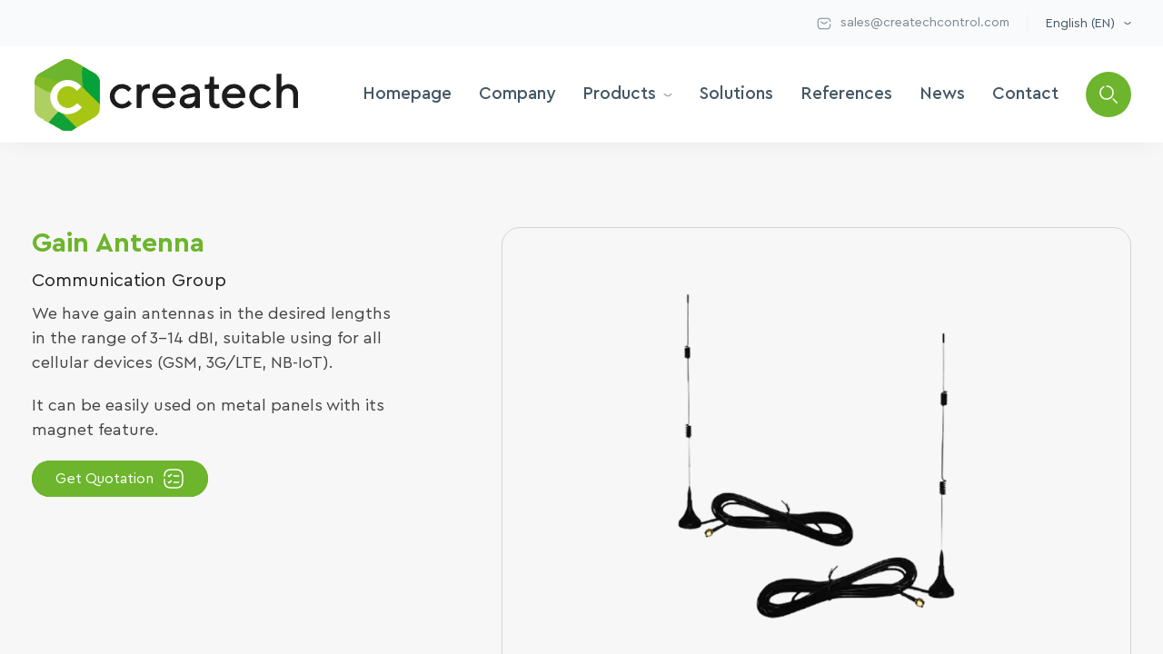

--- FILE ---
content_type: text/html; charset=UTF-8
request_url: http://createchcontrol.com/en/urun/gain-antenna/
body_size: 31512
content:
<!DOCTYPE html><html lang="en-US"><head><meta charset="UTF-8"><meta http-equiv="X-UA-Compatible" content="IE=edge"><meta name="viewport" content="width=device-width, initial-scale=1.0"><link rel="shortcut icon" href="assets/img/favicon.png" type="image/x-icon"><link rel="stylesheet" href="http://createchcontrol.com/wp-content/themes/createch/assets/plugin/swiper/swiper-bundle.min.css"><link rel="stylesheet" href="http://createchcontrol.com/wp-content/themes/createch/assets/plugin/fancybox.css"><link rel="stylesheet" href="http://createchcontrol.com/wp-content/themes/createch/assets/css/main.min.css"><title>Gain Antenna - Createch</title><link rel="alternate" href="http://createchcontrol.com/urun/kazancli-anten/" hreflang="tr" /><link rel="alternate" href="http://createchcontrol.com/en/urun/gain-antenna/" hreflang="en" /><meta name="robots" content="follow, index, max-snippet:-1, max-video-preview:-1, max-image-preview:large"/><link rel="canonical" href="http://createchcontrol.com/en/urun/gain-antenna/" /><meta property="og:locale" content="en_US" /><meta property="og:type" content="article" /><meta property="og:title" content="Gain Antenna - Createch" /><meta property="og:url" content="http://createchcontrol.com/en/urun/gain-antenna/" /><meta property="og:site_name" content="Createch" /><meta property="og:updated_time" content="2023-02-03T15:30:42+03:00" /><meta property="og:image" content="http://createchcontrol.com/wp-content/uploads/2022/11/IMAGE-P-1-1.png" /><meta property="og:image:width" content="588" /><meta property="og:image:height" content="559" /><meta property="og:image:alt" content="Gain Antenna" /><meta property="og:image:type" content="image/png" /><meta name="twitter:card" content="summary_large_image" /><meta name="twitter:title" content="Gain Antenna - Createch" /><meta name="twitter:image" content="http://createchcontrol.com/wp-content/uploads/2022/11/IMAGE-P-1-1.png" /> <script type="application/ld+json" class="rank-math-schema-pro">{"@context":"https://schema.org","@graph":[{"@type":"BreadcrumbList","@id":"http://createchcontrol.com/en/urun/gain-antenna/#breadcrumb","itemListElement":[{"@type":"ListItem","position":"1","item":{"@id":"https://createchcontrol.com","name":"Ana Sayfa"}},{"@type":"ListItem","position":"2","item":{"@id":"http://createchcontrol.com/en/urun/gain-antenna/","name":"Gain Antenna"}}]}]}</script> <link href='https://fonts.gstatic.com' crossorigin='anonymous' rel='preconnect' /><link rel="alternate" title="oEmbed (JSON)" type="application/json+oembed" href="http://createchcontrol.com/wp-json/oembed/1.0/embed?url=http%3A%2F%2Fcreatechcontrol.com%2Fen%2Furun%2Fgain-antenna%2F" /><link rel="alternate" title="oEmbed (XML)" type="text/xml+oembed" href="http://createchcontrol.com/wp-json/oembed/1.0/embed?url=http%3A%2F%2Fcreatechcontrol.com%2Fen%2Furun%2Fgain-antenna%2F&#038;format=xml" /><style id='wp-img-auto-sizes-contain-inline-css' type='text/css'>img:is([sizes=auto i],[sizes^="auto," i]){contain-intrinsic-size:3000px 1500px}
/*# sourceURL=wp-img-auto-sizes-contain-inline-css */</style><style id='classic-theme-styles-inline-css' type='text/css'>/*! This file is auto-generated */
.wp-block-button__link{color:#fff;background-color:#32373c;border-radius:9999px;box-shadow:none;text-decoration:none;padding:calc(.667em + 2px) calc(1.333em + 2px);font-size:1.125em}.wp-block-file__button{background:#32373c;color:#fff;text-decoration:none}
/*# sourceURL=/wp-includes/css/classic-themes.min.css */</style><link rel='stylesheet' id='contact-form-7-css' href='http://createchcontrol.com/wp-content/plugins/contact-form-7/includes/css/styles.css?ver=6.0.1' type='text/css' media='all' /><link rel='stylesheet' id='searchwp-live-search-css' href='http://createchcontrol.com/wp-content/plugins/searchwp-live-ajax-search/assets/styles/style.css?ver=1.8.3' type='text/css' media='all' /><style id='searchwp-live-search-inline-css' type='text/css'>.searchwp-live-search-result .searchwp-live-search-result--title a {
  font-size: 16px;
}
.searchwp-live-search-result .searchwp-live-search-result--price {
  font-size: 14px;
}
.searchwp-live-search-result .searchwp-live-search-result--add-to-cart .button {
  font-size: 14px;
}

/*# sourceURL=searchwp-live-search-inline-css */</style> <script type="text/javascript" src="http://createchcontrol.com/wp-includes/js/jquery/jquery.min.js?ver=3.7.1" id="jquery-core-js"></script> <script type="text/javascript" src="http://createchcontrol.com/wp-includes/js/jquery/jquery-migrate.min.js?ver=3.4.1" id="jquery-migrate-js"></script> <link rel="https://api.w.org/" href="http://createchcontrol.com/wp-json/" /><link rel="alternate" title="JSON" type="application/json" href="http://createchcontrol.com/wp-json/wp/v2/urun/1721" /><link rel="EditURI" type="application/rsd+xml" title="RSD" href="http://createchcontrol.com/xmlrpc.php?rsd" /><link rel='shortlink' href='http://createchcontrol.com/?p=1721' /><link rel="icon" href="http://createchcontrol.com/wp-content/uploads/2022/11/cropped-createch-32x32.png" sizes="32x32" /><link rel="icon" href="http://createchcontrol.com/wp-content/uploads/2022/11/cropped-createch-192x192.png" sizes="192x192" /><link rel="apple-touch-icon" href="http://createchcontrol.com/wp-content/uploads/2022/11/cropped-createch-180x180.png" /><meta name="msapplication-TileImage" content="http://createchcontrol.com/wp-content/uploads/2022/11/cropped-createch-270x270.png" /><style type="text/css" id="wp-custom-css">#breadcrumb.slice .wrapper .text-field .field-2 .form select{
	text-align:left!important;
}

#sidebar .widget .product-cat-title{
	font-weight:bold;
}

#header .header-field .header-bottom .wrapper .field-1 .logo png{
	height: 65px;
  width: auto;
}

body {
  -webkit-user-select: unset!important; 
  -ms-user-select: unset!important;
  user-select: unset!important;
}


.solution-one-field {
    margin-bottom: -60px;
}

.fancybox__image {
    background: white;
    padding: 20px;
}

.product-tab-field.mb-60{
margin-bottom: -60px!important;
}

.similar-product-field{
	padding-top:100px;
}

.product-description-field .wrapper .field-2 .gallery-slider .swiper-slide .img-field img{
	padding:30px!important;
}

.product-box .inner .text-field .product-name{
	height:60px;
}

.img-field.img-field--400.img-field--contain {
    border: 1px solid #6cb52c;
    border-radius: 50px;
	max-height:550px;
}

.tab-select-inner .img-field--400 {
    height:auto!important;
}

.img-field.img-field--400.img-field--contain a{
	 width:100%;
	 height:100%;
   display: flex;
    justify-content: center;
    align-items: center;
	}
.img-field.img-field--400.img-field--contain img{
	padding:unset!important;
	object-fit: cover!important;
}

.img-field.img-field--400.img-field--contain img{
	object-fit: cover!important;
}

.img-field.img-field--400.img-field--contain a:before {
	    content: '';
position: absolute;
    display: flex;
    width: 60px;
    height: 60px;
    border-radius: 10px;
	background: url("data:image/svg+xml,%3C%3Fxml version='1.0' standalone='no'%3F%3E%3C!DOCTYPE svg PUBLIC '-//W3C//DTD SVG 1.0//EN' 'http://www.w3.org/TR/2001/REC-SVG-20010904/DTD/svg10.dtd'%3E%3Csvg xmlns='http://www.w3.org/2000/svg' xmlns:xlink='http://www.w3.org/1999/xlink' id='body_1' width='150' height='150'%3E%3Cg transform='matrix(1.3333334 0 0 1.3333334 0 0)'%3E%3Cimage x='0' y='0' xlink:href='[data-uri]' width='112.5' height='112.5'/%3E%3C/g%3E%3C/svg%3E"),#558a22;
	opacity: 0;
	z-index:110;
	background-size: contain;
	transition: .45s;
}

.img-field.img-field--400.img-field--contain a:after {
	z-index:99;
	    content: '';
position: absolute;
    display: flex;
    width: 100%;
    height: 100%;
  	background:rgb(108, 181, 44,0.2);
	top:0;
	opacity: 0;
	transition: .45s;
}

.img-field.img-field--400.img-field--contain a:hover:after {
	opacity: 1;
}

.img-field.img-field--400.img-field--contain img{
	padding:20px!important;
	object-position:top;
}


.img-field.img-field--400.img-field--contain a:hover:before {
	opacity: 1;
}


.fancybox-image{
	background: white!important;
    padding: 20px!important;
}

.img-field.img-field--400.img-field--contain a{
	transition:transform 0.7s;
}

.img-field.img-field--400.img-field--contain a:hover{
	transform: scale(1.05);
}



.img-field.img-field--400.img-field--contain img, .product-description-field .wrapper .field-2 .gallery-slider .swiper-slide .img-field img {
    cursor: zoom-in;
}

#header .header-field .header-bottom .wrapper .field-2 .menu-field .menu .m-li .m-link{
	font-size:19px;
	font-weight:500;
}


.reference-slider .swiper-slide .img-field img, .reference-field .wrapper .content .img-field img{
	filter: unset!important;
}

.homepage-references-field .reference-slider .swiper-slide .img-field img {
    padding: 20px 20px;
    filter: grayscale(1);
    transition: .45s; 
}

.homepage-about-field .wrapper .field-2 .content ul li:nth-child(4) {
    padding-left: 35% !important;
}

.homepage-about-field .wrapper .field-2 .content ul li:nth-child(5){padding-left:30% !important}

.homepage-about-field .wrapper .field-2 .content ul li:nth-child(6){
	padding-left:25% !important;}
.homepage-about-field .wrapper .field-2 .content ul li:nth-child(7){
	padding-left:20% !important}

@media only screen and (max-width: 1024px) {
.homepage-about-field .wrapper .field-2 .content ul li:nth-child(1), .homepage-about-field .wrapper .field-2 .content ul li:nth-child(2), .homepage-about-field .wrapper .field-2 .content ul li:nth-child(3), .homepage-about-field .wrapper .field-2 .content ul li:nth-child(4), .homepage-about-field .wrapper .field-2 .content ul li:nth-child(5), .homepage-about-field .wrapper .field-2 .content ul li:nth-child(6), .homepage-about-field .wrapper .field-2 .content ul li:nth-child(7) {
    padding-left: 0 !important;
    margin-left: 0 !important;
}
	
}

.homepage-product-field .field-2 .similar-product-slider .swiper-slide {
    height: 100%;
}

.reference-gallery-field .wrapper .content .img-field {
		mask-image: -webkit-radial-gradient(white, black);
overflow: hidden;
    isolation: isolate;
}

.single-blog-content .img-link .img-field {
	mask-image: -webkit-radial-gradient(white, black);
overflow: hidden;
    isolation: isolate;
}

.product-description-field .wrapper .field-1 .type p {
	  overflow: unset;
    display: -webkit-box;
    -webkit-box-orient: unset;
    -webkit-line-clamp: unset;
}

#header .header-field .header-bottom .wrapper .field-2 .menu-field .menu .m-li.hoverable .sub-menu-inner:before {
	pointer-events:all;
}

#header .header-field .header-bottom .wrapper .field-2 .menu-field .menu .m-li.hoverable .sub-menu-inner .sub-menu-wrapper {
    display: grid;
    grid-template-columns: minmax(0, 3fr) minmax(0, 3fr) minmax(0, 3fr) minmax(0, 3fr);
    grid-gap: 30px;
}

@media only screen (max-width:1024px) {
	.homepage-product-field .wrapper .content.field-2 { 
			grid-template-columns:repeat(3, minmax(0,1fr));
	}
}

@media only screen (max-width:768px) {
	.homepage-product-field .wrapper .content.field-2 { 
			grid-template-columns:repeat(2, minmax(0,1fr));
	}
}

@media only screen (max-width:600px) {
	.homepage-product-field .wrapper .content.field-2 { 
			grid-template-columns:repeat(1, minmax(0,1fr));
	}
}

.productionsSlider {
	width:100%;
	height:100%;
}

.homepage-product-field .field-2 .category-title {
    font-size: 30px;
    font-weight: bold;
    margin-bottom: 20px;
    color: #9d9d9d;
    text-align: center;
    transition: .45s;
}

.product-tab-field {

    background: #ffffff;
}

#sidebar .widget .ul-field li a:before {
	left:-20px;
}


#sidebar .widget .ul-field li a:hover:before {
	left:-20px;
}


#sidebar .widget .ul-field li.active a:before {
	left:-20px;
	height:200%;
}

#sidebar .widget .ul-field li ul {
	margin-top:20px;
}

.homepage-slider-field .homepage-slider .swiper-slide .content .img-field:before {
	background: linear-gradient(270deg, rgba(0, 0, 0, 0.2) 0%, rgba(0, 0, 0, 0.2) 70%, rgb(0 0 0) 115%);
}

@media only screen and (max-width:1190px) {
	#header .header-field .header-bottom .wrapper .field-2 .menu-field .menu .m-li.hoverable .sub-menu-inner .sub-menu-wrapper {
    display: grid;
    grid-template-columns:repeat(1,1fr);
    grid-gap: 10px;
}
}

@media only screen and (max-width:1190px) {
	#header .header-field .header-bottom .wrapper .field-2 .menu-field .menu .m-li.hoverable .sub-menu-inner .sub-menu-wrapper {
    display: grid;
    grid-template-columns:repeat(1,1fr);
    grid-gap: 10px;
}
}

@media only screen and (min-width:1024px) {
	.img-field.img-field--400.img-field--contain img, .product-description-field .wrapper .field-2 .gallery-slider .swiper-slide .img-field img {
    cursor: zoom-in;
    padding: 130px;
}
	.img-field.img-field--400.img-field--contain {
    margin-bottom: 50px!important;
}

}

#sidebar .widget .ul-field li ul li {border-bottom: 1px solid #d3d3d3;padding-bottom: 10px;}

#sidebar .widget .ul-field li ul li:last-child {border-bottom: unset;}

.grecaptcha-badge {
    display: none!important;
}</style><style id="wpforms-css-vars-root">:root {
					--wpforms-field-border-radius: 3px;
--wpforms-field-border-style: solid;
--wpforms-field-border-size: 1px;
--wpforms-field-background-color: #ffffff;
--wpforms-field-border-color: rgba( 0, 0, 0, 0.25 );
--wpforms-field-border-color-spare: rgba( 0, 0, 0, 0.25 );
--wpforms-field-text-color: rgba( 0, 0, 0, 0.7 );
--wpforms-field-menu-color: #ffffff;
--wpforms-label-color: rgba( 0, 0, 0, 0.85 );
--wpforms-label-sublabel-color: rgba( 0, 0, 0, 0.55 );
--wpforms-label-error-color: #d63637;
--wpforms-button-border-radius: 3px;
--wpforms-button-border-style: none;
--wpforms-button-border-size: 1px;
--wpforms-button-background-color: #066aab;
--wpforms-button-border-color: #066aab;
--wpforms-button-text-color: #ffffff;
--wpforms-page-break-color: #066aab;
--wpforms-background-image: none;
--wpforms-background-position: center center;
--wpforms-background-repeat: no-repeat;
--wpforms-background-size: cover;
--wpforms-background-width: 100px;
--wpforms-background-height: 100px;
--wpforms-background-color: rgba( 0, 0, 0, 0 );
--wpforms-background-url: none;
--wpforms-container-padding: 0px;
--wpforms-container-border-style: none;
--wpforms-container-border-width: 1px;
--wpforms-container-border-color: #000000;
--wpforms-container-border-radius: 3px;
--wpforms-field-size-input-height: 43px;
--wpforms-field-size-input-spacing: 15px;
--wpforms-field-size-font-size: 16px;
--wpforms-field-size-line-height: 19px;
--wpforms-field-size-padding-h: 14px;
--wpforms-field-size-checkbox-size: 16px;
--wpforms-field-size-sublabel-spacing: 5px;
--wpforms-field-size-icon-size: 1;
--wpforms-label-size-font-size: 16px;
--wpforms-label-size-line-height: 19px;
--wpforms-label-size-sublabel-font-size: 14px;
--wpforms-label-size-sublabel-line-height: 17px;
--wpforms-button-size-font-size: 17px;
--wpforms-button-size-height: 41px;
--wpforms-button-size-padding-h: 15px;
--wpforms-button-size-margin-top: 10px;
--wpforms-container-shadow-size-box-shadow: none;

				}</style></head><body><section id="header"><div class="header-field"><div class="header-top"><div class="container wrapper"><div class="content"><ul class="ht-ul"><li class="ht-li"> <a href="mailto:sales@createchcontrol.com"> <span class="icon"> <svg xmlns="http://www.w3.org/2000/svg" width="16" height="16" viewBox="0 0 15.457 15.457"> <path class="stroke" d="M12.88,6.105V7.728a2.888,2.888,0,0,1-3.22,3.22H3.22A2.888,2.888,0,0,1,0,7.728V3.22A2.888,2.888,0,0,1,3.22,0H9.66a2.888,2.888,0,0,1,3.22,3.22" transform="translate(1.288 2.254)" fill="none" stroke="#455766" stroke-linecap="round" stroke-linejoin="round" stroke-width="1" /> <path class="stroke" d="M6.44,0,4.424,1.61a2.039,2.039,0,0,1-2.415,0L0,0" transform="translate(4.508 5.796)" fill="none" stroke="#455766" stroke-linecap="round" stroke-linejoin="round" stroke-width="1" /> </svg> </span> <span class="text">sales@createchcontrol.com</span> </a></li><li class="ht-li language hoverable sub-menu"> <span class="text">English (EN)</span> <span class="icon"> <svg xmlns="http://www.w3.org/2000/svg" width="7.846" height="3.309" viewBox="0 0 7.846 3.309"> <path class="stroke" d="M6.44,0,4.424,1.61a2.039,2.039,0,0,1-2.415,0L0,0" transform="translate(0.703 0.703)" fill="none" stroke="#455766" stroke-linecap="round" stroke-linejoin="round" stroke-width="1" /> </svg> </span><div class="sub-menu-inner"><ul class="sm-ul"><li class="sm-li"><a href="http://createchcontrol.com/urun/kazancli-anten/">Türkçe (TR)</a></li></ul></div></li></ul></div></div></div><div class="header-bottom"><div class="container wrapper"><div class="content field-1"> <a href="https://createchcontrol.com/en/homepage"><div class="img-field img-field--contain logo"> <img id="createch-logo" src="http://createchcontrol.com/wp-content/uploads/2022/11/createch-logo-1.png" /></div> </a></div><div class="content field-2"><div class="menu-field"><ul class="menu"><li class="m-li"> <a href="javascript:;" class="m-link">Homepage</a></li><li class="m-li"> <a href="http://createchcontrol.com/en/aboutus/" class="m-link">Company</a></li><li class="m-li hoverable sub-menu"> <a href="http://createchcontrol.com/en/products/" class="m-link">Products</a><div class="sub-menu-inner"><div class="container sub-menu-wrapper"><div class="sub-menu-field"><ul class="sm-ul scrollbar"><li class="sm-li" > <a href="http://createchcontrol.com/en/kategori/energy-group/" class="link active" sub-menu="energy-group" data-background="http://createchcontrol.com/wp-content/uploads/2022/11/enerj-kat-min.png"> Energy Group</a></li><li class="sm-li" > <a href="http://createchcontrol.com/en/kategori/automation-group/" class="link " sub-menu="automation-group" data-background="http://createchcontrol.com/wp-content/uploads/2022/11/DCS.png"> Automation Group</a></li><li class="sm-li" > <a href="http://createchcontrol.com/en/kategori/communication-group/" class="link " sub-menu="communication-group" data-background="http://createchcontrol.com/wp-content/uploads/2022/11/haberlesme.png"> Communication Group</a></li></ul></div><div class="sub-menu-sub sub-two"><ul class="smi-ul scrollbar active" sub-menu-inner="energy-group"><li class="smi-li" data-two-id="relay" data-background="http://createchcontrol.com/wp-content/uploads/2022/11/role.png"> <a href="http://createchcontrol.com/en/kategori/relay/" class="smi-link active">RELAY</a></li><li class="smi-li" data-two-id="energy-quality-products" data-background="http://createchcontrol.com/wp-content/uploads/2022/11/enerji.png"> <a href="http://createchcontrol.com/en/kategori/energy-quality-products/" class="smi-link ">ENERGY QUALITY PRODUCTS</a></li><li class="smi-li" data-two-id="super-capacitor" data-background="http://createchcontrol.com/wp-content/uploads/2022/11/SCAP12-20.webp"> <a href="http://createchcontrol.com/en/kategori/super-capacitor/" class="smi-link ">SUPER CAPACITOR</a></li></ul><ul class="smi-ul scrollbar " sub-menu-inner="automation-group"><li class="smi-li" data-two-id="plc" data-background="http://createchcontrol.com/wp-content/uploads/2022/11/PLC-1.png"> <a href="http://createchcontrol.com/en/kategori/plc/" class="smi-link active">PLC</a></li><li class="smi-li" data-two-id="rtu" data-background="http://createchcontrol.com/wp-content/uploads/2022/11/DCS-1.png"> <a href="http://createchcontrol.com/en/kategori/rtu/" class="smi-link ">RTU</a></li><li class="smi-li" data-two-id="expansion-modules" data-background="http://createchcontrol.com/wp-content/uploads/2022/11/genisleme-modulleri.png"> <a href="http://createchcontrol.com/en/kategori/expansion-modules/" class="smi-link ">EXPANSION MODULES</a></li><li class="smi-li" data-two-id="protocol-converters" data-background="http://createchcontrol.com/wp-content/uploads/2022/11/IOT-1.png"> <a href="http://createchcontrol.com/en/kategori/protocol-converters/" class="smi-link ">PROTOCOL CONVERTERS</a></li><li class="smi-li" data-two-id="dali-gateway" data-background="http://createchcontrol.com/wp-content/uploads/2022/11/XIO110.DL1_-1.png"> <a href="http://createchcontrol.com/en/kategori/dali-gateway/" class="smi-link ">DALI GATEWAY</a></li><li class="smi-li" data-two-id="scada" data-background="http://createchcontrol.com/wp-content/uploads/2022/11/SCADA-10.png"> <a href="http://createchcontrol.com/en/kategori/scada/" class="smi-link ">SCADA</a></li></ul><ul class="smi-ul scrollbar " sub-menu-inner="communication-group"><li class="smi-li" data-two-id="industrial-switch" data-background="http://createchcontrol.com/wp-content/themes/createch/assets/default/default_image.jpg"> <a href="http://createchcontrol.com/en/kategori/industrial-switch/" class="smi-link active">INDUSTRIAL SWITCH</a></li><li class="smi-li" data-two-id="lte-router" data-background="http://createchcontrol.com/wp-content/themes/createch/assets/default/default_image.jpg"> <a href="http://createchcontrol.com/en/kategori/lte-router/" class="smi-link ">LTE ROUTER</a></li><li class="smi-li" data-two-id="gain-antenna" data-background="http://createchcontrol.com/wp-content/uploads/2022/11/IMAGE-P-1-1.png"> <a href="http://createchcontrol.com/en/kategori/gain-antenna/" class="smi-link ">Gain Antenna</a></li><li class="smi-li" data-two-id="fiber-ethernet-cable" data-background="http://createchcontrol.com/wp-content/uploads/2022/11/haberlesme.png"> <a href="http://createchcontrol.com/en/kategori/fiber-ethernet-cable/" class="smi-link ">FIBER / ETHERNET CABLE</a></li></ul></div><div class="sub-menu-sub sub-three"><div data-three-id="relay" class="sub-innner-three"><ul class="smi-ul scrollbar active"><li class="smi-li" data-background="http://createchcontrol.com/wp-content/uploads/2022/11/Siemens-Reyrolle-7SR5-Foto.png"> <a href="http://createchcontrol.com/en/urun/siemens-reyrolle-7sr5/" class="smi-link">SIEMENS Reyrolle 7SR5 Feeder Protection Relay</a></li><li class="smi-li" data-background="http://createchcontrol.com/wp-content/uploads/2022/11/SIEMENS-ASIRI-AKIM-ROLESI-Kjpg.png"> <a href="http://createchcontrol.com/en/urun/siemens-overcurrent-relay/" class="smi-link">SIEMENS Argus 7SR1 Overcurrent Relay</a></li><li class="smi-li" data-background="http://createchcontrol.com/wp-content/uploads/2022/11/INOTEL-1.png"> <a href="http://createchcontrol.com/en/urun/loss-of-main-rolesi/" class="smi-link">INOTEL Loss Of Main Relay</a></li><li class="smi-li" data-background="http://createchcontrol.com/wp-content/uploads/2022/11/ABBREF615-K.png"> <a href="http://createchcontrol.com/en/urun/abbref615-feeder-protection-relay/" class="smi-link">ABB REF615 Feeder Protection Relay</a></li><li class="smi-li" data-background="http://createchcontrol.com/wp-content/uploads/2022/11/Schneider-Electric-Easergy-P3.png"> <a href="http://createchcontrol.com/en/urun/schneider-easergy-p3-overcurrent-relay/" class="smi-link">SCHNEIDER Easergy P3 Overcurrent Relay</a></li></ul></div><div data-three-id="energy-quality-products" class="sub-innner-three"><ul class="smi-ul scrollbar active"><li class="smi-li" data-background="http://createchcontrol.com/wp-content/uploads/2022/11/imeter8-GORSEL.jpg"> <a href="http://createchcontrol.com/en/urun/imeter-8/" class="smi-link">iMETER-8</a></li><li class="smi-li" data-background="http://createchcontrol.com/wp-content/uploads/2022/11/iMeter7A-.png"> <a href="http://createchcontrol.com/en/urun/imeter-7a/" class="smi-link">iMETER-7A</a></li><li class="smi-li" data-background="http://createchcontrol.com/wp-content/uploads/2022/11/imeter-7D.png"> <a href="http://createchcontrol.com/en/urun/imeter-d7/" class="smi-link">iMETER-D7</a></li><li class="smi-li" data-background="http://createchcontrol.com/wp-content/uploads/2022/11/PMC53A.png"> <a href="http://createchcontrol.com/en/urun/pmc53a/" class="smi-link">PMC53A</a></li><li class="smi-li" data-background="http://createchcontrol.com/wp-content/uploads/2022/11/PMC53A-E.png"> <a href="http://createchcontrol.com/en/urun/pmc53a-e/" class="smi-link">PMC53A-E</a></li></ul></div><div data-three-id="super-capacitor" class="sub-innner-three"><ul class="smi-ul scrollbar active"><li class="smi-li" data-background="http://createchcontrol.com/wp-content/uploads/2022/11/SCAP12-20.png"> <a href="http://createchcontrol.com/en/urun/scap12-20/" class="smi-link">SCAP12-20 Series</a></li></ul></div><div data-three-id="plc" class="sub-innner-three"><ul class="smi-ul scrollbar "><li class="smi-li" data-background="http://createchcontrol.com/wp-content/uploads/2022/11/ust_mp110_e_g.png"> <a href="http://createchcontrol.com/en/urun/mp110-plc/" class="smi-link">MP110 Series PLC</a></li><li class="smi-li" data-background="http://createchcontrol.com/wp-content/uploads/2022/11/ust_mp211.png"> <a href="http://createchcontrol.com/en/urun/mp211-plc/" class="smi-link">MP211 Series PLC</a></li></ul></div><div data-three-id="rtu" class="sub-innner-three"><ul class="smi-ul scrollbar "><li class="smi-li" data-background="http://createchcontrol.com/wp-content/uploads/2022/11/RTU300_YAN.png"> <a href="http://createchcontrol.com/en/urun/rtu300/" class="smi-link">RTU300 Series</a></li><li class="smi-li" data-background="http://createchcontrol.com/wp-content/uploads/2022/11/ust_dm50.png"> <a href="http://createchcontrol.com/en/urun/dm50/" class="smi-link">DM50 Series</a></li><li class="smi-li" data-background="http://createchcontrol.com/wp-content/uploads/2022/11/DM100-.png"> <a href="http://createchcontrol.com/en/urun/dm100/" class="smi-link">DM100 Series</a></li></ul></div><div data-three-id="expansion-modules" class="sub-innner-three"><ul class="smi-ul scrollbar "><li class="smi-li" data-background="http://createchcontrol.com/wp-content/uploads/2022/11/XIO110.DO16_yan.png"> <a href="http://createchcontrol.com/en/urun/xio110-do16/" class="smi-link">XIO110.DO16</a></li><li class="smi-li" data-background="http://createchcontrol.com/wp-content/uploads/2022/11/ust_xio110.png"> <a href="http://createchcontrol.com/en/urun/xio110-di16/" class="smi-link">XIO110.DI16</a></li><li class="smi-li" data-background="http://createchcontrol.com/wp-content/uploads/2022/11/XIO110.DI8_yan.png"> <a href="http://createchcontrol.com/en/urun/xio110-di8/" class="smi-link">XIO110.DI8</a></li><li class="smi-li" data-background="http://createchcontrol.com/wp-content/uploads/2022/11/XIO110.DO8_yan.png"> <a href="http://createchcontrol.com/en/urun/xio110-do8/" class="smi-link">XIO110.DO8</a></li><li class="smi-li" data-background="http://createchcontrol.com/wp-content/uploads/2022/11/XIO110.DI8DO8_yan.png"> <a href="http://createchcontrol.com/en/urun/xio110-di8do8/" class="smi-link">XIO110.DI8DO8</a></li><li class="smi-li" data-background="http://createchcontrol.com/wp-content/uploads/2022/11/XIO110.AI8_.png"> <a href="http://createchcontrol.com/en/urun/xio110-ai8/" class="smi-link">XIO110.AI8</a></li><li class="smi-li" data-background="http://createchcontrol.com/wp-content/uploads/2022/11/XIO110.AO8_yan.png"> <a href="http://createchcontrol.com/en/urun/xio110-ao8/" class="smi-link">XIO110.AO8</a></li><li class="smi-li" data-background="http://createchcontrol.com/wp-content/uploads/2022/11/XIO110.AI4AO4_yan.png"> <a href="http://createchcontrol.com/en/urun/xio110-ai4ao4/" class="smi-link">XIO110.AI4AO4</a></li><li class="smi-li" data-background="http://createchcontrol.com/wp-content/uploads/2022/11/XIO110.P6_yan.png"> <a href="http://createchcontrol.com/en/urun/xio110-p6/" class="smi-link">XIO110.P6</a></li><li class="smi-li" data-background="http://createchcontrol.com/wp-content/uploads/2022/11/XIO211.DI16.png"> <a href="http://createchcontrol.com/en/urun/xio211-di16/" class="smi-link">XIO211.DI16</a></li><li class="smi-li" data-background="http://createchcontrol.com/wp-content/uploads/2022/11/XIO211.DO16.png"> <a href="http://createchcontrol.com/en/urun/xio211-do16/" class="smi-link">XIO211.DO16</a></li><li class="smi-li" data-background="http://createchcontrol.com/wp-content/uploads/2022/11/XIO211.DO8_.png"> <a href="http://createchcontrol.com/en/urun/xio211-do8/" class="smi-link">XIO211.DO8</a></li><li class="smi-li" data-background="http://createchcontrol.com/wp-content/uploads/2022/11/XIO211.DI8DO8.png"> <a href="http://createchcontrol.com/en/urun/xio211-di8do8/" class="smi-link">XIO211.DI8DO8</a></li><li class="smi-li" data-background="http://createchcontrol.com/wp-content/uploads/2022/11/XIO211.AI8_yan.png"> <a href="http://createchcontrol.com/en/urun/xio211-ai8/" class="smi-link">XIO211.AI8</a></li><li class="smi-li" data-background="http://createchcontrol.com/wp-content/uploads/2022/11/XIO211.AO8_.png"> <a href="http://createchcontrol.com/en/urun/xio211-ao8/" class="smi-link">XIO211.AO8</a></li><li class="smi-li" data-background="http://createchcontrol.com/wp-content/uploads/2022/11/XIO211.AI4AO4.png"> <a href="http://createchcontrol.com/en/urun/xio211-ai4ao4/" class="smi-link">XIO211.AI4AO4</a></li><li class="smi-li" data-background="http://createchcontrol.com/wp-content/uploads/2022/11/XIO211.P6.png"> <a href="http://createchcontrol.com/en/urun/xio211-p6/" class="smi-link">XIO211.P6</a></li><li class="smi-li" data-background="http://createchcontrol.com/wp-content/uploads/2022/11/XIO211.R8.png"> <a href="http://createchcontrol.com/en/urun/xio211-r8/" class="smi-link">XIO211.R8</a></li></ul></div><div data-three-id="protocol-converters" class="sub-innner-three"><ul class="smi-ul scrollbar "><li class="smi-li" data-background="http://createchcontrol.com/wp-content/uploads/2022/11/MBS100.png"> <a href="http://createchcontrol.com/en/urun/mbs100/" class="smi-link">MBS100 Series</a></li><li class="smi-li" data-background="http://createchcontrol.com/wp-content/uploads/2022/11/MDC100.png"> <a href="http://createchcontrol.com/en/urun/mdc100/" class="smi-link">MDC100 Series</a></li><li class="smi-li" data-background="http://createchcontrol.com/wp-content/uploads/2022/11/gateway_e.webp"> <a href="http://createchcontrol.com/en/urun/mms100-serisi/" class="smi-link">MMS100 Series</a></li><li class="smi-li" data-background="http://createchcontrol.com/wp-content/uploads/2022/11/SC100.png"> <a href="http://createchcontrol.com/en/urun/sc100/" class="smi-link">SC100 Series</a></li></ul></div><div data-three-id="dali-gateway" class="sub-innner-three"><ul class="smi-ul scrollbar "><li class="smi-li" data-background="http://createchcontrol.com/wp-content/uploads/2022/11/XIO110.DL1_yan.png"> <a href="http://createchcontrol.com/en/urun/dali/" class="smi-link">DALI</a></li></ul></div><div data-three-id="scada" class="sub-innner-three"><ul class="smi-ul scrollbar "><li class="smi-li" data-background="http://createchcontrol.com/wp-content/uploads/2022/11/scada-monitor-2.png"> <a href="http://createchcontrol.com/en/urun/viewplus-scada/" class="smi-link">VIEWPLUS-SCADA</a></li></ul></div><div data-three-id="industrial-switch" class="sub-innner-three"><ul class="smi-ul scrollbar "><li class="smi-li" data-background="http://createchcontrol.com/wp-content/uploads/2022/12/3ONEDATA-IES6300.png"> <a href="http://createchcontrol.com/en/urun/3onedata-ies6300/" class="smi-link">3ONEDATA IES6300</a></li><li class="smi-li" data-background="http://createchcontrol.com/wp-content/uploads/2022/12/IES2005-.webp"> <a href="http://createchcontrol.com/en/urun/3onedata-ies2005/" class="smi-link">3ONEDATA IES2005</a></li></ul></div><div data-three-id="lte-router" class="sub-innner-three"><ul class="smi-ul scrollbar "><li class="smi-li" data-background="http://createchcontrol.com/wp-content/uploads/2022/12/IRT5300L.png"> <a href="http://createchcontrol.com/en/urun/3onedata-irt5300l/" class="smi-link">3ONEDATA IRT5300L</a></li><li class="smi-li" data-background="http://createchcontrol.com/wp-content/uploads/2022/12/INHAND-1-1.png"> <a href="http://createchcontrol.com/en/urun/inhand-ir302/" class="smi-link">INHAND IR302</a></li></ul></div><div data-three-id="gain-antenna" class="sub-innner-three"><ul class="smi-ul scrollbar "><li class="smi-li" data-background="http://createchcontrol.com/wp-content/uploads/2022/11/IMAGE-P-1-1.png"> <a href="http://createchcontrol.com/en/urun/gain-antenna/" class="smi-link">Gain Antenna</a></li></ul></div><div data-three-id="fiber-ethernet-cable" class="sub-innner-three"><ul class="smi-ul scrollbar "><li class="smi-li" data-background="http://createchcontrol.com/wp-content/uploads/2022/11/fiber-1.png"> <a href="http://createchcontrol.com/en/urun/fiber-optic-patch-cord/" class="smi-link">Fiber Optic Patch Cord</a></li><li class="smi-li" data-background="http://createchcontrol.com/wp-content/uploads/2022/11/breakout.png"> <a href="http://createchcontrol.com/en/urun/fiber-optic-armored-patch-cord/" class="smi-link">Fiber Optic Armored Patch Cord</a></li><li class="smi-li" data-background="http://createchcontrol.com/wp-content/uploads/2022/11/fiber-kablo.png"> <a href="http://createchcontrol.com/en/urun/fiber-optic-pigtail/" class="smi-link">Fiber Optic Pigtail</a></li></ul></div></div><div class="image-field"><div class="img-field img-field--330 img-field--contain"> <img src="http://createchcontrol.com/wp-content/uploads/2022/11/enerj-kat-min.png" alt=""></div></div></div></div></li><li class="m-li"> <a href="http://createchcontrol.com/en/solutions/" class="m-link">Solutions</a></li><li class="m-li"> <a href="http://createchcontrol.com/en/references/" class="m-link">References</a></li><li class="m-li"> <a href="http://createchcontrol.com/en/news/" class="m-link">News</a></li><li class="m-li"> <a href="http://createchcontrol.com/en/contact/" class="m-link">Contact</a></li><li href="#popup-search" data-fancybox class="m-li search"> <svg xmlns="http://www.w3.org/2000/svg" width="22.425" height="22.425" viewBox="0 0 22.425 22.425"> <path class="stroke" d="M7.264,0A7.266,7.266,0,1,1,3.976.788" transform="translate(1.869 1.869)" fill="none" stroke="#fff" stroke-linecap="round" stroke-linejoin="round" stroke-width="1.5" /> <path class="stroke" d="M4.16,4.289,0,0" transform="translate(16.396 16.267)" fill="none" stroke="#fff" stroke-linecap="round" stroke-linejoin="round" stroke-width="1.5" /> </svg></li></ul><div class="mobile-field"><div class="mobile-menu-selector"><div class="inner"></div></div></div></div></div></div></div></div></section><div id="popup-search" class="popup fancy-hidden"><form action="https://createchcontrol.com/en/homepage" method="GET"><div class="form"><div class="item width--full"><p class="title hue">Search in site</p></div><div class="item width--full input-field"> <input type="text" data-swplive="true" required name="s" id="s" placeholder="Enter the title you want to search " required> <input type="hidden" name="post_type" value="cozum, urun"> <button class="button style1" type="submit"> <span class="icon"> <svg xmlns="http://www.w3.org/2000/svg" width="29.68" height="29.68" viewBox="0 0 14.021 14.021"> <path class="stroke" d="M4.541,0A4.543,4.543,0,1,1,2.486.492" transform="translate(1.168 1.168)" fill="none" stroke="#424448" stroke-linecap="round" stroke-linejoin="round" stroke-width="1" /> <path class="stroke" d="M2.6,2.681,0,0" transform="translate(10.251 10.171)" fill="none" stroke="#424448" stroke-linecap="round" stroke-linejoin="round" stroke-width="1" /> </svg> </span> </button></div></div></form></div><main id="product" class="single alignment"><section class="main-content"><div class="product-description-field mb-60"><div class="container wrapper"><div class="content field-1"><p class="title">Gain Antenna</p> <a href="http://createchcontrol.com/en/kategori/communication-group/" class="category"> Communication Group </a><div class="type type--18"><p>We have gain antennas in the desired lengths in the range of 3-14 dBI, suitable using for all cellular devices (GSM, 3G/LTE, NB-IoT).</p><p>It can be easily used on metal panels with its magnet feature.</p></div><div class="button-field"> <a href="#popup-offer" data-fancybox class="button-link button style style--primary order"> <span class="text">Get Quotation</span> <span class="icon"> <svg xmlns="http://www.w3.org/2000/svg" width="24" height="24" viewBox="0 0 24 24"> <path class="stroke" d="M0,0H5.25" transform="translate(12.37 8.88)" fill="none" stroke="#fff" stroke-linecap="round" stroke-linejoin="round" stroke-width="1.5" /> <path class="stroke" d="M0,1.5l.75.75L3,0" transform="translate(6.38 7.38)" fill="none" stroke="#fff" stroke-linecap="round" stroke-linejoin="round" stroke-width="1.5" /> <path class="stroke" d="M0,0H5.25" transform="translate(12.37 15.88)" fill="none" stroke="#fff" stroke-linecap="round" stroke-linejoin="round" stroke-width="1.5" /> <path class="stroke" d="M0,1.5l.75.75L3,0" transform="translate(6.38 14.38)" fill="none" stroke="#fff" stroke-linecap="round" stroke-linejoin="round" stroke-width="1.5" /> <path class="stroke" d="M0,10.95V13c0,5,2,7,7,7h6c5,0,7-2,7-7V7c0-5-2-7-7-7H7C2,0,0,2,0,7" transform="translate(2 2)" fill="none" stroke="#fff" stroke-linecap="round" stroke-linejoin="round" stroke-width="1.5" /> </svg> </span> </a></div></div><div class="content field-2"><div class="gallery"><div class="swiper-container gallery-slider"><div class="swiper-wrapper"><div class="swiper-slide"> <a href="http://createchcontrol.com/wp-content/uploads/2022/11/IMAGE-P-1-1.png" data-fancybox="productGallery"><div class="img-field img-field--500 img-field--contain"> <img src="http://createchcontrol.com/wp-content/uploads/2022/11/IMAGE-P-1-1.png" alt="Gain Antenna" title="Gain Antenna"></div> </a></div></div><div class="product-thumb-pagination-field"><div class="swiper-button-prev product-gallery-prev"></div><div class="swiper-button-next product-gallery-next"></div></div></div><div class="swiper-container gallery-thumbs"><div class="swiper-wrapper"><div class="swiper-slide"><div class="img-field img-field--130 img-field--contain"> <img src="http://createchcontrol.com/wp-content/uploads/2022/11/IMAGE-P-1-1.png" alt="Gain Antenna" title="Gain Antenna"></div></div></div></div></div></div></div></div><div class="similar-product-field"><div class="container wrapper"><div class="content field-1"><div class="main-title-field"><p class="title">Search in site</p> <a href="http://createchcontrol.com/en/products/" class="other"> <span class="text">All Products</span> <span class="icon"> <svg xmlns="http://www.w3.org/2000/svg" width="14.921" height="12.621" viewBox="0 0 14.921 12.621"> <g transform="translate(-3.829 -6.439)"> <path class="stroke" d="M7.5,18H20.921" transform="translate(-2.921 -5.25)" fill="none" stroke="#6cb52c" stroke-linecap="round" stroke-linejoin="round" stroke-width="1.5" /> <path class="stroke" d="M18,7.5l5.25,5.25L18,18" transform="translate(-5.25)" fill="none" stroke="#6cb52c" stroke-linecap="round" stroke-linejoin="round" stroke-width="1.5" /> </g> </svg> </span> </a></div></div><div class="content field-2"><div class="swiper similar-product-slider"><div class="swiper-wrapper"><div class="swiper-slide"><div class="product-box"><div class="inner"><div class="image-field"> <a href="http://createchcontrol.com/en/urun/inhand-ir302/"><div class="img-field img-field--220 img-field--contain"> <img src="http://createchcontrol.com/wp-content/uploads/2022/12/INHAND-1-1.png" alt="INHAND IR302" title="INHAND IR302"></div> </a></div><div class="text-field"> <a href="http://createchcontrol.com/en/urun/inhand-ir302/" class="product-name">INHAND IR302</a> <a href="http://createchcontrol.com/en/kategori/communication-group/" class="category">Communication Group</a> <a href="http://createchcontrol.com/en/kategori/lte-router/" class="category">LTE ROUTER</a><p class="desc">InRouter301/302 is a compact M2M LTE router integrating 4G LTE, Wi-Fi, and VPN technologies. Equ...</p><div class="button-field"> <a href="http://createchcontrol.com/en/urun/inhand-ir302/" class="button-link button style  style--primary more"> <span class="text">Examine</span> <span class="icon"> <svg xmlns="http://www.w3.org/2000/svg" width="14.921" height="12.621" viewBox="0 0 14.921 12.621"> <g transform="translate(-3.829 -6.439)"> <path class="stroke" d="M7.5,18H20.921" transform="translate(-2.921 -5.25)" fill="none" stroke="#6cb52c" stroke-linecap="round" stroke-linejoin="round" stroke-width="1.5" /> <path class="stroke" d="M18,7.5l5.25,5.25L18,18" transform="translate(-5.25)" fill="none" stroke="#6cb52c" stroke-linecap="round" stroke-linejoin="round" stroke-width="1.5" /> </g> </svg> </span> </a></div></div></div></div></div><div class="swiper-slide"><div class="product-box"><div class="inner"><div class="image-field"> <a href="http://createchcontrol.com/en/urun/3onedata-ies2005/"><div class="img-field img-field--220 img-field--contain"> <img src="http://createchcontrol.com/wp-content/uploads/2022/12/IES2005-.webp" alt="3ONEDATA IES2005" title="3ONEDATA IES2005"></div> </a></div><div class="text-field"> <a href="http://createchcontrol.com/en/urun/3onedata-ies2005/" class="product-name">3ONEDATA IES2005</a> <a href="http://createchcontrol.com/en/kategori/communication-group/" class="category">Communication Group</a> <a href="http://createchcontrol.com/en/kategori/industrial-switch/" class="category">INDUSTRIAL SWITCH</a><p class="desc">5-port 100M Unmanaged Industrial Ethernet Switch
Support 5 100M copper ports
Input voltage: 12~4...</p><div class="button-field"> <a href="http://createchcontrol.com/en/urun/3onedata-ies2005/" class="button-link button style  style--primary more"> <span class="text">Examine</span> <span class="icon"> <svg xmlns="http://www.w3.org/2000/svg" width="14.921" height="12.621" viewBox="0 0 14.921 12.621"> <g transform="translate(-3.829 -6.439)"> <path class="stroke" d="M7.5,18H20.921" transform="translate(-2.921 -5.25)" fill="none" stroke="#6cb52c" stroke-linecap="round" stroke-linejoin="round" stroke-width="1.5" /> <path class="stroke" d="M18,7.5l5.25,5.25L18,18" transform="translate(-5.25)" fill="none" stroke="#6cb52c" stroke-linecap="round" stroke-linejoin="round" stroke-width="1.5" /> </g> </svg> </span> </a></div></div></div></div></div><div class="swiper-slide"><div class="product-box"><div class="inner"><div class="image-field"> <a href="http://createchcontrol.com/en/urun/3onedata-ies6300/"><div class="img-field img-field--220 img-field--contain"> <img src="http://createchcontrol.com/wp-content/uploads/2022/12/3ONEDATA-IES6300.png" alt="3ONEDATA IES6300" title="3ONEDATA IES6300"></div> </a></div><div class="text-field"> <a href="http://createchcontrol.com/en/urun/3onedata-ies6300/" class="product-name">3ONEDATA IES6300</a> <a href="http://createchcontrol.com/en/kategori/communication-group/" class="category">Communication Group</a> <a href="http://createchcontrol.com/en/kategori/industrial-switch/" class="category">INDUSTRIAL SWITCH</a><p class="desc">IES6300 Series; Layer 2 managed, Layer 2 managed industrial Gigabit Ethernet switches.
The PoE p...</p><div class="button-field"> <a href="http://createchcontrol.com/en/urun/3onedata-ies6300/" class="button-link button style  style--primary more"> <span class="text">Examine</span> <span class="icon"> <svg xmlns="http://www.w3.org/2000/svg" width="14.921" height="12.621" viewBox="0 0 14.921 12.621"> <g transform="translate(-3.829 -6.439)"> <path class="stroke" d="M7.5,18H20.921" transform="translate(-2.921 -5.25)" fill="none" stroke="#6cb52c" stroke-linecap="round" stroke-linejoin="round" stroke-width="1.5" /> <path class="stroke" d="M18,7.5l5.25,5.25L18,18" transform="translate(-5.25)" fill="none" stroke="#6cb52c" stroke-linecap="round" stroke-linejoin="round" stroke-width="1.5" /> </g> </svg> </span> </a></div></div></div></div></div><div class="swiper-slide"><div class="product-box"><div class="inner"><div class="image-field"> <a href="http://createchcontrol.com/en/urun/3onedata-irt5300l/"><div class="img-field img-field--220 img-field--contain"> <img src="http://createchcontrol.com/wp-content/uploads/2022/12/IRT5300L.png" alt="3ONEDATA IRT5300L" title="3ONEDATA IRT5300L"></div> </a></div><div class="text-field"> <a href="http://createchcontrol.com/en/urun/3onedata-irt5300l/" class="product-name">3ONEDATA IRT5300L</a> <a href="http://createchcontrol.com/en/kategori/communication-group/" class="category">Communication Group</a> <a href="http://createchcontrol.com/en/kategori/lte-router/" class="category">LTE ROUTER</a><p class="desc">Industrial 4G routers support 5 100M copper ports (one of them supports PoE power acquisition), ...</p><div class="button-field"> <a href="http://createchcontrol.com/en/urun/3onedata-irt5300l/" class="button-link button style  style--primary more"> <span class="text">Examine</span> <span class="icon"> <svg xmlns="http://www.w3.org/2000/svg" width="14.921" height="12.621" viewBox="0 0 14.921 12.621"> <g transform="translate(-3.829 -6.439)"> <path class="stroke" d="M7.5,18H20.921" transform="translate(-2.921 -5.25)" fill="none" stroke="#6cb52c" stroke-linecap="round" stroke-linejoin="round" stroke-width="1.5" /> <path class="stroke" d="M18,7.5l5.25,5.25L18,18" transform="translate(-5.25)" fill="none" stroke="#6cb52c" stroke-linecap="round" stroke-linejoin="round" stroke-width="1.5" /> </g> </svg> </span> </a></div></div></div></div></div></div></div></div></div></div></section></main><div id="popup-offer" class="popup fancy-hidden"><div class="form-title"><p class="title hue">Teklif Al</p><p class="desc">Hizmet verdiğimiz bölgelerde geçerli olan regülasyona uygun bir çözüm üretmek bizim işimiz.</p></div><div class="wpcf7 no-js" id="wpcf7-f1447-o1" lang="tr-TR" dir="ltr" data-wpcf7-id="1447"><div class="screen-reader-response"><p role="status" aria-live="polite" aria-atomic="true"></p><ul></ul></div><form action="/en/urun/gain-antenna/#wpcf7-f1447-o1" method="post" class="wpcf7-form init" aria-label="İletişim Formu" novalidate="novalidate" data-status="init"><div style="display: none;"> <input type="hidden" name="_wpcf7" value="1447" /> <input type="hidden" name="_wpcf7_version" value="6.0.1" /> <input type="hidden" name="_wpcf7_locale" value="tr_TR" /> <input type="hidden" name="_wpcf7_unit_tag" value="wpcf7-f1447-o1" /> <input type="hidden" name="_wpcf7_container_post" value="0" /> <input type="hidden" name="_wpcf7_posted_data_hash" value="" /> <input type="hidden" name="_wpcf7dtx_version" value="5.0.2" /> <input type="hidden" name="_wpcf7_recaptcha_response" value="" /></div><div class="form"><div style="display:none;"> <span class="wpcf7-form-control-wrap dynamicname" data-name="dynamicname"><input type="text" name="dynamicname" class="wpcf7-form-control wpcf7-text wpcf7dtx wpcf7dtx-text" aria-invalid="false" value="Gain Antenna"></span></div><div class="item width--half"> <span class="wpcf7-form-control-wrap" data-name="your-name-surname"><input size="40" maxlength="400" class="wpcf7-form-control wpcf7-text wpcf7-validates-as-required" aria-required="true" aria-invalid="false" placeholder="İsim Soyisim *" value="" type="text" name="your-name-surname" /></span></div><div class="item width--half"> <span class="wpcf7-form-control-wrap" data-name="your-email"><input size="40" maxlength="400" class="wpcf7-form-control wpcf7-email wpcf7-validates-as-required wpcf7-text wpcf7-validates-as-email" aria-required="true" aria-invalid="false" placeholder="E-Posta *" value="" type="email" name="your-email" /></span></div><div class="item width--half"> <span class="wpcf7-form-control-wrap" data-name="your-company-name"><input size="40" maxlength="400" class="wpcf7-form-control wpcf7-text wpcf7-validates-as-required" aria-required="true" aria-invalid="false" placeholder="Firma Adı *" value="" type="text" name="your-company-name" /></span></div><div class="item width--half"> <span class="wpcf7-form-control-wrap" data-name="your-number"><input size="40" maxlength="400" class="wpcf7-form-control wpcf7-tel wpcf7-text wpcf7-validates-as-tel" aria-invalid="false" placeholder="Telefon" value="" type="tel" name="your-number" /></span></div><div class="item width--full"> <span class="wpcf7-form-control-wrap" data-name="your-message"><textarea cols="40" rows="10" maxlength="2000" class="wpcf7-form-control wpcf7-textarea" aria-invalid="false" placeholder="Mesajınız" name="your-message"></textarea></span></div><div class="item width--three-quarters custom-checkbox"><div class="field-content"><div class="field-box"><div class="checkboxx"> <span class="wpcf7-form-control-wrap" data-name="kvkk"><span class="wpcf7-form-control wpcf7-acceptance"><span class="wpcf7-list-item"><input type="checkbox" name="kvkk" value="1" class="kvkk_check" aria-invalid="false" /></span></span></span><div class="box"></div></div><div class="text"><strong href="#popup-gdpr" data-fancybox>KVKK - Gizlilik Şartları'nı</strong> okudum ve kabul ediyorum.</div></div></div></div><div class="item width--one-quarter justify--right"> <button type="submit" class="button-contact button style style--radius"> <span class="text">Gönder</span> </button></div></div><div class="wpcf7-response-output" aria-hidden="true"></div></form></div></div><div id="popup-gdpr" class="popup fancy-hidden"><div class="type"><p><b>PROTECTION OF PERSONAL DATA</b></p><p><b> WEB SITE COOKIE POLICY</b></p><p>Your personal data; Protecting the privacy of visitors to the website (createchcontrol.com) operated by <strong>CREATECH KONTROL SİSTEMLERİ BİLİŞİM YAZILIM SANAYİ VE TİCARET LİMİTED ŞİRKETİ (&#8220;<strong>createchcontrol.com</strong>&#8220;) is one of its principles. This Cookie Usage Policy (“Policy”) explains to all our website visitors and users which type of cookies are used and under what conditions.</strong></p><p>Cookies are small text files that are stored on your device or network server by the websites you visit on your computer or mobile device.</p><p>It is generally used to provide you with a personalized experience while using the website you are visiting, to improve the services offered and to improve your experience, and can contribute to the ease of use when navigating a website. If you do not prefer the use of cookies, you can delete or block Cookies from your browser&#8217;s settings. However, we would like to remind you that this may affect your use of our website. Unless you change your Cookie settings from your browser, we will assume that you accept the use of cookies on this site.</p><p><b>1. WHAT KIND OF DATA IS PROCESSED IN COOKIES?</b></p><p>Depending on the type of cookies on websites, data regarding your browsing and usage preferences on the device you visit the website are collected. This data includes information about the pages you access, the services and products you view, the language you prefer, and your other preferences.</p><p><b>2. WHAT IS A COOKIE AND WHAT ARE THE INTENDED USE?</b></p><p>Cookies are small text files that are stored on your device or network server via browsers by the websites you visit. These small text files containing your preferred language and other settings on the site help us remember your preferences the next time you visit the site and make improvements to our services to improve your experience on the site. So you can have a better and personalized usage experience on your next visit.</p><p>The main purposes of using cookies on our website are listed below:</p><ul><li>Improving the services offered to you by increasing the functionality and performance of the website,</li><li>Improving the Website and providing new features on the Website and personalizing the features offered according to your preferences;</li><li>To ensure the legal and commercial security of the Website, you and the Institution, to prevent fraudulent transactions on the Site;</li><li>Fulfilling its legal and contractual obligations, especially those arising from the Law No. 5651 on the Regulation of Broadcasts Made on the Internet and Combating Crimes Committed Through These Broadcasts, and the Regulation on the Procedures and Principles Regarding the Regulation of Broadcasts on the Internet.</li></ul><p><b>TYPES OF COOKIES USED ON OUR 3.INTERNET SITE</b></p><p><b>3.1.Session Cookies</b></p><p>Session cookies ensure that the website functions properly during your visit. They are used for purposes such as ensuring the security and continuity of our sites and your visit. Session cookies are temporary cookies, they are deleted when you close your browser and come back to our site, they are not permanent.</p><p><b>3.2.Persistent Cookies</b></p><p>These types of cookies are used to remember your preferences and are stored on your device through browsers. Persistent cookies remain even after you visit our site, close your browser or restart your computer. These cookies are kept in subfolders of your browser until they are deleted from your browser&#8217;s settings.</p><p>Some types of persistent cookies; It can be used to provide you with special suggestions, taking into account issues such as the purpose of your use of the Website.</p><p>If you visit our website again with the same device thanks to permanent cookies, it is checked whether there is a cookie created by our website on your device, and if there is, it is understood that you have visited the site before and the content to be sent to you is determined accordingly, thus providing you with a better service.</p><p><b>3.3.Mandatory/Technical Cookies</b></p><p>They are mandatory cookies for the website you visit to function properly. The purpose of such cookies is to provide the necessary service by making the site work. For example, it allows accessing secure parts of the website, using its features, and browsing on it.</p><p><b>3.4.Analytical Cookies</b></p><p>They collect information about the use of the website, frequency and number of visits, and show how visitors get to the site. The purpose of using these types of cookies is to improve performance and determine the general trend direction by improving the functioning of the site. They do not contain data that can identify visitor identities. For example, they show the number of error messages shown or the most visited pages.</p><p><b>3.5.Functional/Functional Cookies</b></p><p>It saves the choices made by the visitor on the site and remembers them in the next visit. The purpose of such cookies is to provide ease of use to visitors. For example, it prevents the site user from re-entering the user password on each page they visit.</p><p><b>3.6. Targeting/Advertising Cookies</b></p><p>They allow measuring the effectiveness of advertisements served to visitors and calculating the number of times the advertisements are viewed. The purpose of such cookies is to serve advertisements customized to the interests of visitors.</p><p>Likewise, they ensure that visitors&#8217; interests are identified and appropriate content is presented to their browsing. For example, it prevents the advertisement shown to the visitor from being shown again in a short time.</p><p><b>4.HOW TO MANAGE COOKIE PREFERENCES?</b></p><p>To change your preferences for the use of cookies or to block or delete cookies, simply change your browser settings.</p><p>Many browsers give you the option to accept or reject cookies, to only accept certain types of cookies, or to be alerted by the browser when a website requests to store cookies on your device so you can control cookies.</p><p>It is also possible to delete cookies previously saved in your browser.</p><p>If you disable or refuse cookies, you may need to set some preferences manually, some features and services on the website may not work properly because we cannot recognize and associate your account.</p><p><b>ENFORCEMENT OF THE 5.INTERNET SITE PRIVACY POLICY</b></p><p>Website Privacy Policy is dated 30.11.22. In case of renewal of all or certain articles of the Policy, the effective date of the Policy will be updated. The Privacy Policy is published on the Institution&#8217;s website (<strong>createchcontrol.com</strong>) and is made available to the relevant persons upon the request of the personal data owners.</p></div></div><section id="footer" class="mt-60"><div class="footer-container"><div class="footer-background"><div class="footer-background-image"> <svg xmlns="http://www.w3.org/2000/svg" viewBox="0 0 1172.358 1043.297"> <g id="footer-border" transform="translate(-2328 -223.202)"> <path class="stroke" d="M827.013,0H345.346a104.5,104.5,0,0,0-90.512,52.257L14,469.393A104.5,104.5,0,0,0,14,573.9L254.833,991.04a104.5,104.5,0,0,0,90.512,52.257H827.013a104.5,104.5,0,0,0,90.509-52.257L1158.355,573.9a104.485,104.485,0,0,0,0-104.51L917.521,52.257A104.492,104.492,0,0,0,827.013,0ZM345.346,1042.3A103.5,103.5,0,0,1,255.7,990.54L14.866,573.4a103.5,103.5,0,0,1,0-103.51L255.7,52.757A103.5,103.5,0,0,1,345.346,1H827.013a103.5,103.5,0,0,1,89.642,51.757l240.834,417.136a103.484,103.484,0,0,1,0,103.51L916.655,990.54a103.492,103.492,0,0,1-89.642,51.757Z" transform="translate(2328 223.202)" stroke="#6cb52c" /> <path class="stroke" d="M802.031,4.317h-.007c-.271,0-.547,0-.818,0L338.928,5.513a104.448,104.448,0,0,0-90.062,52.934L18.759,459.389a104.435,104.435,0,0,0,.812,104.46L251.743,963.6a104.437,104.437,0,0,0,90.055,51.533c.271,0,.547,0,.818,0l462.279-1.192A104.451,104.451,0,0,0,894.956,961l230.107-400.942a104.446,104.446,0,0,0-.812-104.464L892.079,55.85A104.43,104.43,0,0,0,802.031,4.317ZM341.8,1014.131a103.447,103.447,0,0,1-89.191-51.037L20.434,563.344a103.434,103.434,0,0,1-.806-103.46L249.735,58.942a103.445,103.445,0,0,1,89.2-52.429L801.211,5.32c.271,0,.545,0,.813,0h.007a103.438,103.438,0,0,1,89.185,51.038L1123.388,456.1a103.452,103.452,0,0,1,.806,103.464L894.087,960.506a103.45,103.45,0,0,1-89.2,52.429l-462.279,1.192C342.339,1014.13,342.065,1014.131,341.8,1014.131Z" transform="translate(2342.268 235.126)" stroke="#6cb52c" /> <path class="stroke" d="M777.043,8.633c-.547,0-1.1,0-1.641.013l-442.9,2.385A104.407,104.407,0,0,0,242.9,64.641h0L23.519,449.393A104.4,104.4,0,0,0,25.141,553.8L248.657,936.165a104.4,104.4,0,0,0,89.605,50.811c.539,0,1.086,0,1.625-.013h0l442.9-2.385a104.407,104.407,0,0,0,89.605-53.611h0l219.382-384.752a104.4,104.4,0,0,0-1.623-104.4h0L866.633,59.44a104.383,104.383,0,0,0-89.59-50.807Zm-444.525,3.4,442.9-2.385c.536-.008,1.081-.013,1.62-.013h0a103.387,103.387,0,0,1,88.732,50.321L1089.288,442.32a103.4,103.4,0,0,1,1.61,103.409h0L871.516,930.481a103.406,103.406,0,0,1-88.747,53.1h0l-442.9,2.385c-.534.008-1.076.013-1.61.013a103.389,103.389,0,0,1-88.747-50.324L26,553.285A103.4,103.4,0,0,1,24.393,449.88h0L243.775,65.128a103.406,103.406,0,0,1,88.747-53.1Z" transform="translate(2356.534 247.046)" stroke="#6cb52c" /> <path class="stroke" d="M752.055,12.946h0c-.81,0-1.63.01-2.438.028L326.1,16.553a104.356,104.356,0,0,0-89.151,54.285L28.285,439.4a104.344,104.344,0,0,0,2.438,104.351L245.576,908.735a104.349,104.349,0,0,0,89.138,50.094c.812,0,1.635-.01,2.448-.029l423.518-3.578a104.363,104.363,0,0,0,89.155-54.282l208.657-368.565a104.359,104.359,0,0,0-2.435-104.347L841.2,63.04a104.353,104.353,0,0,0-89.142-50.093ZM326.113,17.553l423.52-3.578c.8-.019,1.616-.028,2.42-.028A103.347,103.347,0,0,1,840.34,63.555L1055.2,428.542a103.367,103.367,0,0,1,2.415,103.353L848.958,900.459a103.364,103.364,0,0,1-88.3,53.763L337.143,957.8c-.806.019-1.623.028-2.429.028a103.357,103.357,0,0,1-88.281-49.609L31.577,543.232A103.349,103.349,0,0,1,29.16,439.885L237.823,71.32a103.356,103.356,0,0,1,88.293-53.767Z" transform="translate(2370.791 258.961)" stroke="#6cb52c" /> <path class="stroke" d="M727.078,17.259h0c-1.08,0-2.174.017-3.252.05L319.688,22.08a104.35,104.35,0,0,0-88.7,54.963L33.054,429.412a104.33,104.33,0,0,0,3.248,104.3L242.5,881.309a104.34,104.34,0,0,0,88.7,49.39c1.076,0,2.167-.017,3.242-.05l404.134-4.774a104.327,104.327,0,0,0,88.7-54.959l197.931-352.373a104.329,104.329,0,0,0-3.245-104.292l-206.2-347.6a104.319,104.319,0,0,0-88.686-49.39ZM319.709,23.079l404.137-4.771c1.07-.033,2.156-.05,3.228-.05h0a103.316,103.316,0,0,1,87.834,48.913l206.2,347.6a103.321,103.321,0,0,1,3.217,103.3L826.4,870.441a103.329,103.329,0,0,1-87.845,54.433l-404.134,4.774c-1.068.033-2.151.05-3.219.05a103.331,103.331,0,0,1-87.847-48.913L37.155,533.188a103.331,103.331,0,0,1-3.22-103.3L231.866,77.517a103.351,103.351,0,0,1,87.846-54.437Z" transform="translate(2385.045 270.871)" stroke="#6cb52c" /> <path class="stroke" d="M702.1,21.569h0c-1.348,0-2.713.027-4.058.079L313.283,27.615a104.312,104.312,0,0,0-88.245,55.634L37.829,419.432a104.313,104.313,0,0,0,4.057,104.242L239.425,853.892a104.3,104.3,0,0,0,88.233,48.685c1.35,0,2.718-.026,4.068-.079l384.749-5.963A104.3,104.3,0,0,0,804.719,840.9L991.932,504.718a104.307,104.307,0,0,0-4.061-104.242L790.337,70.258A104.311,104.311,0,0,0,702.1,21.569ZM313.31,28.614l384.752-5.967c1.335-.052,2.69-.078,4.028-.078h0a103.307,103.307,0,0,1,87.393,48.218L987.023,401a103.311,103.311,0,0,1,4.03,103.239L803.839,840.428a103.317,103.317,0,0,1-87.4,55.107L331.695,901.5c-1.339.052-2.7.079-4.037.079a103.29,103.29,0,0,1-87.384-48.214L42.735,523.145A103.3,103.3,0,0,1,38.711,419.9L225.919,83.722a103.309,103.309,0,0,1,87.4-55.107Z" transform="translate(2399.297 282.777)" stroke="#6cb52c" /> <path class="stroke" d="M677.138,25.879h0c-1.622,0-3.265.038-4.884.114L306.885,33.149a104.293,104.293,0,0,0-87.793,56.313L42.606,409.45a104.289,104.289,0,0,0,4.873,104.188L236.358,826.473a104.276,104.276,0,0,0,87.777,47.991c1.62,0,3.264-.038,4.884-.114l365.366-7.156a104.293,104.293,0,0,0,87.792-56.312L958.659,490.888A104.276,104.276,0,0,0,953.79,386.7L764.911,73.87a104.272,104.272,0,0,0-87.774-47.991Zm-370.22,8.269L672.29,26.992c1.606-.075,3.236-.113,4.845-.113h0A103.272,103.272,0,0,1,764.065,74.4l188.88,312.836a103.276,103.276,0,0,1,4.829,103.185L781.292,810.417a103.291,103.291,0,0,1-86.946,55.777L328.979,873.35c-1.607.075-3.237.113-4.845.113A103.274,103.274,0,0,1,237.2,825.94L48.324,513.1a103.291,103.291,0,0,1-4.832-103.191L219.978,89.925a103.291,103.291,0,0,1,86.946-55.777Z" transform="translate(2413.543 294.681)" stroke="#6cb52c" /> <path class="stroke" d="M652.177,30.186h-.007c-1.892,0-3.809.052-5.7.156L300.491,38.69a104.267,104.267,0,0,0-87.339,56.988l-165.76,303.8a104.281,104.281,0,0,0,5.682,104.135l180.219,295.45a104.282,104.282,0,0,0,87.333,47.3c1.888,0,3.8-.052,5.688-.155L672.3,837.86a104.27,104.27,0,0,0,87.339-56.988L925.4,477.07a104.28,104.28,0,0,0-5.681-104.131L739.491,77.485a104.258,104.258,0,0,0-87.314-47.3Zm-351.646,9.5L646.518,31.34c1.873-.1,3.774-.154,5.652-.154h.007a103.262,103.262,0,0,1,86.473,46.84L918.872,373.479a103.281,103.281,0,0,1,5.634,103.133l-165.76,303.8a103.278,103.278,0,0,1-86.495,56.447l-345.982,8.349c-1.872.1-3.771.154-5.644.154a103.277,103.277,0,0,1-86.491-46.843L53.915,503.071a103.276,103.276,0,0,1-5.634-103.137l165.76-303.8a103.266,103.266,0,0,1,86.494-56.447Z" transform="translate(2427.784 306.577)" stroke="#6cb52c" /> <path class="stroke" d="M627.206,34.491h0c-2.16,0-4.349.068-6.505.2L294.1,44.235A104.265,104.265,0,0,0,207.212,101.9L52.181,389.51a104.247,104.247,0,0,0,6.493,104.073l171.56,278.071a104.275,104.275,0,0,0,86.877,46.621c2.159,0,4.347-.068,6.5-.2l326.6-9.545A104.268,104.268,0,0,0,737.1,750.865l155.031-287.61a104.256,104.256,0,0,0-6.493-104.076L714.078,81.108a104.268,104.268,0,0,0-86.872-46.617ZM294.147,45.234l326.6-9.541c2.139-.133,4.309-.2,6.452-.2h0a103.257,103.257,0,0,1,86.033,46.16L884.8,359.724A103.258,103.258,0,0,1,891.238,462.8L736.207,750.414a103.268,103.268,0,0,1-86.05,57.114l-326.6,9.545c-2.139.133-4.309.2-6.45.2a103.267,103.267,0,0,1-86.038-46.164L59.513,493.037a103.252,103.252,0,0,1-6.439-103.077L208.105,102.351a103.264,103.264,0,0,1,86.05-57.117Z" transform="translate(2442.021 318.47)" stroke="#6cb52c" /> <path class="stroke" d="M602.25,38.795h0c-2.43,0-4.893.086-7.32.257L287.716,49.786a104.267,104.267,0,0,0-86.434,58.335L56.972,379.545a104.269,104.269,0,0,0,7.306,104.021l162.9,260.685A104.272,104.272,0,0,0,313.607,790.2c2.427,0,4.887-.086,7.312-.256L628.131,779.2a104.267,104.267,0,0,0,86.434-58.335l144.31-271.421a104.273,104.273,0,0,0-7.307-104.025L688.666,84.736A104.266,104.266,0,0,0,602.25,38.795ZM287.779,50.784,594.991,40.05c2.406-.169,4.848-.255,7.258-.255a103.259,103.259,0,0,1,85.584,45.494l162.9,260.685A103.28,103.28,0,0,1,857.981,449L713.67,720.42a103.269,103.269,0,0,1-85.6,57.784L320.857,788.941c-2.4.169-4.843.254-7.25.254a103.256,103.256,0,0,1-85.591-45.5L65.112,483.013a103.271,103.271,0,0,1-7.245-103.021l144.31-271.424a103.269,103.269,0,0,1,85.6-57.784Z" transform="translate(2456.254 330.357)" stroke="#6cb52c" /> <path class="stroke" d="M577.3,43.1c-2.7,0-5.438.107-8.134.317L281.337,55.341a104.274,104.274,0,0,0-85.98,59.012L61.772,369.585a104.257,104.257,0,0,0,8.119,103.967l154.243,243.3A104.271,104.271,0,0,0,310.1,762.126c2.7,0,5.437-.107,8.133-.317l287.828-11.927a104.264,104.264,0,0,0,85.98-59.012L825.622,435.638a104.267,104.267,0,0,0-8.115-103.967L663.264,88.369A104.274,104.274,0,0,0,577.3,43.1ZM281.406,56.338,569.234,44.412c2.674-.209,5.387-.315,8.065-.315a103.263,103.263,0,0,1,85.134,44.829l154.244,243.3A103.267,103.267,0,0,1,824.723,435.2L691.139,690.43a103.274,103.274,0,0,1-85.151,58.454L318.161,760.811c-2.674.209-5.387.315-8.065.315A103.262,103.262,0,0,1,224.964,716.3L70.72,472.993a103.26,103.26,0,0,1-8.05-102.969L196.255,114.792a103.275,103.275,0,0,1,85.151-58.454Z" transform="translate(2470.481 342.239)" stroke="#6cb52c" /> <path class="stroke" d="M552.356,47.4h-.006c-2.974,0-5.985.129-8.949.384L274.961,60.9a104.273,104.273,0,0,0-85.526,59.687L66.575,359.629A104.279,104.279,0,0,0,75.5,463.544l145.583,225.92A104.288,104.288,0,0,0,306.6,734.07c2.972,0,5.983-.129,8.949-.384l268.444-13.119a104.287,104.287,0,0,0,85.526-59.687L792.374,421.838a104.275,104.275,0,0,0-8.931-103.915L637.86,92a104.281,104.281,0,0,0-85.5-44.606ZM275.038,61.9,543.479,48.778c2.938-.253,5.923-.381,8.871-.381h0a103.277,103.277,0,0,1,84.681,44.171l145.582,225.92A103.287,103.287,0,0,1,791.473,421.4L668.614,660.445a103.282,103.282,0,0,1-84.7,59.124L315.467,732.688c-2.94.253-5.925.381-8.871.381A103.279,103.279,0,0,1,221.91,688.9L76.328,462.978a103.281,103.281,0,0,1-8.851-102.916L190.335,121.021a103.275,103.275,0,0,1,84.7-59.124Z" transform="translate(2484.705 354.117)" stroke="#6cb52c" /> <path class="stroke" d="M527.407,51.7h0c-3.242,0-6.524.154-9.754.456L268.589,66.464a104.292,104.292,0,0,0-85.073,60.365L71.379,349.678a104.31,104.31,0,0,0,9.743,103.859L218.046,662.075a104.32,104.32,0,0,0,85.064,43.949c3.241,0,6.522-.154,9.754-.456l249.059-14.312A104.3,104.3,0,0,0,647,630.886L759.128,408.042a104.3,104.3,0,0,0-9.739-103.859L612.466,95.645A104.31,104.31,0,0,0,527.407,51.7ZM268.674,67.461,517.733,53.149c3.2-.3,6.456-.453,9.67-.453h0a103.294,103.294,0,0,1,84.237,43.518L748.567,304.752a103.3,103.3,0,0,1,9.656,102.865L646.09,630.461a103.3,103.3,0,0,1-84.253,59.8L312.779,704.57c-3.2.3-6.457.453-9.669.453a103.306,103.306,0,0,1-84.242-43.518L81.944,452.967A103.31,103.31,0,0,1,72.284,350.1L184.421,127.255a103.3,103.3,0,0,1,84.253-59.794Z" transform="translate(2498.924 365.99)" stroke="#6cb52c" /> <path class="stroke" d="M502.469,55.993h0a104.98,104.98,0,0,0-10.569.536l-229.672,15.5A104.335,104.335,0,0,0,177.6,133.077L76.194,339.731A104.328,104.328,0,0,0,86.747,443.54l128.266,191.15a104.325,104.325,0,0,0,95.177,42.763l229.672-15.5A104.341,104.341,0,0,0,624.486,600.9L725.893,394.247a104.326,104.326,0,0,0-10.553-103.805L587.074,99.292a104.334,104.334,0,0,0-84.6-43.3ZM262.318,73.029l229.672-15.5a103.979,103.979,0,0,1,10.476-.532h0A103.32,103.32,0,0,1,586.258,99.87l128.265,191.15a103.333,103.333,0,0,1,10.46,102.81L623.577,600.485a103.335,103.335,0,0,1-83.808,60.468L310.1,676.458a103.322,103.322,0,0,1-94.269-42.345L87.563,442.962A103.325,103.325,0,0,1,77.1,340.148L178.509,133.494a103.335,103.335,0,0,1,83.808-60.464Z" transform="translate(2513.136 377.859)" stroke="#6cb52c" /> <path class="stroke" d="M477.535,60.288h0a104.912,104.912,0,0,0-11.381.622L255.86,77.607a104.353,104.353,0,0,0-84.167,61.721L81.012,329.79A104.354,104.354,0,0,0,92.378,433.546L211.984,607.312a104.362,104.362,0,0,0,95.533,42.033l210.286-16.7a104.353,104.353,0,0,0,84.171-61.721l90.688-190.462a104.366,104.366,0,0,0-11.374-103.752L561.682,102.943a104.361,104.361,0,0,0-84.147-42.655ZM255.961,78.6l210.293-16.7a103.345,103.345,0,0,1,94.618,41.625l119.6,173.764a103.359,103.359,0,0,1,11.272,102.759L601.06,570.514A103.353,103.353,0,0,1,517.7,631.649l-210.286,16.7a103.34,103.34,0,0,1-94.622-41.625L93.19,432.961A103.345,103.345,0,0,1,81.926,330.2l90.68-190.461A103.359,103.359,0,0,1,255.961,78.6Z" transform="translate(2527.345 389.723)" stroke="#6cb52c" /> <path class="stroke" d="M452.607,64.582h0a104.945,104.945,0,0,0-12.2.715l-190.9,17.889a104.391,104.391,0,0,0-83.717,62.4L85.83,319.857a104.4,104.4,0,0,0,12.181,103.7L208.954,579.937a104.4,104.4,0,0,0,95.9,41.3l190.9-17.893a104.387,104.387,0,0,0,83.717-62.4l79.958-174.27a104.392,104.392,0,0,0-12.18-103.7L536.3,106.6a104.41,104.41,0,0,0-83.7-42.014Zm-202.99,19.6,190.9-17.889a103.922,103.922,0,0,1,12.087-.708h0A103.395,103.395,0,0,1,535.5,107.189L646.443,263.572a103.39,103.39,0,0,1,12.069,102.706l-79.958,174.27a103.387,103.387,0,0,1-82.912,61.8l-190.9,17.893a103.4,103.4,0,0,1-94.982-40.9L98.816,422.964a103.4,103.4,0,0,1-12.07-102.706L166.7,145.985a103.392,103.392,0,0,1,82.912-61.8Z" transform="translate(2541.546 401.582)" stroke="#6cb52c" /> <path class="stroke" d="M427.685,68.875h-.006a105,105,0,0,0-13.014.814L243.154,88.77a104.436,104.436,0,0,0-83.265,63.078L90.658,309.925a104.441,104.441,0,0,0,12.995,103.651L205.934,552.568A104.426,104.426,0,0,0,302.2,593.137l171.511-19.081a104.445,104.445,0,0,0,83.268-63.076L626.206,352.9a104.445,104.445,0,0,0-12.995-103.65L510.926,110.258a104.443,104.443,0,0,0-83.24-41.383ZM243.277,89.762,414.788,70.681a103.987,103.987,0,0,1,12.891-.806h.006a103.428,103.428,0,0,1,82.442,40.985L612.412,249.852A103.448,103.448,0,0,1,625.285,352.51L556.054,510.587a103.44,103.44,0,0,1-82.472,62.476L302.072,592.145a103.439,103.439,0,0,1-95.337-40.175l-102.284-139A103.434,103.434,0,0,1,91.578,310.318l69.232-158.08a103.437,103.437,0,0,1,82.468-62.476Z" transform="translate(2555.746 413.439)" stroke="#6cb52c" /> <path class="stroke" d="M402.756,73.165a105,105,0,0,0-13.824.918L236.8,94.357a104.5,104.5,0,0,0-82.816,63.756L95.489,300a104.488,104.488,0,0,0,13.805,103.6L202.917,525.2a104.485,104.485,0,0,0,96.621,39.839l152.127-20.274a104.486,104.486,0,0,0,82.812-63.756l58.5-141.883a104.491,104.491,0,0,0-13.809-103.6l-93.62-121.606a104.511,104.511,0,0,0-82.8-40.757ZM285.715,564.959a103.489,103.489,0,0,1-82.005-40.367L110.086,402.982a103.487,103.487,0,0,1-13.673-102.6l58.5-141.883a103.5,103.5,0,0,1,82.023-63.146L389.064,75.074a103.488,103.488,0,0,1,95.7,39.458l93.619,121.606a103.486,103.486,0,0,1,13.677,102.608l-58.5,141.883a103.489,103.489,0,0,1-82.02,63.146L299.406,564.05A104,104,0,0,1,285.715,564.959Z" transform="translate(2570.942 427.682)" stroke="#6cb52c" /> </g> </svg></div><div class="footer-top"><div class="container wrapper"><div class="content field-1"><div class="logo"> <a href="https://createchcontrol.com/en/homepage"><div class="img-field img-field--contain"> <img id="createch-logo" src="http://createchcontrol.com/wp-content/uploads/2022/11/createch-logo-1.png" /></div> </a></div><p class="title">CREATECH Control Systems Informatics Software Electronic Industry and Trade Limited Company</p><ul class="social-media-ul"><li class="sm-li"> <a href="https://createchcontrol.com/en/ana-sayfa/" target="_blank" class="sm-link"> <span class="icon"> <svg xmlns="http://www.w3.org/2000/svg" width="30.056" height="30.055" viewBox="0 0 30.056 30.055"><path class="fill" d="M138.447.063A15.027,15.027,0,1,0,153.476,15.09,15.029,15.029,0,0,0,138.447.063M134.081,22.78h-3.66V11.769h3.66Zm-1.83-12.514h-.024a2.091,2.091,0,1,1,.024,0M147.278,22.78H143.62v-5.89c0-1.481-.532-2.489-1.855-2.489a2,2,0,0,0-1.879,1.337,2.5,2.5,0,0,0-.12.893V22.78h-3.66s.049-9.978,0-11.011h3.66v1.559a3.631,3.631,0,0,1,3.3-1.816c2.407,0,4.213,1.573,4.213,4.954Z" transform="translate(-123.42 -0.063)" fill="#9d9d9d" /></svg> </span> </a></li><li class="sm-li"> <a href="https://www.instagram.com/" target="_blank" class="sm-link"> <span class="icon"> <svg xmlns="http://www.w3.org/2000/svg" width="30.074" height="28.997" viewBox="0 0 30.074 28.997"><path class="fill" d="M309.241.372h-9.059A10.33,10.33,0,0,0,289.676,10.5v8.734a10.329,10.329,0,0,0,10.507,10.128h9.059A10.33,10.33,0,0,0,319.75,19.234V10.5A10.181,10.181,0,0,0,309.521.367c-.094,0-.188,0-.28.005m1.933,14.553a6.526,6.526,0,1,1-6.763-6.28c.082,0,.16-.005.24-.005a6.382,6.382,0,0,1,6.523,6.24Zm1.934-6.285a1.618,1.618,0,1,1,.075,0c-.026,0-.05,0-.075,0" transform="translate(-289.676 -0.367)" fill="#9d9d9d" /></svg> </span> </a></li><li class="sm-li"> <a href="https://twitter.com/" target="_blank" class="sm-link"> <span class="icon"> <svg xmlns="http://www.w3.org/2000/svg" width="30" height="27" viewBox="0 0 23.586 19.193"><path class="fill" d="M25,6.774a9.783,9.783,0,0,1-2.779.765A4.856,4.856,0,0,0,24.35,4.86a9.615,9.615,0,0,1-3.074,1.175A4.838,4.838,0,0,0,12.9,9.343a4.737,4.737,0,0,0,.125,1.1A13.714,13.714,0,0,1,3.053,5.385a4.849,4.849,0,0,0,1.5,6.468,4.726,4.726,0,0,1-2.2-.6v.06a4.843,4.843,0,0,0,3.884,4.748,4.871,4.871,0,0,1-1.275.17,4.565,4.565,0,0,1-.91-.09A4.847,4.847,0,0,0,8.581,19.5a9.7,9.7,0,0,1-6.013,2.074,9.809,9.809,0,0,1-1.155-.07,13.526,13.526,0,0,0,7.407,2.189A13.686,13.686,0,0,0,22.6,9.908c0-.21,0-.42-.015-.625A9.851,9.851,0,0,0,25,6.774Z" transform="translate(-1.413 -4.5)" fill="#d6d6d6"></path></svg> </span> </a></li></ul><div class="contact-info"><ul><li> <a href="tel:0216 706 77 07"> <span class="icon"> <svg xmlns="http://www.w3.org/2000/svg" width="24" height="24" viewBox="0 0 24 24"> <path class="stroke" d="M7.39,4.01a3.422,3.422,0,0,1,.4.7,1.581,1.581,0,0,1,.14.61,1.357,1.357,0,0,1-.21.71,3.4,3.4,0,0,1-.56.71l-.76.79a.535.535,0,0,0-.16.4.908.908,0,0,0,.03.23c.03.08.06.14.08.2a8.3,8.3,0,0,0,.93,1.28c.45.52.93,1.05,1.45,1.58.54.53,1.06,1.02,1.59,1.47a7.675,7.675,0,0,0,1.29.92c.05.02.11.05.18.08a.69.69,0,0,0,.25.04.55.55,0,0,0,.41-.17l.76-.75a3.068,3.068,0,0,1,.72-.56,1.332,1.332,0,0,1,.71-.21,1.6,1.6,0,0,1,.61.13,3.868,3.868,0,0,1,.7.39l3.31,2.35a1.517,1.517,0,0,1,.55.64,2.052,2.052,0,0,1,.16.78,2.545,2.545,0,0,1-.25,1.09,4.126,4.126,0,0,1-.68,1.02,4.508,4.508,0,0,1-1.64,1.18,5.022,5.022,0,0,1-1.95.38,8.334,8.334,0,0,1-3.26-.73,17.564,17.564,0,0,1-3.44-1.98,28.75,28.75,0,0,1-3.28-2.8,28.414,28.414,0,0,1-2.79-3.27A17.828,17.828,0,0,1,.72,7.81,8.423,8.423,0,0,1,0,4.54,5.173,5.173,0,0,1,.36,2.61,4.6,4.6,0,0,1,1.51.94,2.93,2.93,0,0,1,3.59,0,1.879,1.879,0,0,1,4.4.18a1.63,1.63,0,0,1,.67.56" transform="translate(2 2)" fill="none" stroke="#455766" stroke-linecap="round" stroke-linejoin="round" stroke-width="1.5" /> <path class="stroke" d="M3.5,3.5A3.965,3.965,0,0,0,2.33,1.23,3.416,3.416,0,0,0,0,0" transform="translate(15 5.5)" fill="none" stroke="#455766" stroke-linecap="round" stroke-linejoin="round" stroke-width="1.5" /> <path class="stroke" d="M2.01.29A7.028,7.028,0,0,0,0,0" transform="translate(15 2)" fill="none" stroke="#455766" stroke-linecap="round" stroke-linejoin="round" stroke-width="1.5" /> <path class="stroke" d="M2.98,5.73A6.986,6.986,0,0,0,0,0" transform="translate(19.02 3.27)" fill="none" stroke="#455766" stroke-linecap="round" stroke-linejoin="round" stroke-width="1.5" /> </svg> </span> <span class="text">0216 706 77 07</span> </a></li><li> <a href="mailto:sales@createchcontrol.com"> <span class="icon"> <svg xmlns="http://www.w3.org/2000/svg" width="24" height="24" viewBox="0 0 24 24"> <path class="stroke" d="M20,9.48V12c0,3.5-2,5-5,5H5c-3,0-5-1.5-5-5V5C0,1.5,2,0,5,0H15c3,0,5,1.5,5,5" transform="translate(2 3.5)" fill="none" stroke="#6cb52c" stroke-linecap="round" stroke-linejoin="round" stroke-width="1.5" /> <path class="stroke" d="M10,0,6.87,2.5a3.166,3.166,0,0,1-3.75,0L0,0" transform="translate(7 9)" fill="none" stroke="#6cb52c" stroke-linecap="round" stroke-linejoin="round" stroke-width="1.5" /> </svg> </span> <span class="text">sales@createchcontrol.com</span> </a></li><li> <a href="https://goo.gl/maps/VJnjtMDorK3nLCXU7" target="_blank"> <span class="icon"> <svg xmlns="http://www.w3.org/2000/svg" width="24" height="24" viewBox="0 0 24 24"> <path class="stroke" d="M6.24,3.12A3.12,3.12,0,1,1,3.12,0a3.079,3.079,0,0,1,.97.15" transform="translate(8.88 7.19)" fill="none" stroke="#6cb52c" stroke-linecap="round" stroke-linejoin="round" stroke-width="1.5" /> <path class="stroke" d="M2.606,2.3c4.37-4.11,12.84-2.7,14.4,4.21,1.15,5.08-2.01,9.38-4.78,12.04a5.193,5.193,0,0,1-7.21,0c-2.76-2.67-5.93-6.97-4.77-12.05" transform="translate(3.374 2.004)" fill="none" stroke="#6cb52c" stroke-linecap="round" stroke-linejoin="round" stroke-width="1.5" /> </svg> </span> <span class="text">Barboros Mah. Begonya Sok. Batı, Nida Kule, No:1  İç Kapı No:2, 34746 Ataşehir/İSTANBUL</span> </a></li></ul></div></div><div class="content field-2"><div class="footer-menu"><ul><li class="title">Products</li><li> <a href="http://en/kategori/energy-group/">Energy Group</a></li><li> <a href="http://en/categories/automation-group/">Automation Group</a></li><li> <a href="http://en/categories/communication-group/">Communication Group</a></li></ul><ul><li class="title">Solutions</li><li> <a href="https://createchcontrol.com/cozum/mes-manufacturing-execution-system/">MES ( Manufacturing Execution System )</a></li><li> <a href="https://createchcontrol.com/cozum/ag-og-uygulamalari/">LV / MV Applications</a></li><li> <a href="https://createchcontrol.com/cozum/enerji-yonetimi/">Energy Management</a></li><li> <a href="https://createchcontrol.com/cozum/scada-uygulamalari/">SCADA Applicaitons</a></li></ul><ul><li class="title">News</li><li> <a href="https://createchcontrol.com/web-sitemiz-guncellendi/">OUR WEBSITE IS UPDATED</a></li><li> <a href="https://createchcontrol.com/web-sitemiz-guncellendi/">OUR NEW ACTORS IN ENERGY INDUSTRY</a></li><li> <a href="https://createchcontrol.com/web-sitemiz-guncellendi/">WE HAVE A BUSINESS AGREEMENT WITH MIKRODEV</a></li><li> <a href="https://createchcontrol.com/web-sitemiz-guncellendi/">OUR CONTRIBUTIONS</a></li></ul></div></div></div></div><div class="footer-bottom"><div class="container wrapper"><div class="content field-1"><p class="copyright"> © 2026 <a href="https://createchcontrol.com/en/homepage">Createch</a> | All rights reserved</p></div><div class="content field-2"><ul class="site-pages"><li> <a href="http://createchcontrol.com/en/kvkk-policy/">KVKK Policy</a></li></ul></div><div class="content field-3"><div class="signature"><div class="penta_logo dark"><style>.penta-logo-new,.penta-logo-new img,.penta-logo-new span,.penta-logo-new::after{transition:.3s cubic-bezier(.77,.16,.09,.94)}.penta-logo-new{position:relative;display:inline-flex;width:88px;align-items:center;gap:4px;overflow:hidden;font-family:'Segoe UI',Tahoma,Verdana,sans-serif;font-size:12px;line-height:1;text-transform:uppercase}.penta-logo-new.black{color:#000}.penta-logo-new.white{color:#fff}.penta-logo-new .penta-design-text{text-align:right;width:56px;display:block;flex-shrink:0;margin-right:1px}.penta-logo-new .penta-logo-new-p{width:26px;height:auto}.penta-logo-new .penta-logo-new-y{position:absolute;right:6px;bottom:.5px;width:14px;height:14px;object-fit:contain;object-position:center;animation:1.5s linear infinite py-new}.penta-logo-new::after{content:attr(data-text)}.penta-logo-new:hover{gap:0}.penta-logo-new:hover .penta-design-text{transform:translateX(-100%)}.penta-logo-new:hover .penta-logo-new-p {transform: translateX(-57px);}.penta-logo-new:hover .penta-logo-new-y {right: 65px;}.penta-logo-new:hover::after {transform: translateX(-55px);}@keyframes py-new{0%{transform:scale(-1,.9) rotateY(0)}100%{transform:scale(-1,.9) rotateY(-360deg)}}.sr-only{position:absolute!important;width:1px;height:1px;padding:0;margin:-1px;overflow:hidden;clip:rect(0,0,0,0);white-space:nowrap;border:0}</style><a href="https://www.pentayazilim.com" title="Profesyonel Web Tasarım Ajansı - Penta Yazılım" rel="noopener" target="_blank" data-text="Penta Software" class="penta-logo-new black opacity-50 mb-10"><span class="penta-design-text">Web Design</span><span class="sr-only">İstanbul Web Tasarım Ajansı - Penta Yazılım</span><img class="penta-logo-new-p" src="https://www.pentayazilim.com/penta-logo/penta-yazilim-p-s-b.png" alt="Penta Yazılım profesyonel web tasarım ajansı logosu" title="Penta Yazılım — Profesyonel Web Tasarım Ajansı" loading="lazy" width="33" height="30"> <img class="penta-logo-new-y" src="https://www.pentayazilim.com/penta-logo/penta-yazilim-y-s-b.png" alt="Penta Yazılım animasyonlu marka simgesi" title="Penta Yazılım Marka Animasyonu" loading="lazy" width="20" height="17"></a><script src="https://cdn.pentayazilim.com/penta-logo.js" defer></script> </div></div></div></div></div></div></div></section><div class="bg-black-overlay"></div> <script src="http://createchcontrol.com/wp-content/themes/createch/assets/plugin/jquery.min.js"></script> <script src="http://createchcontrol.com/wp-content/themes/createch/assets/plugin/swiper/swiper-bundle.min.js"></script> <script src="http://createchcontrol.com/wp-content/themes/createch/assets/plugin/fancybox.js"></script> <script src="http://createchcontrol.com/wp-content/themes/createch/assets/plugin/scrollreveal.js"></script> <script src="http://createchcontrol.com/wp-content/themes/createch/assets/plugin/smoothscroll.js"></script> <script src="http://createchcontrol.com/wp-content/themes/createch/assets/plugin/gsap/gsap.min.js"></script> <script src="http://createchcontrol.com/wp-content/themes/createch/assets/plugin/gsap/ScrollTrigger.min.js"></script> <script src="http://createchcontrol.com/wp-content/themes/createch/assets/plugin/gsap/DrawSVGPlugin.min.js"></script> <script src="http://createchcontrol.com/wp-content/themes/createch/assets/plugin/gsap/SplitText.min.js"></script> <script src="http://createchcontrol.com/wp-content/themes/createch/assets/js/main.js"></script> <script>$('.kvkk_check').unwrap().unwrap().unwrap();</script> <script type="speculationrules">{"prefetch":[{"source":"document","where":{"and":[{"href_matches":"/*"},{"not":{"href_matches":["/wp-*.php","/wp-admin/*","/wp-content/uploads/*","/wp-content/*","/wp-content/plugins/*","/wp-content/themes/createch/*","/*\\?(.+)"]}},{"not":{"selector_matches":"a[rel~=\"nofollow\"]"}},{"not":{"selector_matches":".no-prefetch, .no-prefetch a"}}]},"eagerness":"conservative"}]}</script> <style>.searchwp-live-search-results {
                opacity: 0;
                transition: opacity .25s ease-in-out;
                -moz-transition: opacity .25s ease-in-out;
                -webkit-transition: opacity .25s ease-in-out;
                height: 0;
                overflow: hidden;
                z-index: 9999995; /* Exceed SearchWP Modal Search Form overlay. */
                position: absolute;
                display: none;
            }

            .searchwp-live-search-results-showing {
                display: block;
                opacity: 1;
                height: auto;
                overflow: auto;
            }

            .searchwp-live-search-no-results {
                padding: 3em 2em 0;
                text-align: center;
            }

            .searchwp-live-search-no-min-chars:after {
                content: "Continue typing";
                display: block;
                text-align: center;
                padding: 2em 2em 0;
            }</style> <script>var _SEARCHWP_LIVE_AJAX_SEARCH_BLOCKS = true;
            var _SEARCHWP_LIVE_AJAX_SEARCH_ENGINE = 'default';
            var _SEARCHWP_LIVE_AJAX_SEARCH_CONFIG = 'default';</script> <script type="text/javascript" id="wpcf7-redirect-script-js-extra">var wpcf7_redirect_forms = {"1447":{"page_id":"0","external_url":"","use_external_url":"","open_in_new_tab":"","http_build_query":"","http_build_query_selectively":"","http_build_query_selectively_fields":"","delay_redirect":"0","after_sent_script":"","thankyou_page_url":""},"20":{"page_id":"0","external_url":"","use_external_url":"","open_in_new_tab":"","http_build_query":"","http_build_query_selectively":"","http_build_query_selectively_fields":"","delay_redirect":"0","after_sent_script":"","thankyou_page_url":""}};
//# sourceURL=wpcf7-redirect-script-js-extra</script> <script type="text/javascript" src="http://createchcontrol.com/wp-content/plugins/cf7-redirection/js/wpcf7-redirect-script.js" id="wpcf7-redirect-script-js"></script> <script type="text/javascript" src="http://createchcontrol.com/wp-includes/js/dist/hooks.min.js?ver=dd5603f07f9220ed27f1" id="wp-hooks-js"></script> <script type="text/javascript" src="http://createchcontrol.com/wp-includes/js/dist/i18n.min.js?ver=c26c3dc7bed366793375" id="wp-i18n-js"></script> <script type="text/javascript" id="wp-i18n-js-after">wp.i18n.setLocaleData( { 'text direction\u0004ltr': [ 'ltr' ] } );
//# sourceURL=wp-i18n-js-after</script> <script type="text/javascript" src="http://createchcontrol.com/wp-content/plugins/contact-form-7/includes/swv/js/index.js?ver=6.0.1" id="swv-js"></script> <script type="text/javascript" id="contact-form-7-js-before">var wpcf7 = {
    "api": {
        "root": "http:\/\/createchcontrol.com\/wp-json\/",
        "namespace": "contact-form-7\/v1"
    }
};
//# sourceURL=contact-form-7-js-before</script> <script type="text/javascript" src="http://createchcontrol.com/wp-content/plugins/contact-form-7/includes/js/index.js?ver=6.0.1" id="contact-form-7-js"></script> <script type="text/javascript" id="swp-live-search-client-js-extra">var searchwp_live_search_params = [];
searchwp_live_search_params = {"ajaxurl":"http:\/\/createchcontrol.com\/wp-admin\/admin-ajax.php","origin_id":1721,"config":{"default":{"engine":"default","input":{"delay":300,"min_chars":3},"results":{"position":"bottom","width":"auto","offset":{"x":0,"y":5}},"spinner":{"lines":12,"length":8,"width":3,"radius":8,"scale":1,"corners":1,"color":"#424242","fadeColor":"transparent","speed":1,"rotate":0,"animation":"searchwp-spinner-line-fade-quick","direction":1,"zIndex":2000000000,"className":"spinner","top":"50%","left":"50%","shadow":"0 0 1px transparent","position":"absolute"}}},"msg_no_config_found":"No valid SearchWP Live Search configuration found!","aria_instructions":"When autocomplete results are available use up and down arrows to review and enter to go to the desired page. Touch device users, explore by touch or with swipe gestures."};;
//# sourceURL=swp-live-search-client-js-extra</script> <script type="text/javascript" src="http://createchcontrol.com/wp-content/plugins/searchwp-live-ajax-search/assets/javascript/dist/script.min.js?ver=1.8.3" id="swp-live-search-client-js"></script> <script type="text/javascript" src="https://www.google.com/recaptcha/api.js?render=6LeK0QoqAAAAAOGTy2HHPNQD8VrsmizfHqZ_UVQI&amp;ver=3.0" id="google-recaptcha-js"></script> <script type="text/javascript" src="http://createchcontrol.com/wp-includes/js/dist/vendor/wp-polyfill.min.js?ver=3.15.0" id="wp-polyfill-js"></script> <script type="text/javascript" id="wpcf7-recaptcha-js-before">var wpcf7_recaptcha = {
    "sitekey": "6LeK0QoqAAAAAOGTy2HHPNQD8VrsmizfHqZ_UVQI",
    "actions": {
        "homepage": "homepage",
        "contactform": "contactform"
    }
};
//# sourceURL=wpcf7-recaptcha-js-before</script> <script type="text/javascript" src="http://createchcontrol.com/wp-content/plugins/contact-form-7/modules/recaptcha/index.js?ver=6.0.1" id="wpcf7-recaptcha-js"></script>  <script async src="https://www.googletagmanager.com/gtag/js?id=G-GQETEBERMN"></script> <script>window.dataLayer = window.dataLayer || [];
  function gtag(){dataLayer.push(arguments);}
  gtag('js', new Date());

  gtag('config', 'G-GQETEBERMN');</script> </body></html><script>// Tab Slider
	var tabSlider = new Swiper(".tab-slider", {
		slidesPerView: 4,
		speed: 1000,
		spaceBetween: 0,
		loop: true,
		allowTouchMove: false,
		slideToClickedSlide: false,
		breakpoints: {
			0: {
				slidesPerView: 1,
				allowTouchMove: true,
				slideToClickedSlide: true,
				loop: false,
			},
			768: {
				slidesPerView: 2,
				allowTouchMove: true,
				slideToClickedSlide: true,
				loop: false,
			},
			991: {
				slidesPerView: 2,
				allowTouchMove: true,
				slideToClickedSlide: true,
				loop: false,
			},
			1024: {
				slidesPerView: 3,
				allowTouchMove: true,
				slideToClickedSlide: true,
				loop: false,
			},
			1200: {
				slidesPerView: 4,
				allowTouchMove: false,
				slideToClickedSlide: false,
				loop: false,
			},
		},
	})

	if (ww < 1200) {
        let tabSliderCount = $('.tab-slider .swiper-slide').length
        var sliderHand = $('.slider-hand')
        if (tabSliderCount > 1) {
            sliderHand.addClass('active')
            tabSlider.on('slideChange', function() {
                sliderHand.removeClass('active')
            })
        }
    }

	// Tablo Kapatma
	var tableClose = $('.table-top .table-collapse')
	tableClose.click(function() {
		$(this).closest('.table-wrapper').find('.table').stop(true, true).slideToggle(500)
		setTimeout(() => {
			innerField.height(innerField.find('.active').height())
		}, 550);
	})
	tableClose.hover(
		function() {
			$(this).closest('.table-wrapper').find('table').addClass('active')
		},
		function() {
			$(this).closest('.table-wrapper').find('table').removeClass('active')
		}
	)
	// Product Slider
	var slider = new Swiper('.gallery-slider', {
		slidesPerView: 1,
		centeredSlides: true,
		speed: 1000,
		allowTouchMove: false,
	});

	var thumbs = new Swiper('.gallery-thumbs', {
		slidesPerView: 3,
		spaceBetween: 30,
		centeredSlides: true,
		loop: false,
		loopAdditionalSlides: 6,
		slideToClickedSlide: true,
		speed: 1000,
		navigation: {
			nextEl: '.product-gallery-next',
			prevEl: '.product-gallery-prev',
		},
		breakpoints: {
			0: {
				slidesPerView: 1,
			},
			425: {
				slidesPerView: 2,
			},
			991: {
				slidesPerView: 2,
			},
			1024: {
				slidesPerView: 3,
			},
			1200: {
				slidesPerView: 3,
			},
		},
		on: {
			slideChange: function() {
				slider.slideTo(this.realIndex, 1000)
			}
		}
	});



	// Table Fix
	document.fonts.ready.then(() => {
		var columnCounter = 0;
		$('.table-list .table-wrapper .table').each(function() {
			columnCounter = 0;
			$(this).find('.row.head').children('.column').each(function() {
				if ($(this).hasClass('colspan')) {
					columnCounter++;
				} else {
					var index = $(this).index() - columnCounter;
					var width = $(this).width();
				}
				$(this).closest('.table').find('.row:not(.head)').each(function() {
					$(this).find('.column').eq(index).width(width);
				})
			});
		})
	});

	let thumbPopupCount = $('.product-description-field .wrapper .field-2 .gallery-thumbs .swiper-slide').length
	if(thumbPopupCount == 1) {
		$('.gallery-thumbs').css({
			'display': 'none'
		})
	}</script>

--- FILE ---
content_type: text/html; charset=utf-8
request_url: https://www.google.com/recaptcha/api2/anchor?ar=1&k=6LeK0QoqAAAAAOGTy2HHPNQD8VrsmizfHqZ_UVQI&co=aHR0cDovL2NyZWF0ZWNoY29udHJvbC5jb206ODA.&hl=en&v=PoyoqOPhxBO7pBk68S4YbpHZ&size=invisible&anchor-ms=20000&execute-ms=30000&cb=p6tw7n1x00fz
body_size: 48753
content:
<!DOCTYPE HTML><html dir="ltr" lang="en"><head><meta http-equiv="Content-Type" content="text/html; charset=UTF-8">
<meta http-equiv="X-UA-Compatible" content="IE=edge">
<title>reCAPTCHA</title>
<style type="text/css">
/* cyrillic-ext */
@font-face {
  font-family: 'Roboto';
  font-style: normal;
  font-weight: 400;
  font-stretch: 100%;
  src: url(//fonts.gstatic.com/s/roboto/v48/KFO7CnqEu92Fr1ME7kSn66aGLdTylUAMa3GUBHMdazTgWw.woff2) format('woff2');
  unicode-range: U+0460-052F, U+1C80-1C8A, U+20B4, U+2DE0-2DFF, U+A640-A69F, U+FE2E-FE2F;
}
/* cyrillic */
@font-face {
  font-family: 'Roboto';
  font-style: normal;
  font-weight: 400;
  font-stretch: 100%;
  src: url(//fonts.gstatic.com/s/roboto/v48/KFO7CnqEu92Fr1ME7kSn66aGLdTylUAMa3iUBHMdazTgWw.woff2) format('woff2');
  unicode-range: U+0301, U+0400-045F, U+0490-0491, U+04B0-04B1, U+2116;
}
/* greek-ext */
@font-face {
  font-family: 'Roboto';
  font-style: normal;
  font-weight: 400;
  font-stretch: 100%;
  src: url(//fonts.gstatic.com/s/roboto/v48/KFO7CnqEu92Fr1ME7kSn66aGLdTylUAMa3CUBHMdazTgWw.woff2) format('woff2');
  unicode-range: U+1F00-1FFF;
}
/* greek */
@font-face {
  font-family: 'Roboto';
  font-style: normal;
  font-weight: 400;
  font-stretch: 100%;
  src: url(//fonts.gstatic.com/s/roboto/v48/KFO7CnqEu92Fr1ME7kSn66aGLdTylUAMa3-UBHMdazTgWw.woff2) format('woff2');
  unicode-range: U+0370-0377, U+037A-037F, U+0384-038A, U+038C, U+038E-03A1, U+03A3-03FF;
}
/* math */
@font-face {
  font-family: 'Roboto';
  font-style: normal;
  font-weight: 400;
  font-stretch: 100%;
  src: url(//fonts.gstatic.com/s/roboto/v48/KFO7CnqEu92Fr1ME7kSn66aGLdTylUAMawCUBHMdazTgWw.woff2) format('woff2');
  unicode-range: U+0302-0303, U+0305, U+0307-0308, U+0310, U+0312, U+0315, U+031A, U+0326-0327, U+032C, U+032F-0330, U+0332-0333, U+0338, U+033A, U+0346, U+034D, U+0391-03A1, U+03A3-03A9, U+03B1-03C9, U+03D1, U+03D5-03D6, U+03F0-03F1, U+03F4-03F5, U+2016-2017, U+2034-2038, U+203C, U+2040, U+2043, U+2047, U+2050, U+2057, U+205F, U+2070-2071, U+2074-208E, U+2090-209C, U+20D0-20DC, U+20E1, U+20E5-20EF, U+2100-2112, U+2114-2115, U+2117-2121, U+2123-214F, U+2190, U+2192, U+2194-21AE, U+21B0-21E5, U+21F1-21F2, U+21F4-2211, U+2213-2214, U+2216-22FF, U+2308-230B, U+2310, U+2319, U+231C-2321, U+2336-237A, U+237C, U+2395, U+239B-23B7, U+23D0, U+23DC-23E1, U+2474-2475, U+25AF, U+25B3, U+25B7, U+25BD, U+25C1, U+25CA, U+25CC, U+25FB, U+266D-266F, U+27C0-27FF, U+2900-2AFF, U+2B0E-2B11, U+2B30-2B4C, U+2BFE, U+3030, U+FF5B, U+FF5D, U+1D400-1D7FF, U+1EE00-1EEFF;
}
/* symbols */
@font-face {
  font-family: 'Roboto';
  font-style: normal;
  font-weight: 400;
  font-stretch: 100%;
  src: url(//fonts.gstatic.com/s/roboto/v48/KFO7CnqEu92Fr1ME7kSn66aGLdTylUAMaxKUBHMdazTgWw.woff2) format('woff2');
  unicode-range: U+0001-000C, U+000E-001F, U+007F-009F, U+20DD-20E0, U+20E2-20E4, U+2150-218F, U+2190, U+2192, U+2194-2199, U+21AF, U+21E6-21F0, U+21F3, U+2218-2219, U+2299, U+22C4-22C6, U+2300-243F, U+2440-244A, U+2460-24FF, U+25A0-27BF, U+2800-28FF, U+2921-2922, U+2981, U+29BF, U+29EB, U+2B00-2BFF, U+4DC0-4DFF, U+FFF9-FFFB, U+10140-1018E, U+10190-1019C, U+101A0, U+101D0-101FD, U+102E0-102FB, U+10E60-10E7E, U+1D2C0-1D2D3, U+1D2E0-1D37F, U+1F000-1F0FF, U+1F100-1F1AD, U+1F1E6-1F1FF, U+1F30D-1F30F, U+1F315, U+1F31C, U+1F31E, U+1F320-1F32C, U+1F336, U+1F378, U+1F37D, U+1F382, U+1F393-1F39F, U+1F3A7-1F3A8, U+1F3AC-1F3AF, U+1F3C2, U+1F3C4-1F3C6, U+1F3CA-1F3CE, U+1F3D4-1F3E0, U+1F3ED, U+1F3F1-1F3F3, U+1F3F5-1F3F7, U+1F408, U+1F415, U+1F41F, U+1F426, U+1F43F, U+1F441-1F442, U+1F444, U+1F446-1F449, U+1F44C-1F44E, U+1F453, U+1F46A, U+1F47D, U+1F4A3, U+1F4B0, U+1F4B3, U+1F4B9, U+1F4BB, U+1F4BF, U+1F4C8-1F4CB, U+1F4D6, U+1F4DA, U+1F4DF, U+1F4E3-1F4E6, U+1F4EA-1F4ED, U+1F4F7, U+1F4F9-1F4FB, U+1F4FD-1F4FE, U+1F503, U+1F507-1F50B, U+1F50D, U+1F512-1F513, U+1F53E-1F54A, U+1F54F-1F5FA, U+1F610, U+1F650-1F67F, U+1F687, U+1F68D, U+1F691, U+1F694, U+1F698, U+1F6AD, U+1F6B2, U+1F6B9-1F6BA, U+1F6BC, U+1F6C6-1F6CF, U+1F6D3-1F6D7, U+1F6E0-1F6EA, U+1F6F0-1F6F3, U+1F6F7-1F6FC, U+1F700-1F7FF, U+1F800-1F80B, U+1F810-1F847, U+1F850-1F859, U+1F860-1F887, U+1F890-1F8AD, U+1F8B0-1F8BB, U+1F8C0-1F8C1, U+1F900-1F90B, U+1F93B, U+1F946, U+1F984, U+1F996, U+1F9E9, U+1FA00-1FA6F, U+1FA70-1FA7C, U+1FA80-1FA89, U+1FA8F-1FAC6, U+1FACE-1FADC, U+1FADF-1FAE9, U+1FAF0-1FAF8, U+1FB00-1FBFF;
}
/* vietnamese */
@font-face {
  font-family: 'Roboto';
  font-style: normal;
  font-weight: 400;
  font-stretch: 100%;
  src: url(//fonts.gstatic.com/s/roboto/v48/KFO7CnqEu92Fr1ME7kSn66aGLdTylUAMa3OUBHMdazTgWw.woff2) format('woff2');
  unicode-range: U+0102-0103, U+0110-0111, U+0128-0129, U+0168-0169, U+01A0-01A1, U+01AF-01B0, U+0300-0301, U+0303-0304, U+0308-0309, U+0323, U+0329, U+1EA0-1EF9, U+20AB;
}
/* latin-ext */
@font-face {
  font-family: 'Roboto';
  font-style: normal;
  font-weight: 400;
  font-stretch: 100%;
  src: url(//fonts.gstatic.com/s/roboto/v48/KFO7CnqEu92Fr1ME7kSn66aGLdTylUAMa3KUBHMdazTgWw.woff2) format('woff2');
  unicode-range: U+0100-02BA, U+02BD-02C5, U+02C7-02CC, U+02CE-02D7, U+02DD-02FF, U+0304, U+0308, U+0329, U+1D00-1DBF, U+1E00-1E9F, U+1EF2-1EFF, U+2020, U+20A0-20AB, U+20AD-20C0, U+2113, U+2C60-2C7F, U+A720-A7FF;
}
/* latin */
@font-face {
  font-family: 'Roboto';
  font-style: normal;
  font-weight: 400;
  font-stretch: 100%;
  src: url(//fonts.gstatic.com/s/roboto/v48/KFO7CnqEu92Fr1ME7kSn66aGLdTylUAMa3yUBHMdazQ.woff2) format('woff2');
  unicode-range: U+0000-00FF, U+0131, U+0152-0153, U+02BB-02BC, U+02C6, U+02DA, U+02DC, U+0304, U+0308, U+0329, U+2000-206F, U+20AC, U+2122, U+2191, U+2193, U+2212, U+2215, U+FEFF, U+FFFD;
}
/* cyrillic-ext */
@font-face {
  font-family: 'Roboto';
  font-style: normal;
  font-weight: 500;
  font-stretch: 100%;
  src: url(//fonts.gstatic.com/s/roboto/v48/KFO7CnqEu92Fr1ME7kSn66aGLdTylUAMa3GUBHMdazTgWw.woff2) format('woff2');
  unicode-range: U+0460-052F, U+1C80-1C8A, U+20B4, U+2DE0-2DFF, U+A640-A69F, U+FE2E-FE2F;
}
/* cyrillic */
@font-face {
  font-family: 'Roboto';
  font-style: normal;
  font-weight: 500;
  font-stretch: 100%;
  src: url(//fonts.gstatic.com/s/roboto/v48/KFO7CnqEu92Fr1ME7kSn66aGLdTylUAMa3iUBHMdazTgWw.woff2) format('woff2');
  unicode-range: U+0301, U+0400-045F, U+0490-0491, U+04B0-04B1, U+2116;
}
/* greek-ext */
@font-face {
  font-family: 'Roboto';
  font-style: normal;
  font-weight: 500;
  font-stretch: 100%;
  src: url(//fonts.gstatic.com/s/roboto/v48/KFO7CnqEu92Fr1ME7kSn66aGLdTylUAMa3CUBHMdazTgWw.woff2) format('woff2');
  unicode-range: U+1F00-1FFF;
}
/* greek */
@font-face {
  font-family: 'Roboto';
  font-style: normal;
  font-weight: 500;
  font-stretch: 100%;
  src: url(//fonts.gstatic.com/s/roboto/v48/KFO7CnqEu92Fr1ME7kSn66aGLdTylUAMa3-UBHMdazTgWw.woff2) format('woff2');
  unicode-range: U+0370-0377, U+037A-037F, U+0384-038A, U+038C, U+038E-03A1, U+03A3-03FF;
}
/* math */
@font-face {
  font-family: 'Roboto';
  font-style: normal;
  font-weight: 500;
  font-stretch: 100%;
  src: url(//fonts.gstatic.com/s/roboto/v48/KFO7CnqEu92Fr1ME7kSn66aGLdTylUAMawCUBHMdazTgWw.woff2) format('woff2');
  unicode-range: U+0302-0303, U+0305, U+0307-0308, U+0310, U+0312, U+0315, U+031A, U+0326-0327, U+032C, U+032F-0330, U+0332-0333, U+0338, U+033A, U+0346, U+034D, U+0391-03A1, U+03A3-03A9, U+03B1-03C9, U+03D1, U+03D5-03D6, U+03F0-03F1, U+03F4-03F5, U+2016-2017, U+2034-2038, U+203C, U+2040, U+2043, U+2047, U+2050, U+2057, U+205F, U+2070-2071, U+2074-208E, U+2090-209C, U+20D0-20DC, U+20E1, U+20E5-20EF, U+2100-2112, U+2114-2115, U+2117-2121, U+2123-214F, U+2190, U+2192, U+2194-21AE, U+21B0-21E5, U+21F1-21F2, U+21F4-2211, U+2213-2214, U+2216-22FF, U+2308-230B, U+2310, U+2319, U+231C-2321, U+2336-237A, U+237C, U+2395, U+239B-23B7, U+23D0, U+23DC-23E1, U+2474-2475, U+25AF, U+25B3, U+25B7, U+25BD, U+25C1, U+25CA, U+25CC, U+25FB, U+266D-266F, U+27C0-27FF, U+2900-2AFF, U+2B0E-2B11, U+2B30-2B4C, U+2BFE, U+3030, U+FF5B, U+FF5D, U+1D400-1D7FF, U+1EE00-1EEFF;
}
/* symbols */
@font-face {
  font-family: 'Roboto';
  font-style: normal;
  font-weight: 500;
  font-stretch: 100%;
  src: url(//fonts.gstatic.com/s/roboto/v48/KFO7CnqEu92Fr1ME7kSn66aGLdTylUAMaxKUBHMdazTgWw.woff2) format('woff2');
  unicode-range: U+0001-000C, U+000E-001F, U+007F-009F, U+20DD-20E0, U+20E2-20E4, U+2150-218F, U+2190, U+2192, U+2194-2199, U+21AF, U+21E6-21F0, U+21F3, U+2218-2219, U+2299, U+22C4-22C6, U+2300-243F, U+2440-244A, U+2460-24FF, U+25A0-27BF, U+2800-28FF, U+2921-2922, U+2981, U+29BF, U+29EB, U+2B00-2BFF, U+4DC0-4DFF, U+FFF9-FFFB, U+10140-1018E, U+10190-1019C, U+101A0, U+101D0-101FD, U+102E0-102FB, U+10E60-10E7E, U+1D2C0-1D2D3, U+1D2E0-1D37F, U+1F000-1F0FF, U+1F100-1F1AD, U+1F1E6-1F1FF, U+1F30D-1F30F, U+1F315, U+1F31C, U+1F31E, U+1F320-1F32C, U+1F336, U+1F378, U+1F37D, U+1F382, U+1F393-1F39F, U+1F3A7-1F3A8, U+1F3AC-1F3AF, U+1F3C2, U+1F3C4-1F3C6, U+1F3CA-1F3CE, U+1F3D4-1F3E0, U+1F3ED, U+1F3F1-1F3F3, U+1F3F5-1F3F7, U+1F408, U+1F415, U+1F41F, U+1F426, U+1F43F, U+1F441-1F442, U+1F444, U+1F446-1F449, U+1F44C-1F44E, U+1F453, U+1F46A, U+1F47D, U+1F4A3, U+1F4B0, U+1F4B3, U+1F4B9, U+1F4BB, U+1F4BF, U+1F4C8-1F4CB, U+1F4D6, U+1F4DA, U+1F4DF, U+1F4E3-1F4E6, U+1F4EA-1F4ED, U+1F4F7, U+1F4F9-1F4FB, U+1F4FD-1F4FE, U+1F503, U+1F507-1F50B, U+1F50D, U+1F512-1F513, U+1F53E-1F54A, U+1F54F-1F5FA, U+1F610, U+1F650-1F67F, U+1F687, U+1F68D, U+1F691, U+1F694, U+1F698, U+1F6AD, U+1F6B2, U+1F6B9-1F6BA, U+1F6BC, U+1F6C6-1F6CF, U+1F6D3-1F6D7, U+1F6E0-1F6EA, U+1F6F0-1F6F3, U+1F6F7-1F6FC, U+1F700-1F7FF, U+1F800-1F80B, U+1F810-1F847, U+1F850-1F859, U+1F860-1F887, U+1F890-1F8AD, U+1F8B0-1F8BB, U+1F8C0-1F8C1, U+1F900-1F90B, U+1F93B, U+1F946, U+1F984, U+1F996, U+1F9E9, U+1FA00-1FA6F, U+1FA70-1FA7C, U+1FA80-1FA89, U+1FA8F-1FAC6, U+1FACE-1FADC, U+1FADF-1FAE9, U+1FAF0-1FAF8, U+1FB00-1FBFF;
}
/* vietnamese */
@font-face {
  font-family: 'Roboto';
  font-style: normal;
  font-weight: 500;
  font-stretch: 100%;
  src: url(//fonts.gstatic.com/s/roboto/v48/KFO7CnqEu92Fr1ME7kSn66aGLdTylUAMa3OUBHMdazTgWw.woff2) format('woff2');
  unicode-range: U+0102-0103, U+0110-0111, U+0128-0129, U+0168-0169, U+01A0-01A1, U+01AF-01B0, U+0300-0301, U+0303-0304, U+0308-0309, U+0323, U+0329, U+1EA0-1EF9, U+20AB;
}
/* latin-ext */
@font-face {
  font-family: 'Roboto';
  font-style: normal;
  font-weight: 500;
  font-stretch: 100%;
  src: url(//fonts.gstatic.com/s/roboto/v48/KFO7CnqEu92Fr1ME7kSn66aGLdTylUAMa3KUBHMdazTgWw.woff2) format('woff2');
  unicode-range: U+0100-02BA, U+02BD-02C5, U+02C7-02CC, U+02CE-02D7, U+02DD-02FF, U+0304, U+0308, U+0329, U+1D00-1DBF, U+1E00-1E9F, U+1EF2-1EFF, U+2020, U+20A0-20AB, U+20AD-20C0, U+2113, U+2C60-2C7F, U+A720-A7FF;
}
/* latin */
@font-face {
  font-family: 'Roboto';
  font-style: normal;
  font-weight: 500;
  font-stretch: 100%;
  src: url(//fonts.gstatic.com/s/roboto/v48/KFO7CnqEu92Fr1ME7kSn66aGLdTylUAMa3yUBHMdazQ.woff2) format('woff2');
  unicode-range: U+0000-00FF, U+0131, U+0152-0153, U+02BB-02BC, U+02C6, U+02DA, U+02DC, U+0304, U+0308, U+0329, U+2000-206F, U+20AC, U+2122, U+2191, U+2193, U+2212, U+2215, U+FEFF, U+FFFD;
}
/* cyrillic-ext */
@font-face {
  font-family: 'Roboto';
  font-style: normal;
  font-weight: 900;
  font-stretch: 100%;
  src: url(//fonts.gstatic.com/s/roboto/v48/KFO7CnqEu92Fr1ME7kSn66aGLdTylUAMa3GUBHMdazTgWw.woff2) format('woff2');
  unicode-range: U+0460-052F, U+1C80-1C8A, U+20B4, U+2DE0-2DFF, U+A640-A69F, U+FE2E-FE2F;
}
/* cyrillic */
@font-face {
  font-family: 'Roboto';
  font-style: normal;
  font-weight: 900;
  font-stretch: 100%;
  src: url(//fonts.gstatic.com/s/roboto/v48/KFO7CnqEu92Fr1ME7kSn66aGLdTylUAMa3iUBHMdazTgWw.woff2) format('woff2');
  unicode-range: U+0301, U+0400-045F, U+0490-0491, U+04B0-04B1, U+2116;
}
/* greek-ext */
@font-face {
  font-family: 'Roboto';
  font-style: normal;
  font-weight: 900;
  font-stretch: 100%;
  src: url(//fonts.gstatic.com/s/roboto/v48/KFO7CnqEu92Fr1ME7kSn66aGLdTylUAMa3CUBHMdazTgWw.woff2) format('woff2');
  unicode-range: U+1F00-1FFF;
}
/* greek */
@font-face {
  font-family: 'Roboto';
  font-style: normal;
  font-weight: 900;
  font-stretch: 100%;
  src: url(//fonts.gstatic.com/s/roboto/v48/KFO7CnqEu92Fr1ME7kSn66aGLdTylUAMa3-UBHMdazTgWw.woff2) format('woff2');
  unicode-range: U+0370-0377, U+037A-037F, U+0384-038A, U+038C, U+038E-03A1, U+03A3-03FF;
}
/* math */
@font-face {
  font-family: 'Roboto';
  font-style: normal;
  font-weight: 900;
  font-stretch: 100%;
  src: url(//fonts.gstatic.com/s/roboto/v48/KFO7CnqEu92Fr1ME7kSn66aGLdTylUAMawCUBHMdazTgWw.woff2) format('woff2');
  unicode-range: U+0302-0303, U+0305, U+0307-0308, U+0310, U+0312, U+0315, U+031A, U+0326-0327, U+032C, U+032F-0330, U+0332-0333, U+0338, U+033A, U+0346, U+034D, U+0391-03A1, U+03A3-03A9, U+03B1-03C9, U+03D1, U+03D5-03D6, U+03F0-03F1, U+03F4-03F5, U+2016-2017, U+2034-2038, U+203C, U+2040, U+2043, U+2047, U+2050, U+2057, U+205F, U+2070-2071, U+2074-208E, U+2090-209C, U+20D0-20DC, U+20E1, U+20E5-20EF, U+2100-2112, U+2114-2115, U+2117-2121, U+2123-214F, U+2190, U+2192, U+2194-21AE, U+21B0-21E5, U+21F1-21F2, U+21F4-2211, U+2213-2214, U+2216-22FF, U+2308-230B, U+2310, U+2319, U+231C-2321, U+2336-237A, U+237C, U+2395, U+239B-23B7, U+23D0, U+23DC-23E1, U+2474-2475, U+25AF, U+25B3, U+25B7, U+25BD, U+25C1, U+25CA, U+25CC, U+25FB, U+266D-266F, U+27C0-27FF, U+2900-2AFF, U+2B0E-2B11, U+2B30-2B4C, U+2BFE, U+3030, U+FF5B, U+FF5D, U+1D400-1D7FF, U+1EE00-1EEFF;
}
/* symbols */
@font-face {
  font-family: 'Roboto';
  font-style: normal;
  font-weight: 900;
  font-stretch: 100%;
  src: url(//fonts.gstatic.com/s/roboto/v48/KFO7CnqEu92Fr1ME7kSn66aGLdTylUAMaxKUBHMdazTgWw.woff2) format('woff2');
  unicode-range: U+0001-000C, U+000E-001F, U+007F-009F, U+20DD-20E0, U+20E2-20E4, U+2150-218F, U+2190, U+2192, U+2194-2199, U+21AF, U+21E6-21F0, U+21F3, U+2218-2219, U+2299, U+22C4-22C6, U+2300-243F, U+2440-244A, U+2460-24FF, U+25A0-27BF, U+2800-28FF, U+2921-2922, U+2981, U+29BF, U+29EB, U+2B00-2BFF, U+4DC0-4DFF, U+FFF9-FFFB, U+10140-1018E, U+10190-1019C, U+101A0, U+101D0-101FD, U+102E0-102FB, U+10E60-10E7E, U+1D2C0-1D2D3, U+1D2E0-1D37F, U+1F000-1F0FF, U+1F100-1F1AD, U+1F1E6-1F1FF, U+1F30D-1F30F, U+1F315, U+1F31C, U+1F31E, U+1F320-1F32C, U+1F336, U+1F378, U+1F37D, U+1F382, U+1F393-1F39F, U+1F3A7-1F3A8, U+1F3AC-1F3AF, U+1F3C2, U+1F3C4-1F3C6, U+1F3CA-1F3CE, U+1F3D4-1F3E0, U+1F3ED, U+1F3F1-1F3F3, U+1F3F5-1F3F7, U+1F408, U+1F415, U+1F41F, U+1F426, U+1F43F, U+1F441-1F442, U+1F444, U+1F446-1F449, U+1F44C-1F44E, U+1F453, U+1F46A, U+1F47D, U+1F4A3, U+1F4B0, U+1F4B3, U+1F4B9, U+1F4BB, U+1F4BF, U+1F4C8-1F4CB, U+1F4D6, U+1F4DA, U+1F4DF, U+1F4E3-1F4E6, U+1F4EA-1F4ED, U+1F4F7, U+1F4F9-1F4FB, U+1F4FD-1F4FE, U+1F503, U+1F507-1F50B, U+1F50D, U+1F512-1F513, U+1F53E-1F54A, U+1F54F-1F5FA, U+1F610, U+1F650-1F67F, U+1F687, U+1F68D, U+1F691, U+1F694, U+1F698, U+1F6AD, U+1F6B2, U+1F6B9-1F6BA, U+1F6BC, U+1F6C6-1F6CF, U+1F6D3-1F6D7, U+1F6E0-1F6EA, U+1F6F0-1F6F3, U+1F6F7-1F6FC, U+1F700-1F7FF, U+1F800-1F80B, U+1F810-1F847, U+1F850-1F859, U+1F860-1F887, U+1F890-1F8AD, U+1F8B0-1F8BB, U+1F8C0-1F8C1, U+1F900-1F90B, U+1F93B, U+1F946, U+1F984, U+1F996, U+1F9E9, U+1FA00-1FA6F, U+1FA70-1FA7C, U+1FA80-1FA89, U+1FA8F-1FAC6, U+1FACE-1FADC, U+1FADF-1FAE9, U+1FAF0-1FAF8, U+1FB00-1FBFF;
}
/* vietnamese */
@font-face {
  font-family: 'Roboto';
  font-style: normal;
  font-weight: 900;
  font-stretch: 100%;
  src: url(//fonts.gstatic.com/s/roboto/v48/KFO7CnqEu92Fr1ME7kSn66aGLdTylUAMa3OUBHMdazTgWw.woff2) format('woff2');
  unicode-range: U+0102-0103, U+0110-0111, U+0128-0129, U+0168-0169, U+01A0-01A1, U+01AF-01B0, U+0300-0301, U+0303-0304, U+0308-0309, U+0323, U+0329, U+1EA0-1EF9, U+20AB;
}
/* latin-ext */
@font-face {
  font-family: 'Roboto';
  font-style: normal;
  font-weight: 900;
  font-stretch: 100%;
  src: url(//fonts.gstatic.com/s/roboto/v48/KFO7CnqEu92Fr1ME7kSn66aGLdTylUAMa3KUBHMdazTgWw.woff2) format('woff2');
  unicode-range: U+0100-02BA, U+02BD-02C5, U+02C7-02CC, U+02CE-02D7, U+02DD-02FF, U+0304, U+0308, U+0329, U+1D00-1DBF, U+1E00-1E9F, U+1EF2-1EFF, U+2020, U+20A0-20AB, U+20AD-20C0, U+2113, U+2C60-2C7F, U+A720-A7FF;
}
/* latin */
@font-face {
  font-family: 'Roboto';
  font-style: normal;
  font-weight: 900;
  font-stretch: 100%;
  src: url(//fonts.gstatic.com/s/roboto/v48/KFO7CnqEu92Fr1ME7kSn66aGLdTylUAMa3yUBHMdazQ.woff2) format('woff2');
  unicode-range: U+0000-00FF, U+0131, U+0152-0153, U+02BB-02BC, U+02C6, U+02DA, U+02DC, U+0304, U+0308, U+0329, U+2000-206F, U+20AC, U+2122, U+2191, U+2193, U+2212, U+2215, U+FEFF, U+FFFD;
}

</style>
<link rel="stylesheet" type="text/css" href="https://www.gstatic.com/recaptcha/releases/PoyoqOPhxBO7pBk68S4YbpHZ/styles__ltr.css">
<script nonce="jVcKPqRV05BKw3uVDAu2sw" type="text/javascript">window['__recaptcha_api'] = 'https://www.google.com/recaptcha/api2/';</script>
<script type="text/javascript" src="https://www.gstatic.com/recaptcha/releases/PoyoqOPhxBO7pBk68S4YbpHZ/recaptcha__en.js" nonce="jVcKPqRV05BKw3uVDAu2sw">
      
    </script></head>
<body><div id="rc-anchor-alert" class="rc-anchor-alert"></div>
<input type="hidden" id="recaptcha-token" value="[base64]">
<script type="text/javascript" nonce="jVcKPqRV05BKw3uVDAu2sw">
      recaptcha.anchor.Main.init("[\x22ainput\x22,[\x22bgdata\x22,\x22\x22,\[base64]/[base64]/[base64]/ZyhXLGgpOnEoW04sMjEsbF0sVywwKSxoKSxmYWxzZSxmYWxzZSl9Y2F0Y2goayl7RygzNTgsVyk/[base64]/[base64]/[base64]/[base64]/[base64]/[base64]/[base64]/bmV3IEJbT10oRFswXSk6dz09Mj9uZXcgQltPXShEWzBdLERbMV0pOnc9PTM/bmV3IEJbT10oRFswXSxEWzFdLERbMl0pOnc9PTQ/[base64]/[base64]/[base64]/[base64]/[base64]\\u003d\x22,\[base64]\\u003d\x22,\x22w5/Dv8KRV1nCosKqw7XCqyLCmXrCkwTCkTcXwr3Cq8Kaw5LDvTcaLW1PwpxSZsKTwrYvwrPDpz7DsifDvV5kfjrCtsKcw5rDocOhdz7DhHLClVHDuSDCqsKYXsKsLcOZwpZCLsKSw5BwQ8KJwrY/UsO5w5JgR15lfF7CjMOhHSXCmjnDp1XDmB3DsGlvN8KEaDANw43DhMKUw5Fuwr9CDsOyUBnDpy7CmMK6w6hjTU3DjMOOwos/csORwrnDqMKmYMOxwqHCgQYSwr7DlUlyCMOqwpnCo8OUIcKbF8OTw5YORcK5w4BTQsOywqPDhRnCtcKeJWXCvsKpUMOFIcOHw57DnsOZcizDgsOfwoDCp8O8WMKiwqXDmsO4w4l5wpk9ExsQw69YRlEKQi/Dun/DnMO4IcK3YsOWw7MvGsOpMMK6w5oGwp7CqMKmw7nDnibDt8OobcKAfD94XQHDscO0DsOUw63DsMKKwpZ4w4HDkw40C1zChSY4VUQAMG0Bw74yOcOlwplZNBzCgCPDhcOdwp1pwrxyNsKsNVHDozYWbsK+RR1Gw5rCi8OOd8KaUXtEw7tJIm/[base64]/CrsKyw7DDsR4rdHcTw4ZzwqzDmMKfwosVGMO/wqTDng9RwqrCi1XDuhHDjcKrw7MVwqgpRHpowqZQMMKPwpIgW2XCoDLCtnR2w4BrwpdrN0rDpxDDn8KDwoBoFsOwwq/[base64]/CqD1two8fw4fDukp3woZ9CMOgbHzCkDHCn0hJKGhawpF+wp3Ck2dkwqhFw4lCXQfChMOcBsO9w4/CtXR0PjdrJy/DlsOmw4DDocKiw4Z/TsOdMkpdwprDsD9Iw53CsMKrMhbDlsKfwqA7EHvChRZpw4Yqw4rCugobQsObS25Owq0hJMKLwos2w51+Z8O1WcONw4RFIDLDonjCmcKsIsOeD8KAbMOfw6PCuMKewqgIw4PDn2shw4jDpgvCnHlLw4E/CMKdPBfCjcK5wrXDhcOJScK7C8KOCUsbw6llwqxSEsOtw5/[base64]/Dg1x6wrjCmFQbw43CiMKWwpxVw7HCuQAPwp/CvVrCt8KUwqUKw5BdccOPIT5IwpDDqynCp2nDk27DvBTCi8KmLVMcwppZw4jClwbCh8KqwosNwotjGcOgwpHCjMKlwqnCoToHwoTDtsOGCyNGwrDCkhUPT0prw4vCiXEVEmDCjCfCm07CiMOiwqjDu0TDrmLCjMKVKlF1wobDu8KLwoDCgsOQEcK/wpI5UXvDij4swo7Dil80CMKSTMK1CVnClMO8K8OXUMOQwrBGwojDonrCvMK+CsKNPMOCw78/BMO5w79bwqnDjsOcVGUMLMKFw49bA8KofkjCusOlwroOPsOBwoPCrEfDtRw9wr0KwpR3b8KddcKxOS3DsU54UcKMwqnDiMObw4PDpcKfw7/DrxfCsXrCosOjwqnCk8Krw7/[base64]/Clm3CmsOBOcK2w5p+worDn8OCD8O6AjYhG8KXdDRPX8OPFMKybMOYHcOSwrnDqUfDpcKkw7HCrhfDiwl2XzvCpQsaw5t7w4ABwq/CtxvDkyvDtsK/AcOKwoFqwpjDnMKQw7HDh1RoQMK/[base64]/bQssw7jDqFzDi8Opw7ANSXvChcOjFzohwpzDisKmwoIKw4LCs3cFw5sQwo9ES1PDsiopw57DusONJcKKw45yOi5IEh/[base64]/DtsKpCcO0wobCssK2w4Yyw6k6w6YUb8KzRh9rwrnDqMOqwrPCg8OKwqvDpmzCuWHDpsOVw6NrwpXClsK9f8Kkwppaa8O2w5LChzcEKsKJwqIXw5UPwq/DvMK7wrh7FcKgDsKOwoDDjAXCm2nDjCZlRTkBQFnCssKpNMOIKE9Ibm7DiRx/DX0iw6M5Xg3DpiwzFgfCrQpDwp5vw5gkB8OLe8OYwpDCuMOSTMK+w601Dykbb8KawrjDqsOOw7xNw5YEw4HDr8KrZsOSwpoDU8O8wqwHw5PClcOlw51eIMKLL8K5V8Orw5l5w5Zrw5JFw4bCogc+w5nCqcKiw6F7JMOPNzHCp8OLcy7CjF/DlcOSwp/DrCM0w6bCgsOCV8OxesO4w5YtWk1mw7fDhMOQwq4XchfClsKNwpbCnVoaw5bDksOVXHzDvMKICRnCvcKMMGXCgHUEw6LCtBXDiXcKw6plZcKjIWhRwqDCrsKCw6XDncKSwrHDi2N9MMKZw7LCsMKTKVJLw7nDrnxvw4XDn21kw6/DncKeJDrDnHXCtMKLfF5hw7fDrsO2w5ICw4rCrMOMwr8tw4TCiMKyckp/XBNgN8Kkw6nDsEADw71LP1LDqsOXTsO9CMO1cRpyw53DtTtEworCoxjDgcODwqo/QsObwoJ2PMOmXsKQw4VXw7nDjMKLeSrCpMKcw7/DvcKDwrfCmcKmeToHw5x/U1PDksOtwqDCgMOPw4/CgMOqwqfCvzDDiGRUwrfDpMKONid7LwbDoTxNwpjCpsOIwq/Cq3DDucKfw5Jww6jCqsKzw4NvWsOBwoTCuRLCjyzDrnhjbxrCizA5NQYkwrFnXcOrW2UpdRbDmsOvw6F1wqF0w4bDuwTDj2bDtMKawr3Cs8Krwq0UAMOoT8O0JVB/[base64]/Ci30VP3wzXwrDp8KaccKiM8OQIsO6wowUGE5kTUHCvQnCi1RywozChWd4ZsOSwrTDs8Kzw4F3w71Tw5nDisKFw6vDgMOta8KTw5DCj8KKwrAeYy3CkcKow4PCmMOSLG3DhsOdwpzCgMKdIxbDgR4JwoFqFMKnwpfDnApFw4A/csO8cCsoQCpuwqzDpx8PCcOxNcKVYk9jSmxkacOjw6rCs8Oid8KACXFwAUPDvyQGaCPCjcKawo/Cp13CrHHDrMO3wrXCqybDnkbCocOUSsKJPsKFwp/CmcOPF8KrTMOYw7XCnAXCgWrCg3M2w43CicOyJ1dCwqzDpkNDw7kCwrZ3wo14J0kdwpESw413WwhyV3DCn0/Du8O/KzJVw6FYYFLDpC0gAcKERMOYw47DtgTChsKewpTCmcOjRMOuTDvCvy88w7XDvHTCpMORw78Qw5bDnsKTI1nDqT4Sw5HDqQo8IxvDhsOcw5ogwpjDqkdYOsKew7RzwpTDmMK/w67DlH8Jw6zCjMK+wqBXwoNcBMOUw5TCjcKlGsOxOsKpwqzCgcKGw7Qdw7TCrsKawpVQSMKvQcOVd8OAw77CiWPDgsOzbgHCiQ7ChVIIwonCq8KkEMOcwrIzwp9pZlkVwrA2BcKaw4UiNXAJw4UuwrjDlFnCkMKMH1MSw5/CrwlpPMOmwqrDtMOCwqLCtX/DoMOCYzZfwpfCjW54YcKlwq9owrDCl8Ovw4hJw49Iwr3CoVVsaznCvcOaBi5ow5jCpcK8A0Z4wq7CnkPCoiUsFj7Cv2g8ExjCjXXChRRbE2PCnMOAwqvChyzCikAiKMOcw5UZIcO6wolxw5bCmsOUaxcGwoHDtmPCsBXDiE/CtAUqasO+NsOJw6gBw4jDnU1LwqTCtsKIw6nCvjHChS1PIx/DhsO2w74mBHtXE8Krw43DiBbDgDp6QSfDucObw5TCksONH8Oww4PCvHQmw7AdJU4xGifDvsOKLcOfw6sBw7vDlQLCgCPCtGQJR8ObZXMzQGZTbcKANcOEw5jCjx/CpMK1w59iwovDnC/DlsOkWcONXsOrGXBOXnkcw7IZM3rCtsKfT3Msw6bDhlBsRMO7UF/[base64]/CnMKAaMOSYT1CwonDvsKWw7XCpMKewojDnMKRw4Eyw57DusOgesOXH8OTw7hMwpE3wq5iIHvDpcOsS8OXw4kww4FVwoQbCRNYw5xqw6N8L8O9DlpMwpjDt8O/[base64]/[base64]/wrI4DyBEwoQbWVhhwp/[base64]/D8KWw4jDnnTChMKuE1jDqmfCtCvCpXLDjcOqw7BWw6bCjh/CtXYdwrxRw6B6K8OWdsOhw75qw7tRwrDCkQ7Dlm8SwrrDiCfClUrDtzQfwpbDjMK5w70ECw3DpgvCk8OAw5lgw4rDvsKSwobCmkfCuMKWwoXDrcOww7oTJUPCmH3DqF0eHErCv2AKwothw7vCgH3Dik/DqMKVw5PCkXkLw4nCtMK4woliXcORwpcVN13Dnll9ZMKow7Itw5XCsMOkwoLDjsOpIDTDp8KXwqTCtDvDjsK5fMKnw43CiMKmwr/Cpg9KI8KnM2lOwrsDwqlUwqhjw4d+w7/Cg0gwB8Klwrctw7gBMC1Tw4zDvxXDosO8wqnDvW/CjMOqwr/DscOWVWlMNnlNCFZFEsO3w5HDhsKZw6h1IHASHcKDwogYMgzDgXZcJmTDpjoXG1ggw4PDj8KWDndYw6R0w4dXw6DDkH3Dj8OvG3bDp8OIw7l9wqojwqc/w4/CnghJFMKTacOEwptkw4o3J8OzTyYEJH7CsgzDscORwqXDh21aw7bClE3Dk8K8JmDCicK+CMOIw5MFLWbCul4tT0/CtsKjP8OSwowJw41LMQdRw5XCscK/WsKFwphwwpjCq8O+eMK/[base64]/DjgFxBDbDlMKjw4FNPMO5wpzDgVDCvsO8XzPCoVN3wrjCrcKkwr4kwr4AdcK9BG9NesKXwrkDRsOHSsOxwobCnsOsw73DkgpPfMKtV8KkUjfCjn8ewqEQw5IlW8OxwqTCmgfCqHhRRMKdSMKvwoAsEWQ9Bj8mfcK4wo/[base64]/GcODXnJWw6Amw7t2CcK5w5d5eX/DsMO1w5fDjMK8d8OtwodBfDPCjlfDgsKTS8O8wqDDksKgwrrCm8OZwrTCrGQywr8qQ0rCgDVeYG/DujbCksKiw4DDoU9UwrNWw78FwpgrZcKgZcO3Hw/DpsK1w4VgLCJ2Z8OFJBAMWsKcwqhEb8K0BcOHb8KkWhvDhiRQH8KTw7VlwqzDiMOwwoHCh8KKQw8rwrdLEcOzwr7CscKza8KEJ8KIw7k4w54Pw5LCp1DCm8OsADwfeGXDv2fCuUYbRGVXc3/DqzTDr03Dk8OaezEEa8KkwoTDpFXDjRzDm8KKwojCkcOvwr5ow7l+IE7DmlXDvDXDrxPChDTCp8OOZcKlV8K2woHDoVluEU7ChcKOw6Now6kBIjLDqjBiCBBLwpxpI0Ftw6wMw5rDg8OWwo8BQsKIwq5DD2B8dk/Dl8KnN8OLB8OofT8twoB0LcKPYldfwoIWw4JCw7PDvcObw4Afdg7CucKIwpXDoSN4P1lAK8KpNmXDmcKGwpkAd8KqIhwRUMO/D8OGwrkMEz0KWMOKSH3DvBzCjsKGw6jCv8OCUcK/wrYNw53DusKxFy3CvsO1bcOdWGVUacOEUE/Dszcbw7vDiXDDl2DCmC/DmnzDkkYVwoXDjE7DlcO0BRlMG8OKwoEYw6EBw7jCkx8nw7hyc8KXWjTCksKTNMO0QDnCqTTDrgADBQRcKcOqD8Opwoo1w6tbRMOFwpvDgGwDGkXDs8KgwrxtIsONKl/DtMOSwoDCtMKMwrFnwqx8XiRICVrDjgHChWDCilnCicK2fsOTccOgFFHDn8OOTQzCm25hcHvDoMOECsKow4YvMBd8UcOpccOqwqIsWsOEw5rDkUkjPg/[base64]/W8OoPgXCkA4aw4HCs8KNw7DDicOQwo87XsKZfwzDgsOswrwOw4XCp07Dh8O/bMKeBMOte8ORR0lYwo97L8OXcHTDnMOdIw/CrDrDrQgdfcOdw44gwpVwwpF2w5I/wqt8w4wDDAkWw51Mwqp5GEbCrcKbUMKAUcKDLsOUUcORf2DDhSomw5RNfgfCmcOaJmJXecKtWSvCjcO2ccOAwpvDgsKrfiHDoMKNIy3CrMKPw6/CpsOowoQ4ScOEwqYqFl/Cnm7CgWfCpMOtbMKWIsOhXUVZw7TDmhBbwrXChBZWYMOqw4Q+Pltww5vDicOkCMKnCSwKbVbDlcKSw5BHw67CmHTCqkjCn1jDoW5Tw7/DtcOXw4oyfMOvw6HCgcOEw4ozWMKow5HCoMKjEsOxa8O/w51qGyJjwojDil/DtMO3XMOGw4YgwqxSQsOrUsOFwqQfw4Moby3DlgZWw6XCiBoXw5UDIT3Cr8KUw4nDvnfCqzlxZMO9DgfCvMOqw4bCpcOCw5nDskRBLsOpwqcPfFDCoMOVwqQcFzh1w5vCt8KqRMOIw5lwNQfDs8KewqA/w7ZjSsKfw7vDg8OCwqLCr8OLWH/DtVZ8Fk/DpxZXGRIQIMOTw4kkOMKdT8KuYcO1w681YcKgwqYQFsKUesKAf1ADw4zCqsKQP8OQeAQ1SMOFXMOzwp/CnTkbSQZOwpVewofCrcKZw7YkKsOmNsODw6AZw4DClMO0wrNhasOaOsOGXFfCrsKawq8DwrR+aX5tc8OiwpMEw4Z2wpErSsOywpwGw6gYAcOVf8K0w7gSwqPCgE3CocKtw5fDpMOAGjkVV8ORMi/[base64]/Cr8OzwqXCl8O3bVMnZC7Di8KQNsK+WCDDjysvZ3PCiR92w7fDrynCh8Owwo16wrkafBtufMKjwo0gIEMQwojCgS0/[base64]/Dk2MGdnA9wpHCosOvXcOWwpxcM8OkJz/CmMKjw5zCuR/Co8KYw57CoMODIsKMeiZJUMKPFTo5wolPw4XDmBhPwpYWw6wcYzbDvcK0w41WH8KQwrfCrSBKUcO2w67DhVrDkSM2w5MYwpIPCsKWU3gQwpLDq8OPFU1ew7caw5vDryhbw6rCvhVGRj/Ctj0WO8Oqw6nDhmp7VsOLcFUUE8OmMjU6w7jCjMKYNn/CmMOQwp/Du1UtwoXDo8O0w45Pw5PDocKZGcOxFy9ewojCsS3DrEwzw6vCvw57wpjDn8Kgd3IyKcOtAD9QcGrDhsK/eMKiwpHDh8O5fggBw5xQJsKRC8OcGMO3WsOrMcOiw7/Dr8OgMiTChz89wp/CscKGMMOaw5h+w6rDssOaLxxxasOvw6XCt8ORZTsqTcOdwqQkwpzDjWTDmcOUwo8DCMKRYMOwQMKAw7bCpsKmb08Owpcrwqokw4bClmrDmMOYI8Ozw7/[base64]/O8O9w5kBaCzDqMOEwqt8UsKBwp02w6DCsWbDp8OMw4jDl8O2w6DDhcOSw5AuwrhuYcOIwqVFVgPDh8OAe8KQwplVw6XCslfCocO2w5PDsC/DssKObhphw4/[base64]/wqFqVgsNPMOuJ8KDw6BYwp1Iw7QVF8K0wp8XwqhOwoskw7bCvcO7JcOgWAZow4PCscKPGcOrJxPCqcOlw4LDp8K2wr8Na8KYwpTCpgzDt8Kfw6rDsMKqasOrwp/[base64]/[base64]/CnnrDmcOaw6Fywr7CtlPDq0oibRPCkWgaVMK7MsK4OcOrbcOLIsO7ZG/DtMKqEcONw5rClsKSKsK3w7VCLHfCs13DpArCtcO0w555LW/CnBvCplR9woEGw5JTw7VsNGtQwrEeNMOVw598wqRoOnPCusOqw4rDqMOMwoonYwLDuBIbFcO3X8Oaw5QDwrLCl8OaN8KAw7/[base64]/DmMOhw5bDjX3ChMOMQMKPLWNiBjUKWR05w6dxccKvH8Oxw4LChMOEw7LDvy3DqsOtPHrChAHCiMOGwp83DTE/w75fw7hjwo7CncO9w63CuMKOX8ODUHM4w6lTwqFFwqZOw7rCmsO+LjDCkMKMPX7DizXCtiTChsO0wpTChcOsXsKEcsOew70XP8KUL8KEwpEqf2fDnl3DlcOiw4/DqlAdNcKHw40dZVU4bRsPw57Cm1fClGIBFnDDuUTDkMKiw5bChsOOw5TCrDttwqfDhgLDisOAw63CvX1bw4QbNMO0wpHCoX8GwqfCtsKsw7Z7wr3DoFbDqAnDlXDCo8OPwpvCoDXCk8KSXsORRADDi8OkRMOoJ2FSccKVfsOKw43Dr8K2dMKgwpvDjsK/AsOFw6lgw5fDgsKiw7IiOT/Ci8Oew6lGW8OOU3TDq8O0CB7DsxQ7LMKpKF7DqDguK8OCScO4QcKlclccekgAw7TDk1InwoQdMMOUwpHCqMOtw59ow5lPwrzClMOdDMO4w4RbSgPDqsOwJMKFwoYuw5MGw6LDosOkw4M/wpTDpsK6w4lTwpTDrMKPwrvDl8KOw4t1cXzDusOELMODwpbDugplwoDDhXREw5AGwoAHFsKWwrEtw659wqzCo09fw5XCgsObaSXCiTVXbBokwqoMBsKABFcAw497wrvDo8OnBsOBW8O/ekPDm8OwZm/CvsO0BSkjJ8Knw7jDnwjDtTsnFcKHQH3CtcKJIxoFYsOFw6XDgcOoKEV7wozDiwDDmMK6woHDn8O2wogXwpDClCBgw6oKwo5Cw7kdTXXCqcKxwq1two8iPhwUwrQdasOQwqXDtnxoOcOwf8KpGsKAw5fDv8KuD8KRFsKNw63DuAbCqQHDpg/CkMKXw77CmsKnYEjCrnFLW8O8wobDkEZgZy1aZ0pKfcOYwpVSNz4eBUw9w6kww49RwrJ2DMOyw6wPCcKMwqF4woLChMOUQG5eLTDDuyxtw7/DqcKtOGoQwpd5IMOaw4LCpFXDrCAtw5gXT8OUGMKUKBXDoiHDn8O8wojClsK5eBwweHt8w5M8w48/[base64]/Cr8OlfMKFBRpFw7jDpVzCnB8DwqHCscOpccOvBcOMworCvsOFdlUcaGXCr8OlOy3Dt8KCOcKhCMKMFnzDu3t/wr3CgzrCtwrCoTxDwofCkMK4wpTDux1NSMOCwq8nEy1cwpwTw6F3CsOWwrl0wr0uBSxaw5RtOcKtw4jDtMKAw7AWIsKOwqjDusOywrALPRDCgcKFc8K5Qj/CnCErwo/Dm27CohRywo/[base64]/DicObwq3DjBrCs8OVwpJww4DCu28Kw7zDlBElU8KbZXLDmhnDoQXDsGXCpsKow7t9SMKJPcO1TcKKPMOBwqbCj8KVw40Zwoh7w584T2LDmTHDk8KJe8O5w4wsw7/Dq3rDlcOcHkVtOcKOF8OsPmDCjMOwLjYvGcOiwrh+H1HChnVGwoU8W8KqOzAHw5HDlhXDpsOcwp5kP8OvwqzDllkOw59ecsKnEjrCvG3DmUMlaxzDsMOww6DDiyIgOmQMEcKZwqUnwpd7w6bDj2c0egnDkwzCq8KjQSnCt8Omw6MPwos/wpQzw5pnRsK6N04GQsK6w7bChWsZw7nDscOpwrFLSsKXKMOrw58OwqfCrQjCn8K2w7jCvMOfwpFYw5jDhcKgczcBw5bCi8KRw5Rvc8Owf30+w7knYjTDjcOCw5dGccOlbSFow7fCukBpTnI+KMOWwrzCq3l8w6QjU8OiP8Onwr3Dh0PCgADCgcO9EMOBFy/Cn8KewrLCvA0iw4hMw6c9G8K0wpccaRLCtWYuUnlmTcKLw7/ChSppFng0wqTCpsKOVsKJwojCp3HDhhrDsMOKwpYZfjtDw6YpHMKkdcOyw6PDq1QWccKow5lrf8Okw6vDikvDslXCr0oHVcOew48wwrV3wqNmfHfCkMOzWlckFMKDfEAswqwvFG/Di8KCwoIGZcOjwoQ4w4HDpcK8w5srw5PDuCHCl8OXwrAjwpzDtsKKw49Ew6AtA8K1EcKxSQ1FwpLCosOGwqHCsA3DhUUUw4/DtE0XacOSOhhow4gRwqIKCh7DuTR/w6QGw6DCksK9wrnDhERWMMOvw7nDucObSsO4GcOGwrcdwrDCkcKXb8OlTsKyT8K2KmPCrg8TwqXDmcKOwqTCmx/Ci8O6wrxnHFPCu2thw48ifVHDn3vDlMOCbANCDsKuasKMwr/DjB1mw77CpmvDugLDpMKHwosodwTCrMKaQ01AwrY0w78Vw7/[base64]/DgAUww544W8OcY8K5w4YCI8K5wq/ChcKZw6tRLWnDvcOFOmldbcO5dcO/[base64]/[base64]/CrVsJZjXDihfDrsOGT8Olw5l3wonDg8OFwpPDiMOIK3N3YUjDiEUrw4rDjgcdDcOhMcKuw63DnMOfwrnDoMKewr8UVsOuwqPCjcKvXMKlw6dcd8Kzw7/CncOOV8KTIQ7CihXCksOvw5EdS0IxJcKPw5zCuMOHwrFTw6Fnw7YqwrN9wrQmw5xZKsKTIX0XwonCqMOMw5vCoMK2XAwywp3CksOgw7tcSivCjMOfwqYtUMKkVTt5BMK7DjZAw4V7FcOUAj9Tc8OfwpRaKsK9QhLCrWw/w6JiwpnDu8OUw77Cul/CoMK9P8K5woPCtcK2RQfDsMKiwqzDhh/CvFlAw5TCjCsBw5huT3XCg8K/wrXDiFXDi0XDg8KSwo1tw4o4w40iwoUuwp7DgzISAsOpVcO0w4XCniosw4ZZwrV4N8Odw6zDjQLCu8ODR8ONccKmw4bDt3nCtFVZwpLCicOAw4ISwqd0w5XCgcOSdV3Dv0pMQlnClDbCnCTCpDQMDgDCssK4CCJ2w47CqQfDucO3L8K0F3VbIsOZY8K2w5fCu2/Cp8K1OsOUw7fChcKhw50bJHXCiMKLw6BUwoPDqcOfEMKJXcKKwovDs8OQw48wesOCSsK3dsOKwoAyw59iRGRncUzClMKFK2/DvMO+w7Bkw6/DiMOQSX3DqnkjwrrCpC4sKlIrPcK4PsK1emhkw43Dq3gJw5rCsS4cBMKrdwfDrMOjwooqwqVZwpRvw4/[base64]/[base64]/wpkKWEvDiBIkWR3DhcO8R8OiEsKLwrvDtTwGYcOuwqAHw7zCv1gcfMOnwpMjwozDhsOjw4RdwokDGAJJwpl3GSTCisKMwqI+w6jDoiQGwrUwTCcVaHPCpFxNwrDDoMOURsKlJMOsFjfDucKLw4vCsMKMw4xuwr5UBxLCsh/DtzNkwpjDpm4mKFnDhVx4Dw4+w5PDlcKuw6Fuw4jCrsOtEcOWLsKfJ8K5JE9Rwp/[base64]/d8OEQcKXXMKwwpFLwoHDosONY8KvI8OTwopqQjg3w5M6w6dCQxUzDnnCiMKoRE7DtMKcw47CqjzDtMO4wqnCq0ZKU1gowpbDqMOFNU8gw5N9IiwSDinDkC8ow5DCicOoER8cWTRSw6bCrxfDmxrClcK9wo7DthhWwoZmw5g/[base64]/G8OXZcK3KzDDs8Khw5FsD8Kow5hiwrrCogDDssOTDxrDqkwwZVfCgsK7M8Oow7c7w5jCksO/wpTCgsO3FcO9w4YLw7jDoSjDtsOTwqfDmsOHwqRpwqQARVVpwqR1CcOoFMOcw7s9w5bCjMOXw6I/XwjCgMOJwpbClRjCpMKCI8OYwqjDlsOww7bCh8Khw5bDvWkDLWBhGMOfP3XDvxDCkQY5el9iYcOMw4HCjcKxIsKAwqs5BcKURcKBwqIRw5UJXMK0wpoGw5/CkgcqGyRHwozDrGPCpMKhNy/DucK3w6AZw4rCrwXDqQ0dw6EHGMOIwr0gwpNmJV7Cj8Kiw5kvw6XDkB3CnSwuLl7DqMO/DAUow5oFwq90ZCHDsAnDqMK5wqQ+w5HDo188w40GwolENFfCksKAw5oowoMUwrRPw59Xw4tzwpIDYi0Qwq3CgCPDncKtwpbCvUkNO8KGw7bDi8KmG0URVxjDksKEQgfCr8O1csOcwofCizhcJ8KVwrgDAMOGw5V9EMKQTcK5BWNVwoXCi8Okwo3CpQoyw6B1woLCiH/DmMKRYh9Nw4lJw69qLjbCv8OHRUrDjx8IwoEYw55JTsOcYAQ/w63Cl8KUGsKkw6NDw7l7WzccOBrDjEM2JsOkf2XDmMOuP8K/W3o9FcOuNsKcw4nDpjvDu8OQwpgkwpVDKk8Cw6XDtTVoXsOvwopkwpTCocKpUk0bw57Do21ewoDDvgUvAS7ChFfDo8KzUG8Ww7TCoMOdw5U3wpbDmUvCqk3Cq1DDkH03IybClcKEw5ZPJcKpDxhLw7ccwqw7w7nCpFIRHMOOwpbDscKKw7/Cu8KLOMKXaMOlBcOrMsK5EMK8w7vCs8ODXMODWU1jwrfCqMKfHsOwTMOZYGLDtjfCoMK7wo3Dh8OOZRx1w63CrcO9wplHwojCosKkwq3ClMKACF/Ck3jCkEfCpFTDqcKJaV7DkXsdbcKEw4QMbcOAZcOlwpEywpPDiVPDuDMVw43Ch8Oww6UHQsK2EzgwHcOPBH7CnDLDpsO2cyQoUsKoah4awoljYGnDmWs2Ei/CpcOQwoJZVn/CiVPDmn/DtHZkw6EKw6nCh8KywpvCuMOyw6TDlUfDnMK7D3HDusOpO8K6w5Q+FcKBNcOCw60ywrE+BT/[base64]/[base64]/CgMO6wpcTJcKGNMOYwrTCpRHCqQDDhRQDZcKyM3TDpwxSJMKyw7AFw65zT8KPTTUVw5XCnwVLYD8Tw5vCl8K4JTbCk8OgwofDlcKfw5IcGmg5wq3CpMKgw7UHOsKBw4LDpsKfEcKJw5nCk8KewqPCnGUxOsK8wrdTw5Z/JMOhwq3CiMKGFw7DhsOVdAnCn8KvDhrChMKkwo3Cgi7DpQfCgMOmwptaw43CtsOYD2XDvxrCtmbDgsO7wq/[base64]/wo42wrYmw5bDuQEqO8OjU2FlDMKUw4pyOTY5wpjCiT/DkSRTw57DhVXDv3zCgUl9w5IZwqXDsU1JN0fClHDDgsKxwrV7wqBbAcKRwpfDu3nCoMOCw55Tw7zDpcOew4PChgjDscKtw4Q6RcOcYjfCiMO/w4dlMmRyw5kdVsOwwoTCrk3Dq8OOw77CqD3CksOBXErDhG/[base64]/[base64]/CqMKQPGRFTcKvcsOCbEfDiWMQw6NWM2/DgloOCkrChcK6HMKfw6jDnFdqw7kKw4QcwpPDjBE8wrzDnsOLw795woDDg8K4w58/SsKGwqzDjjk/QMKlMcO5I14Vwrh+cyXDl8KaOcKWw7E7ccKVV1fDv07CpcKUwqTCs8KHwolXDMKsbcKlwq7CsMK2w6t6w4HDiB7Ct8KEwosaSgNjGxYvwqvDsMKcZ8OqXsK1HRDCoDrCtMKmw4oMwrMoHsOvTxldwrrCqMKBSCtmVS/Co8KtOkHCnWZJa8OcNsKje1wBwpvDgcOdwq/CujcBUcO5w4/[base64]/CrsKawpvCgcO/[base64]/DnMKmwqTDsit1w4h8wpgMZFkPwoLDi8OXRMOfWcKpTsKvcjMXwrN8w53DtHLDux/[base64]/UsOrw5LDpmQ5wpPDt3TCqsOJcWvDgsKhfsOVa8Kbw5vDvMOOAjs5wofDvFd9IcKiw60CVArCkAgvw58SJD1Xw6nDn2xwwrHChcOib8KuwqzCrBnDv3YPw7XDogFKUhZTBV/DoDBTC8OOci/DisOhwq90eyFywp8swow3BnjChMKmYntlMUE8wo3Cu8OYEjLCoFvDlGFLRsOKC8KrwokKw73Cg8KCw6DDhMOow51rN8KMwpt1MsKrw4vCoW7CsMOwwoTDgVwTw6HDnkXCt3HDnsOaRRfCsUpEw6PDmzsewp/[base64]/[base64]/w5QGU8OSfMOyw5hYfcOnw7NSwoDCg8Obw6zDgMKAwrXDnXvDkQHDtV3DjsOaDcKRcsOGdMO9wovDs8KQNj/CimlrwrEOwosEwrDCs8KGwrgzwpDCrnsTXl4iw7kbw5bDthnClklgwp3CkCFoDX7ClHFUwoTCmyvDvcOFG29GBcOEwrLCn8KDwqBYAMKIwrjDiAXCkRPCuVgXw4gwYVw8wp1ywow/woc1EMOtNjfDlcOpBxTDlmnDqxzDusKVFy4zw5/Dg8OWXTvDhsKxe8KTwrkldMOXw74Ve35nQjI5wo7DvcOJTsKkw47DucOnccOKw4ZhcMOAIBzDvmrDvHHDn8KIwqzCiDoWwqFWFsKQH8KeEMKGMsOscRfDj8OuwqY6HBDDjiFAw47ClS5uw7dGfU9Pw69xw4RIw6rCu8K0YsKvCWoxw7UnNMKXwp/[base64]/ClMKwwo8JwojDocKjMsOXw5x/w6h0S2UVJzICwrPCu8KaHA3Dt8KOV8KND8OfHFfCpcKywoTDqV1vbQnDncOJRMO4w5d7YCzDrRl4wrXDnmvCpHPDvMKJR8OeQAHDgCHDpQDClcOgw4nCtsOSwqXDqiEXwofDksKABsOqw59KecK/Q8Oow5MfIMOOwoVgaMKTw6vCpTYRBinCr8OqdjZSw7Jnw7nCj8K7bcKbwrcEw4nCjcOgVHIPVsOEHMOEw5nDqn7DucKGwrfCp8OPIMKFwrHDnsOmB3XCpMK6DsO+wo4CEAgEGMOTw7IiJ8Owwq7Doy/DlMKjSwTDknnDkcKTCcOgw4TDicKEw7A0w5Etw7wsw7kvwpXDgllQwq7DocOadX5ew4Yywpg3w6Yfw7YpH8KOwqnCuSx+GcKMIMOTw7/DqMKVPy3CqFHCm8KaH8KPfnjCi8OgworDhMOjQ33CqFoVwqUow6zClkN3wpAZbTrDv8KcL8OFwoLCihotwoctPx/CqQzCuykVMsKjNjDDlWTDum/Dl8O8Q8KmVBvDkcKVJnkqdMKaKEXDscKjFcOvT8Oow7JOWQLDl8KwCsOnOcOawoDDq8KnwonDrH7CsWY5IsOFb0HCpsK4w7wWwpTDssKuwoHCu1Mkw4oZw7nCoFTDszVmGihdSMOTw4nDk8K5KcOVecOSaMO+MQBCY0dZO8K5w7hJXh/CtsKmwozCoCYuwrLCgApOKsKTGgnDj8KSw5HDp8OHVx09KMKOdSTCig0zw4rCrsKMM8OIw5XDrgHDpyTDr3PCjw7Cu8Khw43Cv8K+wp81w7vDpRLDrMKgPF1Tw6Erwp7CoMOXwp7CncKFwrJowobDg8KqKE/CtUzCm0wnPMO9QcO5QWJ9AwvDlVwaw48ywqLDrBICwokSw45lBRjDt8KuwoXChMOrTcO/[base64]/CsMKqw6HDi8OnwplkEk/[base64]/[base64]/FMK7SBZse8ORFSDCl8OhIiEew6kvVldmwq3CrMOkw6XDssO7bzAQwrwqwrwtwoHCgBw/w4BdwrLCmsOIGcKiw47DlQXCvMKjO0AQdsKqwozCnz4pOjnDmnHCrjxEwpjCh8KUXj3DlCAcNMOrwojDlkfDucOmwrlcw7xdME9zPSVxwonCh8KZwqgcFT3DiULDtcOMw5bCjA/DvsOlfhPClMKpZsKYFMKXw7/CghrDrsOKw7LCrT/CmMOKwoPCqMKEw7JBw5JyRsOCSjLCmcKcwp7ClkHCrcOHw73Dt343FsOaw5jClyHCuHjCrMKSA1rDpwPDjcOQQXfDhVExWcK7w5TDhQkqIybChcKxw5c6eEY0wrTDtRjDh3FqSHEzw4vCtSkwRUd9CFfCpWBDwp/DqWzDm2/DuMKcwovCnUYgw7RmVMOdw7bDrMKowqnDkmkhw5d4wozDpsKALjMDwqzCrsKswovCvAPCjMOdABVmwqlzZCcuw6rDoTkNw6Zuw7IHAMK7cwY2wrZaM8Odw7oUDMKxwp7DuMODwrMUw5/DkcOaSsKDw7HDmsOMIcO8acKQw541wrjDhiNNHlXCihlXFQLDp8KywrzDhsO1wqjCksOewpjCj2tgwr3Dq8Krw7jDlhFdMcO+WjMTUD/Dm2/DixjCgsOuTsOZbUYWLMO+w69pe8K0PsODwroYMcK/wrzDhcO6woN/Yy05ViIIwq3DoDRdJcKcdHzDo8OmfQvDj2vCssKzw7IfwqLCksO+wpUqKsKhw40xw43Co2jCk8KGwq8RVsOtWzDDvsKTYlJDwohLZ1HClcKmw5jDqMOMw7QvdcK9JCYqw70Uwrtkw4PDlTwLLsKiw53Du8O8w4PCkcK+wqfDkCwswo/CnMOZw7xYCsK4wotlw5nDiXrCgsKewovCqnoqw4dDwqTCugHCt8Kmw7tSecO4wrbDjsOjdwrClhFZwoTCtER1TsOtwqQwV1/DssK3YkLCk8OQWsK1CsOJOMKKHSnCusK6wqLDjMKEw7LClnNzwrF+wo58w4QTEsKmwr0NfDjCq8OVflDCkjciYyAaVRbDlsKUw5vCnsOQw6vCtEjDuSN/exvDm2ExMcK7w5zDnsOtwqHDocO+LcOpXTTDscKWw5MLw6ZkDMK7dsKbScOhwpNUDktoaMKER8OMwpjCnHdmOnXCvMOhIhxjd8KXIsOTCi1GZMOewqRNw4p1EVPCq1YWwrTDmyteYCh2w6jDicKtwpwLBHPDu8O6wrImSwtSw605w4t1LcKsVS/Cg8O5wq/CiUMDO8OWw7w2wqJAY8K/DsKEw6o8EH8fRsK9wprDqnDCghVkwrRaw43DusKTw7Z9GmTCj3Zsw6AvwpvDlMK8QWgwwrnCmUIWJAsIw7PDrcKDdsOXw4vDrcOzw63DusKjwr4Iw4FHMRkjasOqw6HDnQc3w5/[base64]/Dv8OtwoEMw4TCkhnChcOEw5HCm8KJCV82wrJowqA5E8OCUcKyw6jCjsK4wr/[base64]/DgsOrwqttw7LDjsO7wr/Cv8Oyw5HCrMOUwrHDmsOLw7ZOTUBYFVHCrMKxSX1mwqhjw5Mkwq3DgiHCnMOzf03DqxLDnkrCqmM6YAnCih8NRzAewqt/w7omYy7DocOowqvDgcOoExcow49BGMKPw5QLw4dzccKhw77Cpjo6w49nwrDDvGxPw7B0w7fDgTHDn2PCksOVw7/CksK3NsO1wo/DsUgnw7Mcwpt4wo9vYsOEw4ZgU1Q2Kx/DjCPCmcOHw6bCojLDjcKNFATDk8K8w5LCqsKUw5jDrsKBw7ZiwppLwrkUamVvwoIQwoI3w7/DmQ3CgiBpKSMswqnDsAguw43DuMOjwo/DoB88aMKgw5stwrDCkcKvQsKALBPCnybColfCtDsZw4dCwqPDlgJrScOSWsK8XMKKw6JrGWF0ABrCscOFGH0zwqHChF/CnjPDicOWBcOHwqs3w4Bpwoohw4LCpSHCiD9YTjQURkLCsRTDkh/DhChbH8OLw7Zuw6bDkn/CtsKWwrzDiMK7Y1XCu8KIwrM/wo/CrsKtwqgNfsKVXMOWwr/CmMOowohNwoUCOsKXwo3ChMO6IMOCw7N3OsK+wo9+bWLDry7Dh8KZc8OrSsOswrbDsjQWRsOuf8Oywr5HwoVmwrZ/w7cmc8OPXmrDhwFqw70GJFdXJmHCjMKlwrYRR8OBw43CocO8w6pGRRVZKMOuw45cw4UfAxoDZ2LCnsKEIljDgcOIw7wfLRjDj8KRwq3CjmHDvz/DjsKgZnnDsR80GlDCvcOrwqvDlsKfYcO2THJgwqsOw5nCosOQwrPDlwkXR39HOU5Sw70Yw5EpwolOB8KTw4xGw6UgwrzCg8KAF8OHBGxRTxbCjcOqw4FIU8KGwqYmGcKRwpBMBMKHF8OeacOHIcK8wqLDoy/DpcKRf3hwZcOFw51BwqfCrWAtR8KHwpQsNzvCrz4iMjRIWDrCiMK8w7HCkXLCvcKdw6U9w44CwqwKM8OJwq0Iwp0Cw4HDviJWA8KBwrsBwoYmwo/Dt3xjHFDCjsOfTQYEw5TCtMO2woXCj3DDssKVL2EADhctwqERwqHDpRDClytswqswbnPChcOMdsOoeMKGwr3DjsKRwozCsiXDgTEXwqfDlcKcwrZZfMK+LUbCtcOjQl/[base64]/Coh84w7MxwocJwqvDjsKXw63CiS04w6gVPcOwJ8O4c8OxQsKyEx7CrQheKxlCwoXDucOxYcOfPxDDlsKrXMOIw6t1wpfCtCnCgMOmwpfCrjjCjMKvwpHDgnPDh27Cs8O2w5DDt8KcO8ORF8KEw7hAG8KSwpsSw63CocKmdcOIwofDkQxBwonDhywgw5RdwrTCjioNwo/[base64]/CvVcNw7tbCsKQwr87w61kwr8ROsKOw7Ibw645TA0iSMO3wpMGw4PCsyoVYFXClhpQwpnCvMOJwqw3w57Cm3t2DMO1TMKKCEh3wo5yw4vDh8OmeMOYwooiwoUdJ8KRw4IbaRV7MsKqd8KJw6LDgcK4NcO/YFHDknhVGyUBYEYqwoXCjcKjTMKpGcORwoXDoSbCoSzCsgR0w7hcw7jDtTwmZCM/Y8KhbQpFworCjFrCksKAw6lSwrPCvMKZw4/CrsOIw5olwovCiGxVw4vCocKXw7fCmMOew6LDsCQrwo5qwo7DpMOJwp/Dm2vDgsODw7lmFj47NgDDrSFnV07DvSfDsFdedcKgw7DDjGzDlAJcAMOYwoN9JMKQQTTCtsKpw7hqJ8OdeT7ChcOmw7rDhMKNwq3DiBTCnVMBFAwpw6TDvcK0N8OMa0ZWcMOsw5R9woHCuMOrw7bCt8K/[base64]/w6Biw6jDvwxcw4g9XRUIX8KkwoM8N8KJZ2hHwqDDscKCwq0ewpsYw40sJsOjw5nCncO4AsOQeCdgwrrCp8K3w7vDp17Dii7DkMKBU8O0M2wYw6bDncKKwq4ETGNQwpLDjE/[base64]/GRzClsKhw6DCgS9oKcKxwo7DimvDqcKzw44Cw6ANI1rCiMOqw5XDo1DCsMKHEcO1LxBpwobCliIAQAIfw4l4w47ClMKQwqnDi8O9wr/DgE3CncKNw5YXw4Yow6tfH8Kmw4HCuUDCnAPCvQ1LWcKzMcKsFXY5w7IydsOAwroMwplfb8Khw40Gw5d1VMO/[base64]/NMOse8KlwoM9w6nDpEFqw6dYw7nCh8Kww7sDw7QR\x22],null,[\x22conf\x22,null,\x226LeK0QoqAAAAAOGTy2HHPNQD8VrsmizfHqZ_UVQI\x22,0,null,null,null,1,[2,21,125,63,73,95,87,41,43,42,83,102,105,109,121],[1017145,623],0,null,null,null,null,0,null,0,null,700,1,null,0,\[base64]/76lBhnEnQkZnOKMAhnM8xEZ\x22,0,0,null,null,1,null,0,0,null,null,null,0],\x22http://createchcontrol.com:80\x22,null,[3,1,1],null,null,null,1,3600,[\x22https://www.google.com/intl/en/policies/privacy/\x22,\x22https://www.google.com/intl/en/policies/terms/\x22],\x22g2zznnAcV37iAockgehkjdqv6ZCQmsB89X64I5YLAzI\\u003d\x22,1,0,null,1,1769105446981,0,0,[137,132],null,[106],\x22RC-G7T-Nzx0IbGz9A\x22,null,null,null,null,null,\x220dAFcWeA45jyl09h59HypLfVFD1KzJ9UyuG0Mo-6zlDMPBLqdm0s8OzlVSC3tQMJRiKHbSXNZ3QWjJr-SL4MsqzSGJ2SXm-hoMOw\x22,1769188246860]");
    </script></body></html>

--- FILE ---
content_type: text/css
request_url: http://createchcontrol.com/wp-content/themes/createch/assets/css/main.min.css
body_size: 26612
content:
@font-face{font-family:"Cera Pro";src:local("Cera Pro"),local("Cera Pro Regular"),url("../font/Cera Pro Regular.woff2") format("woff2"),url("../font/Cera Pro Regular.woff") format("woff"),url("../font/Cera Pro Regular.ttf") format("truetype");font-weight:normal;font-style:normal;font-display:swap;ascent-override:90%}@font-face{font-family:"Cera Pro";src:local("Cera Pro Regular Italic"),local("Cera Pro Regular Italic"),url("../font/Cera Pro Regular Italic.woff2") format("woff2"),url("../font/Cera Pro Regular Italic.woff") format("woff"),url("../font/Cera Pro Regular Italic.ttf") format("truetype");font-weight:normal;font-style:italic;font-display:swap;ascent-override:90%}@font-face{font-family:"Cera Pro";src:local("Cera Pro Light"),local("Cera Pro Light"),url("../font/Cera Pro Light.woff2") format("woff2"),url("../font/Cera Pro Light.woff") format("woff"),url("../font/Cera Pro Light.ttf") format("truetype");font-weight:300;font-style:normal;font-display:swap;ascent-override:90%}@font-face{font-family:"Cera Pro";src:local("Cera Pro Light Italic"),local("Cera Pro Light Italic"),url("../font/Cera Pro Light Italic.woff2") format("woff2"),url("../font/Cera Pro Light Italic.woff") format("woff"),url("../font/Cera Pro Light Italic.ttf") format("truetype");font-weight:300;font-style:italic;font-display:swap;ascent-override:90%}@font-face{font-family:"Cera Pro";src:local("Cera Pro Medium"),local("Cera Pro Medium"),url("../font/Cera Pro Medium.woff2") format("woff2"),url("../font/Cera Pro Medium.woff") format("woff"),url("../font/Cera Pro Medium.ttf") format("truetype");font-weight:500;font-style:normal;font-display:swap;ascent-override:90%}@font-face{font-family:"Cera Pro";src:local("Cera Pro Medium Italic"),local("Cera Pro Medium Italic"),url("../font/Cera Pro Medium Italic.woff2") format("woff2"),url("../font/Cera Pro Medium Italic.woff") format("woff"),url("../font/Cera Pro Medium Italic.ttf") format("truetype");font-weight:500;font-style:italic;font-display:swap;ascent-override:90%}@font-face{font-family:"Cera Pro";src:local("Cera Pro Bold"),local("Cera Pro Bold"),url("../font/Cera Pro Bold.woff2") format("woff2"),url("../font/Cera Pro Bold.woff") format("woff"),url("../font/Cera Pro Bold.ttf") format("truetype");font-weight:bold;font-style:normal;font-display:swap;ascent-override:90%}@font-face{font-family:"Cera Pro";src:local("Cera Pro Bold Italic"),local("Cera Pro Bold Italic"),url("../font/Cera Pro Bold Italic.woff2") format("woff2"),url("../font/Cera Pro Bold Italic.woff") format("woff"),url("../font/Cera Pro Bold Italic.ttf") format("truetype");font-weight:bold;font-style:italic;font-display:swap;ascent-override:90%}*,*:before,*:after{-webkit-box-sizing:border-box;box-sizing:border-box}html,body,div,span,object,iframe,figure,h1,h2,h3,h4,h5,h6,p,blockquote,pre,a,code,em,img,small,strike,strong,sub,sup,tt,b,u,i,ol,ul,li,fieldset,form,label,table,caption,tbody,tfoot,thead,tr,th,td,main,canvas,embed,footer,header,nav,section,video{margin:0;padding:0;border:0;font-size:100%;font:inherit;vertical-align:baseline;text-rendering:optimizeLegibility;-webkit-font-smoothing:antialiased;-webkit-text-size-adjust:none;-moz-text-size-adjust:none;-ms-text-size-adjust:none;text-size-adjust:none}footer,header,nav,section,main{display:block}input,form,table,select,textarea,button{font-family:"Cera Pro",sans-serif;font-size:1rem;outline:none !important}body{line-height:1;font-size:16px;font-family:"Cera Pro",sans-serif;-webkit-user-select:none;-moz-user-select:none;-ms-user-select:none;user-select:none;background:#f7f7f7}body.mm-active{overflow:hidden}h1{font-size:40px;line-height:1.25}h2{font-size:36px;line-height:1.25}h3{font-size:32px;line-height:1.25}h4{font-size:28px;line-height:1.25}h5{font-size:24px;line-height:1.5}h6{font-size:20px;line-height:1.5}p{font-size:16px;line-height:1.5}*,*::before,*::after{outline:unset !important}a,a:hover,a:active,a:focus,a:visited{text-decoration:none;-webkit-transition:.45s;transition:.45s;outline:unset !important}input{border:none;-webkit-appearance:none;border-radius:0;-webkit-transition:.45s;transition:.45s}input:hover,input:focus,input:focus-visible{outline:unset !important}button:hover,button:focus,button:focus-visible{outline:unset !important;-webkit-box-shadow:none !important;box-shadow:none !important}ol,ul{list-style:none}blockquote,q{quotes:none}blockquote:before,blockquote:after,q:before,q:after{content:"";content:none}table{border-collapse:collapse;border-spacing:0}::-webkit-input-placeholder{color:#848484;opacity:1}::-moz-placeholder{color:#848484;opacity:1}:-ms-input-placeholder{color:#848484;opacity:1}::-ms-input-placeholder{color:#848484;opacity:1}::placeholder{color:#848484;opacity:1}:-ms-input-placeholder{color:#848484}::-ms-input-placeholder{color:#848484}svg,path,rect,line{-webkit-transition:.45s;transition:.45s}.bg-white-overlay{width:500px;height:100%;background:-webkit-gradient(linear, left top, right top, from(rgba(255, 255, 255, 0)), color-stop(30%, rgba(255, 255, 255, 0.8)), to(rgba(255, 255, 255, 0.95)));background:linear-gradient(90deg, rgba(255, 255, 255, 0) 0%, rgba(255, 255, 255, 0.8) 30%, rgba(255, 255, 255, 0.95) 100%);position:absolute;right:0;bottom:0;z-index:2;pointer-events:none}.bg-black-overlay{width:100%;height:100%;background:-webkit-gradient(linear, left top, right top, from(rgba(0, 0, 0, 0.8)), color-stop(30%, rgba(0, 0, 0, 0.8)), to(rgba(0, 0, 0, 0.8)));background:linear-gradient(90deg, rgba(0, 0, 0, 0.8) 0%, rgba(0, 0, 0, 0.8) 30%, rgba(0, 0, 0, 0.8) 100%);position:fixed;left:0;top:0;z-index:99;opacity:0;visibility:hidden;-webkit-transition:.45s;transition:.45s}.bg-black-overlay.active{opacity:1;visibility:visible}*,*:focus,*:-webkit-direct-focus,:-webkit-direct-focus{outline:unset !important;-webkit-box-shadow:none !important;box-shadow:none !important}strong{font-weight:bold}.text-center{text-align:center}.p-relative{position:relative}.fancy-hidden{display:none}a .text{-webkit-transition:.45s;transition:.45s}.container{max-width:1240px;width:100%;padding:0 15px;margin:0 auto}.container--lg{max-width:1550px}.container--xl{max-width:1740px}.container--full{width:100%;max-width:100%;padding:0}.penta-sticky{position:sticky !important;top:30px;-webkit-transition:.25s ease all !important;transition:.25s ease all !important}.penta-sticky.active{top:170px}.preloader{position:fixed;left:0px;top:0px;width:100%;height:100%;z-index:9999;background-color:#fff;display:-webkit-box;display:-ms-flexbox;display:flex;-webkit-box-pack:center;-ms-flex-pack:center;justify-content:center;-webkit-box-align:center;-ms-flex-align:center;align-items:center}.preloader img,.preloader svg{max-width:250px}.ripple:before,.ripple:after{content:"";position:absolute;width:100%;height:100%;border-radius:100%;-webkit-box-shadow:0 0 0 1px #6cb52c;box-shadow:0 0 0 1px #6cb52c;opacity:0;-webkit-transition:.25s ease box-shadow;transition:.25s ease box-shadow}.ripple:before{-webkit-animation:ripple 2s linear infinite;animation:ripple 2s linear infinite}.ripple:after{-webkit-animation:ripple 2s linear 1s infinite;animation:ripple 2s linear 1s infinite}.loading .text{margin-right:10px}.loading img,.loading svg{display:none}.loading:after{content:"";background:unset;border:3px solid rgba(108,181,44,.45);border-top:3px solid #f3f3f3;border-radius:50%;width:16px;height:16px;-webkit-animation:spin 2s linear infinite;animation:spin 2s linear infinite}.scrollbar{overflow-y:auto;overflow-x:hidden}.scrollbar::-webkit-scrollbar{width:10px}.scrollbar::-webkit-scrollbar-track{background:#f1f1f1;border-radius:50px}.scrollbar::-webkit-scrollbar-thumb{background:#888;border-radius:50px}.scrollbar::-webkit-scrollbar-thumb:hover{background:#555}.img-field{overflow:hidden;width:100%;position:relative;display:-webkit-box;display:-ms-flexbox;display:flex;-webkit-box-pack:center;-ms-flex-pack:center;justify-content:center;-webkit-box-align:center;-ms-flex-align:center;align-items:center}.img-field img{max-width:100%;min-width:100%;height:100%}.img-field--cover img{-o-object-fit:cover;object-fit:cover}.img-field--contain img{-o-object-fit:contain;object-fit:contain}.img-field--scale img{-webkit-transition:.45s;transition:.45s}.img-field--scale:hover img{-webkit-transform:scale(1.1);transform:scale(1.1)}.img-field--kenburn img{-webkit-transition:5s;transition:5s}.img-field--kenburn:hover img{-webkit-transform:scale(1.1);transform:scale(1.1)}.img-field--30{height:30px}.img-field--40{height:40px}.img-field--50{height:50px}.img-field--60{height:60px}.img-field--80{height:80px}.img-field--90{height:90px}.img-field--100{height:100px}.img-field--120{height:120px}.img-field--130{height:130px}.img-field--150{height:150px}.img-field--175{height:175px}.img-field--200{height:200px}.img-field--220{height:220px}.img-field--250{height:250px}.img-field--280{height:280px}.img-field--300{height:300px}.img-field--330{height:330px}.img-field--350{height:350px}.img-field--360{height:360px}.img-field--400{height:400px}.img-field--450{height:450px}.img-field--500{height:500px}.img-field--520{height:500px}.img-field--550{height:550px}.img-field--600{height:600px}.img-field--650{height:650px}.img-field--700{height:700px}.img-field--730{height:730px}.img-field--750{height:750px}.img-field--800{height:800px}.img-field--850{height:850px}.img-field--900{height:900px}.social-media-ul{display:-webkit-box;display:-ms-flexbox;display:flex}.social-media-ul .sm-li{margin-right:35px;display:-webkit-box;display:-ms-flexbox;display:flex;-webkit-box-align:center;-ms-flex-align:center;align-items:center;-webkit-transition:.45s;transition:.45s}.social-media-ul .sm-li:last-child{margin-right:0}.social-media-ul .sm-li .sm-link{display:-webkit-box;display:-ms-flexbox;display:flex;-webkit-transform:scale(1);transform:scale(1);width:35px;height:35px;display:flex;-webkit-box-align:center;-ms-flex-align:center;align-items:center;-webkit-box-pack:center;-ms-flex-pack:center;justify-content:center;position:relative}.social-media-ul .sm-li .sm-link .icon{display:-webkit-box;display:-ms-flexbox;display:flex;-webkit-transition:.45s;transition:.45s}.social-media-ul .sm-li .sm-link .icon svg{max-width:30px;max-height:30px}.social-media-ul .sm-li .sm-link:before{content:"";position:absolute;width:100%;height:100%;border:1px solid rgba(0,0,0,0);border-radius:50%;-webkit-transform:scale(1);transform:scale(1);-webkit-transition:.45s;transition:.45s}.social-media-ul .sm-li .sm-link .fill{fill:rgba(157,157,157,.75)}.social-media-ul .sm-li .sm-link .stroke{stroke:rgba(157,157,157,.75)}.social-media-ul .sm-li .sm-link:hover:before{border-color:#6cb52c}.social-media-ul .sm-li .sm-link:hover .icon{-webkit-transform:scale(0.8);transform:scale(0.8)}.social-media-ul .sm-li .sm-link:hover .fill{fill:#6cb52c}.social-media-ul .sm-li .sm-link:hover .stroke{stroke:#6cb52c}.scroll-top{background:#6cb52c;padding:10px 20px;color:#fff;position:fixed;right:0;bottom:0;-webkit-transition:.45s;transition:.45s;display:-webkit-box;display:-ms-flexbox;display:flex;-webkit-box-align:center;-ms-flex-align:center;align-items:center;cursor:pointer;opacity:0;visibility:hidden}.scroll-top .text{margin-right:10px}.scroll-top .icon{border:1px solid #fff;border-radius:50%;width:40px;height:40px;display:-webkit-box;display:-ms-flexbox;display:flex;-webkit-box-align:center;-ms-flex-align:center;align-items:center;-webkit-box-pack:center;-ms-flex-pack:center;justify-content:center}.scroll-top:hover{background:#a7c613}.scroll-top.active{opacity:1;visibility:visible}.alignment{margin-top:157px;position:relative;z-index:5}.alignment--homepage{margin-top:200px}.no-info{font-size:24px;text-align:center;color:#9d9d9d;border:1px solid #9d9d9d;margin:30px 0;padding:15px;border-radius:20px;font-weight:500;-webkit-transition:.45s;transition:.45s}.no-info:hover{color:#6cb52c;border-color:#6cb52c;background:#fff;-webkit-box-shadow:0 5px 25px -5px rgba(0,0,0,.1);box-shadow:0 5px 25px -5px rgba(0,0,0,.1)}.fancybox-slide--html .fancybox-content{max-width:900px;margin-bottom:0}.fancybox-close-small{top:24px;right:24px}.fancybox-caption{text-align:center;font-size:18px;max-height:150px;overflow-y:auto;overflow-x:hidden}.fancybox-caption::-webkit-scrollbar{width:10px}.fancybox-caption::-webkit-scrollbar-track{background:#f1f1f1;border-radius:50px}.fancybox-caption::-webkit-scrollbar-thumb{background:#888;border-radius:50px}.fancybox-caption::-webkit-scrollbar-thumb:hover{background:#555}.fancybox-caption{background:rgba(0,0,0,.5);-webkit-backdrop-filter:blur(10px);backdrop-filter:blur(10px)}.fancybox-caption:before{display:none}.fancybox-caption:after{display:none}.mb-60{margin-bottom:60px}.mt-60{margin-top:60px}.pb-60{padding-bottom:60px}.pt-60{padding-top:60px}.slider-hand{position:absolute;top:10px;right:10px;width:40px;height:40px;-webkit-animation:rightLeftHand 1s ease infinite;animation:rightLeftHand 1s ease infinite;opacity:0;visibility:hidden;-webkit-transition:.45s;transition:.45s;z-index:11}.slider-hand img{-o-object-fit:contain;object-fit:contain;width:100%}.slider-hand--white{-webkit-filter:invert(1);filter:invert(1)}.slider-hand.active{display:block;opacity:1;visibility:visible}.hue{background:-webkit-radial-gradient(#6CB52C 0%, #055070 100%) -100px 0/100% 200%;background-size:200% auto;padding:5px 0;background-clip:text;text-fill-color:rgba(0,0,0,0);-webkit-background-clip:text;-webkit-text-fill-color:rgba(0,0,0,0);-webkit-animation:shine 3s linear infinite;animation:shine 3s linear infinite}@-webkit-keyframes shine{to{background-position:200% center}}@keyframes shine{to{background-position:200% center}}.fancybox-close-small svg{-webkit-transition:.45s;transition:.45s}.fancybox-close-small:hover svg{-webkit-transform:rotate(90deg);transform:rotate(90deg)}.fancybox-close-small:hover path{color:#6cb52c}.popup{width:100%;max-width:700px;border-radius:10px}#popup-search .form{position:relative;grid-row-gap:10px}#popup-search .form .title{font-size:24px;font-weight:bold}#popup-search .form .input-field input{margin-top:0;padding:0 calc(10% + 15px) 0 15px}#popup-search .form .input-field input:hover{border-color:#6cb52c}#popup-search .form .input-field button{position:absolute;right:0;width:10%;height:100%;background:#6cb52c;border-radius:0 10px 10px 0;-webkit-transition:.45s;transition:.45s}#popup-search .form .input-field button:hover{background:#478214}#popup-search .form .input-field button .icon{display:-webkit-box;display:-ms-flexbox;display:flex;-webkit-box-align:center;-ms-flex-align:center;align-items:center;-webkit-box-pack:center;-ms-flex-pack:center;justify-content:center}#popup-search .form .input-field button .icon .fill{fill:#fff}#popup-search .form .input-field button .icon .stroke{stroke:#fff}#popup-offer{padding:50px}#popup-offer .form{grid-gap:20px}#popup-offer .form input[type=text],#popup-offer .form input[type=email],#popup-offer .form input[type=tel],#popup-offer .form input[type=number],#popup-offer .form input[type=time],#popup-offer .form input[type=date],#popup-offer .form textarea{margin-top:0}#popup-offer .form .custom-checkbox{-ms-flex-item-align:center;align-self:center}#popup-offer .form strong{cursor:pointer;-webkit-transition:.45s;transition:.45s}#popup-offer .form strong:hover{color:#6cb52c}#popup-offer .form-title{display:-webkit-box;display:-ms-flexbox;display:flex;-webkit-box-align:center;-ms-flex-align:center;align-items:center;margin-bottom:30px}#popup-offer .form-title .title{font-size:28px;line-height:1.25;white-space:nowrap;border-right:1px solid rgba(112,112,112,.15);padding-right:20px;margin-right:20px;font-weight:bold}#popup-offer .form-title .desc{font-size:16px;line-height:1.5;color:rgba(101,101,101,.75)}#page.error .type{text-align:center}#page.error .button{margin:auto}#page.form-send .form-send-icon{max-width:150px;margin-bottom:30px}#page.form-send .type{text-align:center}#page.form-send .button{margin:auto}.image-popup::after{content:"";position:absolute;left:0;top:0;width:100%;height:100%;background-color:rgba(0,0,0,.3);opacity:.5;-webkit-transition:.45s ease all;transition:.45s ease all;z-index:1}.image-popup::before{z-index:2;position:absolute;content:"";left:50%;top:50%;-webkit-transform:translateX(-50%) translateY(0%);transform:translateX(-50%) translateY(0%);width:60px;height:60px;border:1px solid #6cb52c;background-color:#6cb52c;border-radius:20px;background-image:url("[data-uri]");background-repeat:no-repeat;background-size:30px;background-position:center center;-webkit-transition:.45s ease all;transition:.45s ease all;opacity:0}.image-popup img{-webkit-transition:.45s ease all;transition:.45s ease all}.image-popup:hover img{-webkit-transform:scale(1.25);transform:scale(1.25)}.image-popup:hover::after{opacity:1}.image-popup:hover::before{-webkit-transform:translateX(-50%) translateY(-50%);transform:translateX(-50%) translateY(-50%);opacity:1}.fill--primary{fill:#6cb52c}.fill--secondary{fill:#055070}#sidebar .widget{border-radius:20px;border:1px solid #ededed;margin-bottom:30px;-webkit-transition:.45s;transition:.45s}#sidebar .widget:hover{border:1px solid #6cb52c;-webkit-box-shadow:0 5px 25px -5px rgba(0,0,0,.1);box-shadow:0 5px 25px -5px rgba(0,0,0,.1)}#sidebar .widget--white{background:#fff}#sidebar .widget .title{font-size:26px;color:#6cb52c;font-weight:bold;line-height:1.25;padding:20px 25px;margin-bottom:20px;border-bottom:1px solid #ededed}#sidebar .widget .ul-field{padding:0 0 20px 0}#sidebar .widget .ul-field li{margin-bottom:10px;padding:0 25px;position:relative;overflow:hidden}#sidebar .widget .ul-field li:last-child{margin-bottom:0}#sidebar .widget .ul-field li:hover>a,#sidebar .widget .ul-field li.active>a{color:#6cb52c}#sidebar .widget .ul-field li:hover>a:before,#sidebar .widget .ul-field li.active>a:before{opacity:1;visibility:visible;-webkit-transform:translateY(-50%) translateX(0);transform:translateY(-50%) translateX(0)}#sidebar .widget .ul-field li a{font-size:16px;display:-webkit-box;display:-ms-flexbox;display:flex;position:relative;line-height:1.5;color:#9d9d9d;padding-right:20px}#sidebar .widget .ul-field li a:before{content:"";position:absolute;right:0;top:50%;-webkit-transform:translateY(-50%) translateX(-15px);transform:translateY(-50%) translateX(-15px);width:15px;height:13px;background-image:url("[data-uri]");background-repeat:no-repeat;background-size:contain;background-position:center;opacity:0;visibility:hidden;-webkit-transition:.45s;transition:.45s}#sidebar .widget .ul-field li a:hover{color:#6cb52c}#sidebar .widget .ul-field li a:hover:before{opacity:1;visibility:visible;-webkit-transform:translateY(-50%) translateX(0);transform:translateY(-50%) translateX(0)}#sidebar .widget .input-content{padding:0 20px 20px 20px}#sidebar .widget .input-content:hover:before,#sidebar .widget .input-content.active:before{background:#6cb52c;left:0}#sidebar .widget .input-content:hover a,#sidebar .widget .input-content.active a{color:#6cb52c}#sidebar .widget .input-content:hover a:before,#sidebar .widget .input-content.active a:before{opacity:1;visibility:visible;-webkit-transform:translateY(-50%) translateX(0);transform:translateY(-50%) translateX(0)}#sidebar.blog .inner{padding:0 15px}#sidebar.blog .inner .single-blog-content{margin-bottom:20px}#sidebar.blog .inner .img-field img{width:100%}#sidebar.blog .inner .title{padding:0;border-bottom:none}.main-title-field{display:-webkit-box;display:-ms-flexbox;display:flex;-webkit-box-pack:center;-ms-flex-pack:center;justify-content:center;-webkit-box-align:center;-ms-flex-align:center;align-items:center}.main-title-field .title{font-size:38px;color:#1c1c1c;margin-right:35px;padding-right:35px;border-right:1px solid #dfdfe0;font-weight:bold}.main-title-field .other{font-size:22px;font-weight:300;line-height:1.5;display:-webkit-box;display:-ms-flexbox;display:flex;-webkit-box-align:center;-ms-flex-align:center;align-items:center}.main-title-field .other:hover .text{color:#478214}.main-title-field .other:hover .icon{-webkit-transform:translateX(5px);transform:translateX(5px)}.main-title-field .other:hover .icon .fill{fill:#478214}.main-title-field .other:hover .icon .stroke{stroke:#478214}.main-title-field .other .text{color:#6cb52c}.main-title-field .other .icon{margin-left:10px;display:-webkit-box;display:-ms-flexbox;display:flex;-webkit-box-align:center;-ms-flex-align:center;align-items:center;-webkit-transition:.45s;transition:.45s}.main-title-field .other .icon .fill{fill:#6cb52c}.main-title-field .other .icon .stroke{stroke:#6cb52c}.go-back-field{display:-webkit-box;display:-ms-flexbox;display:flex;-webkit-box-pack:center;-ms-flex-pack:center;justify-content:center;margin-top:30px}.go-back-field a{font-size:18px;color:#606060;line-height:1.5;display:-webkit-inline-box;display:-ms-inline-flexbox;display:inline-flex;-webkit-box-align:center;-ms-flex-align:center;align-items:center}.go-back-field a .icon{display:-webkit-box;display:-ms-flexbox;display:flex;-webkit-box-align:center;-ms-flex-align:center;align-items:center;-webkit-transition:.45s;transition:.45s;width:20px;height:20px;margin-right:15px}.go-back-field a .icon .fill{fill:#606060}.go-back-field a .icon .stroke{stroke:#606060}.go-back-field a:hover{color:#6cb52c}.go-back-field a:hover .icon{-webkit-transform:translateX(-5px);transform:translateX(-5px)}.go-back-field a:hover .icon .fill{fill:#6cb52c}.go-back-field a:hover .icon .stroke{stroke:#6cb52c}.align-self-center{-ms-flex-item-align:center;align-self:center}.footer-top-bg{position:absolute;bottom:0;pointer-events:none}.footer-top-bg img{width:100%;height:100%;position:relative;z-index:-1}.active-text .anim:nth-child(1){-webkit-animation-name:menuAnimateIn;animation-name:menuAnimateIn;-webkit-animation-timing-function:cubic-bezier(0.68, 0, 0.265, 1);animation-timing-function:cubic-bezier(0.68, 0, 0.265, 1);-webkit-animation-fill-mode:both;animation-fill-mode:both;-webkit-animation-duration:850ms;animation-duration:850ms}.active-text .anim:nth-child(2){-webkit-animation-name:menuAnimateIn;animation-name:menuAnimateIn;-webkit-animation-timing-function:cubic-bezier(0.68, 0, 0.265, 1);animation-timing-function:cubic-bezier(0.68, 0, 0.265, 1);-webkit-animation-fill-mode:both;animation-fill-mode:both;-webkit-animation-duration:950ms;animation-duration:950ms}.active-text .anim:nth-child(3){-webkit-animation-name:menuAnimateIn;animation-name:menuAnimateIn;-webkit-animation-timing-function:cubic-bezier(0.68, 0, 0.265, 1);animation-timing-function:cubic-bezier(0.68, 0, 0.265, 1);-webkit-animation-fill-mode:both;animation-fill-mode:both;-webkit-animation-duration:1050ms;animation-duration:1050ms}.active-text .anim:nth-child(4){-webkit-animation-name:menuAnimateIn;animation-name:menuAnimateIn;-webkit-animation-timing-function:cubic-bezier(0.68, 0, 0.265, 1);animation-timing-function:cubic-bezier(0.68, 0, 0.265, 1);-webkit-animation-fill-mode:both;animation-fill-mode:both;-webkit-animation-duration:1150ms;animation-duration:1150ms}.active-text .anim:nth-child(5){-webkit-animation-name:menuAnimateIn;animation-name:menuAnimateIn;-webkit-animation-timing-function:cubic-bezier(0.68, 0, 0.265, 1);animation-timing-function:cubic-bezier(0.68, 0, 0.265, 1);-webkit-animation-fill-mode:both;animation-fill-mode:both;-webkit-animation-duration:1250ms;animation-duration:1250ms}.active-text .anim:nth-child(6){-webkit-animation-name:menuAnimateIn;animation-name:menuAnimateIn;-webkit-animation-timing-function:cubic-bezier(0.68, 0, 0.265, 1);animation-timing-function:cubic-bezier(0.68, 0, 0.265, 1);-webkit-animation-fill-mode:both;animation-fill-mode:both;-webkit-animation-duration:1350ms;animation-duration:1350ms}.active-text .anim:nth-child(7){-webkit-animation-name:menuAnimateIn;animation-name:menuAnimateIn;-webkit-animation-timing-function:cubic-bezier(0.68, 0, 0.265, 1);animation-timing-function:cubic-bezier(0.68, 0, 0.265, 1);-webkit-animation-fill-mode:both;animation-fill-mode:both;-webkit-animation-duration:1450ms;animation-duration:1450ms}.active-text .anim:nth-child(8){-webkit-animation-name:menuAnimateIn;animation-name:menuAnimateIn;-webkit-animation-timing-function:cubic-bezier(0.68, 0, 0.265, 1);animation-timing-function:cubic-bezier(0.68, 0, 0.265, 1);-webkit-animation-fill-mode:both;animation-fill-mode:both;-webkit-animation-duration:1550ms;animation-duration:1550ms}.active-text .anim:nth-child(9){-webkit-animation-name:menuAnimateIn;animation-name:menuAnimateIn;-webkit-animation-timing-function:cubic-bezier(0.68, 0, 0.265, 1);animation-timing-function:cubic-bezier(0.68, 0, 0.265, 1);-webkit-animation-fill-mode:both;animation-fill-mode:both;-webkit-animation-duration:1650ms;animation-duration:1650ms}.active-text .anim:nth-child(10){-webkit-animation-name:menuAnimateIn;animation-name:menuAnimateIn;-webkit-animation-timing-function:cubic-bezier(0.68, 0, 0.265, 1);animation-timing-function:cubic-bezier(0.68, 0, 0.265, 1);-webkit-animation-fill-mode:both;animation-fill-mode:both;-webkit-animation-duration:1750ms;animation-duration:1750ms}@-webkit-keyframes menuAnimateIn{0%{-webkit-transform:translate3d(0, 100px, 0);transform:translate3d(0, 100px, 0);opacity:0}99%{-webkit-transform:translate3d(0, 0, 0);transform:translate3d(0, 0, 0);opacity:1}100%{-webkit-transform:translate3d(0, 0, 0);transform:translate3d(0, 0, 0);opacity:1;display:none}}@keyframes menuAnimateIn{0%{-webkit-transform:translate3d(0, 100px, 0);transform:translate3d(0, 100px, 0);opacity:0}99%{-webkit-transform:translate3d(0, 0, 0);transform:translate3d(0, 0, 0);opacity:1}100%{-webkit-transform:translate3d(0, 0, 0);transform:translate3d(0, 0, 0);opacity:1;display:none}}.fancybox-slide--html .fancybox-content{margin-bottom:10px}.fancybox-slide--iframe{padding:0}.fancybox-slide--iframe .fancybox-content{height:100%;margin-bottom:0}.logo-background-image{position:absolute;top:50%;pointer-events:none;opacity:.2}.logo-background-image.left{right:100%;-webkit-transform:translateX(30%) translateY(-50%);transform:translateX(30%) translateY(-50%)}.logo-background-image.right{left:100%;-webkit-transform:translateX(-50%) translateY(-50%);transform:translateX(-50%) translateY(-50%)}.logo-background-image svg{overflow:visible}.logo-background-image svg path{fill:rgba(0,0,0,0)}.signature{display:-webkit-box;display:-ms-flexbox;display:flex;-webkit-box-pack:end;-ms-flex-pack:end;justify-content:flex-end;-webkit-box-align:center;-ms-flex-align:center;align-items:center;opacity:.5;-webkit-transition:.45s;transition:.45s}.signature:hover{opacity:.8}.signature .penta_logo{display:-webkit-box;display:-ms-flexbox;display:flex;-webkit-box-align:center;-ms-flex-align:center;align-items:center;-webkit-box-pack:end;-ms-flex-pack:end;justify-content:flex-end;width:-webkit-fit-content;width:-moz-fit-content;width:fit-content;min-width:142px}.signature .penta_logo .penta_logo_brand{display:-webkit-box;display:-ms-flexbox;display:flex;-webkit-box-align:center;-ms-flex-align:center;align-items:center}.signature .penta_logo .penta_logo_brand .penta_logo_img{width:36px;height:34px;position:relative}.signature .penta_logo .penta_logo_brand .penta_logo_img .penta_logo_p{display:block;position:absolute;left:0;top:0}.signature .penta_logo .penta_logo_brand .penta_logo_img .penta_logo_y{display:block;position:absolute;left:11px;top:17px;-webkit-animation:pentaAnimation 2s linear infinite;animation:pentaAnimation 2s linear infinite;-webkit-transform-style:preserve-3d;transform-style:preserve-3d}.signature .penta_logo:hover .penta_logo_brand strong{max-width:101px !important}.signature .penta_logo:hover .penta_logo_text{opacity:0 !important;max-width:0 !important}.signature .penta_logo.dark .penta_logo_text{max-width:101px;color:#000;font-family:"Segoe UI",Tahoma,Verdana,sans-serif;text-transform:uppercase;letter-spacing:2.5px;margin-right:5px;-webkit-transform:scale(0.9) translateZ(0) translate3d(0, 0, 0) perspective(1px);transform:scale(0.9) translateZ(0) translate3d(0, 0, 0) perspective(1px);text-align:right;-webkit-transition:opacity .3s ease,max-width .3s ease;transition:opacity .3s ease,max-width .3s ease;display:-webkit-box;display:-ms-flexbox;display:flex}.signature .penta_logo.dark .penta_logo_brand strong{font-weight:normal !important;overflow:hidden;max-width:0;display:block;color:#000;font-family:"Segoe UI",Tahoma,Verdana,sans-serif;text-transform:uppercase;letter-spacing:2.5px;margin-left:5px;-webkit-transform:scale(0.9) translateZ(0) translate3d(0, 0, 0) perspective(1px);transform:scale(0.9) translateZ(0) translate3d(0, 0, 0) perspective(1px);-webkit-transition:max-width .3s ease;transition:max-width .3s ease}.signature .penta_logo.light .penta_logo_text{max-width:101px;color:#fff;font-family:"Segoe UI",Tahoma,Verdana,sans-serif;text-transform:uppercase;letter-spacing:2.5px;margin-right:5px;-webkit-transform:scale(0.9) translateZ(0) translate3d(0, 0, 0) perspective(1px);transform:scale(0.9) translateZ(0) translate3d(0, 0, 0) perspective(1px);text-align:right;-webkit-transition:opacity .3s ease,max-width .3s ease;transition:opacity .3s ease,max-width .3s ease;display:-webkit-box;display:-ms-flexbox;display:flex;font-weight:normal !important}.signature .penta_logo.light .penta_logo_brand strong{overflow:hidden;max-width:0;display:block;color:#fff;font-family:"Segoe UI",Tahoma,Verdana,sans-serif;text-transform:uppercase;letter-spacing:2.5px;margin-left:5px;-webkit-transform:scale(0.9) translateZ(0) translate3d(0, 0, 0) perspective(1px);transform:scale(0.9) translateZ(0) translate3d(0, 0, 0) perspective(1px);-webkit-transition:max-width .3s ease;transition:max-width .3s ease;font-weight:normal !important}@-webkit-keyframes pentaAnimation{from{-webkit-transform:scale(0.85) rotateY(0deg) translateZ(0) translate3d(0, 0, 0) perspective(1px);transform:scale(0.85) rotateY(0deg) translateZ(0) translate3d(0, 0, 0) perspective(1px)}to{-webkit-transform:scale(0.85) rotateY(-360deg) translateZ(0) translate3d(0, 0, 0) perspective(1px);transform:scale(0.85) rotateY(-360deg) translateZ(0) translate3d(0, 0, 0) perspective(1px)}}@keyframes pentaAnimation{from{-webkit-transform:scale(0.85) rotateY(0deg) translateZ(0) translate3d(0, 0, 0) perspective(1px);transform:scale(0.85) rotateY(0deg) translateZ(0) translate3d(0, 0, 0) perspective(1px)}to{-webkit-transform:scale(0.85) rotateY(-360deg) translateZ(0) translate3d(0, 0, 0) perspective(1px);transform:scale(0.85) rotateY(-360deg) translateZ(0) translate3d(0, 0, 0) perspective(1px)}}.button{border:none;background-color:rgba(0,0,0,0);overflow:hidden;cursor:pointer;margin:0;-webkit-transition:.45s;transition:.45s}.button:focus,.button:hover{outline:none !important;-webkit-box-shadow:none !important;box-shadow:none !important}.button.style{display:-webkit-box;display:-ms-flexbox;display:flex;-webkit-box-align:center;-ms-flex-align:center;align-items:center;-webkit-box-shadow:inset 0 0 0 1px #6cb52c;box-shadow:inset 0 0 0 1px #6cb52c;width:-webkit-max-content;width:-moz-max-content;width:max-content;padding:10px 20px;position:relative}.button.style--radius{border-radius:50px}.button.style--radius-5{border-radius:5px}.button.style .text{line-height:1;color:#6cb52c;position:relative;z-index:1;-webkit-transition:.45s;transition:.45s}.button.style .icon{display:-webkit-box;display:-ms-flexbox;display:flex;-webkit-box-align:center;-ms-flex-align:center;align-items:center;margin-left:20px;position:relative;z-index:1}.button.style .icon .fill{fill:#6cb52c}.button.style .icon .stroke{stroke:#6cb52c}.button.style:before{content:"";position:absolute;top:0;bottom:0;border-bottom:80px solid #6cb52c;pointer-events:none;content:"";width:100%;height:100%;-webkit-transition:.45s;transition:.45s}.button.style:before{left:-100%}.button.style:after{right:-100%}.button.style:hover .text{color:#fff}.button.style:hover .icon .fill{fill:#fff}.button.style:hover .icon .stroke{stroke:#fff}.button.style:hover:before{left:-50%}.button.style:hover:after{right:-50%}.button.style--dark{-webkit-box-shadow:inset 0 0 0 1px #211e1e;box-shadow:inset 0 0 0 1px #211e1e}.button.style--dark .text{color:#211e1e}.button.style--dark .icon .fill{fill:#211e1e}.button.style--dark .icon .stroke{stroke:#211e1e}.button.style--dark:hover{-webkit-box-shadow:inset 0 0 0 1px #6cb52c;box-shadow:inset 0 0 0 1px #6cb52c}.button.style--primary{background:#6cb52c;-webkit-box-shadow:inset 0 0 0 1px #6cb52c;box-shadow:inset 0 0 0 1px #6cb52c}.button.style--primary .text{color:#fff}.button.style--primary .icon .fill{fill:#fff}.button.style--primary .icon .stroke{stroke:#fff}.button.style--primary:before,.button.style--primary:after{-webkit-box-shadow:inset 0 0 0 1px #478214;box-shadow:inset 0 0 0 1px #478214}.button.style--primary:hover{-webkit-box-shadow:inset 0 0 0 1px #478214;box-shadow:inset 0 0 0 1px #478214}.button.style--primary-light{background:#a7c613;-webkit-box-shadow:inset 0 0 0 1px #a7c613;box-shadow:inset 0 0 0 1px #a7c613}.button.style--primary-light .text{color:#fff}.button.style--primary-light .icon .fill{fill:#fff}.button.style--primary-light .icon .stroke{stroke:#fff}.button.style--primary-light:before,.button.style--primary-light:after{-webkit-box-shadow:inset 0 0 0 1px #6cb52c;box-shadow:inset 0 0 0 1px #6cb52c}.button.style--primary-light:hover{-webkit-box-shadow:inset 0 0 0 1px #6cb52c;box-shadow:inset 0 0 0 1px #6cb52c}.button.style--gray{background:rgba(0,0,0,0);-webkit-box-shadow:inset 0 0 0 1px #211e1e;box-shadow:inset 0 0 0 1px #211e1e}.button.style--gray .text{color:#211e1e}.button.style--gray .icon .fill{fill:#211e1e}.button.style--gray .icon .stroke{stroke:#211e1e}.button.style--gray:before,.button.style--gray:after{-webkit-box-shadow:inset 0 0 0 1px #6cb52c;box-shadow:inset 0 0 0 1px #6cb52c}.button.style--gray:hover{-webkit-box-shadow:inset 0 0 0 1px #6cb52c;box-shadow:inset 0 0 0 1px #6cb52c}.button.style--gray-to-primary{background:#ececec;-webkit-box-shadow:inset 0 0 0 1px #ececec;box-shadow:inset 0 0 0 1px #ececec}.button.style--gray-to-primary .text{color:#b4b3b4}.button.style--gray-to-primary .icon .fill{fill:#b4b3b4}.button.style--gray-to-primary .icon .stroke{stroke:#b4b3b4}.button.loading-bar{position:relative}.button.loading-bar .icon{display:none}.button.loading-bar::after{content:"";background:unset;border:3px solid rgba(108,181,44,.45);border-top:3px solid #f3f3f3;border-radius:50%;width:16px;height:16px;-webkit-animation:spin 2s linear infinite;animation:spin 2s linear infinite;margin-left:15px;z-index:5}.form{display:grid;grid-template-columns:repeat(4, minmax(0, 1fr));grid-auto-rows:auto;grid-gap:25px}.form .item{position:relative}.form .item input[type=text],.form .item input[type=email],.form .item input[type=tel],.form .item input[type=number],.form .item input[type=time],.form .item input[type=date],.form .item textarea,.form .item select{width:100%;height:unset;padding:0 15px;margin:0;border:0;vertical-align:middle;line-height:60px;height:60px;border-radius:5px;font-weight:500;color:#222121;-webkit-transition:.25s ease border-color;transition:.25s ease border-color;margin-top:15px;background:#fff;border-radius:10px;border:1px solid #e2e2e2}.form .item input[type=text]::-webkit-input-placeholder, .form .item input[type=email]::-webkit-input-placeholder, .form .item input[type=tel]::-webkit-input-placeholder, .form .item input[type=number]::-webkit-input-placeholder, .form .item input[type=time]::-webkit-input-placeholder, .form .item input[type=date]::-webkit-input-placeholder, .form .item textarea::-webkit-input-placeholder, .form .item select::-webkit-input-placeholder{color:rgba(0,0,0,.5);-webkit-transition:.3s ease color;transition:.3s ease color}.form .item input[type=text]::-moz-placeholder, .form .item input[type=email]::-moz-placeholder, .form .item input[type=tel]::-moz-placeholder, .form .item input[type=number]::-moz-placeholder, .form .item input[type=time]::-moz-placeholder, .form .item input[type=date]::-moz-placeholder, .form .item textarea::-moz-placeholder, .form .item select::-moz-placeholder{color:rgba(0,0,0,.5);-moz-transition:.3s ease color;transition:.3s ease color}.form .item input[type=text]:-ms-input-placeholder, .form .item input[type=email]:-ms-input-placeholder, .form .item input[type=tel]:-ms-input-placeholder, .form .item input[type=number]:-ms-input-placeholder, .form .item input[type=time]:-ms-input-placeholder, .form .item input[type=date]:-ms-input-placeholder, .form .item textarea:-ms-input-placeholder, .form .item select:-ms-input-placeholder{color:rgba(0,0,0,.5);-ms-transition:.3s ease color;transition:.3s ease color}.form .item input[type=text]::-ms-input-placeholder, .form .item input[type=email]::-ms-input-placeholder, .form .item input[type=tel]::-ms-input-placeholder, .form .item input[type=number]::-ms-input-placeholder, .form .item input[type=time]::-ms-input-placeholder, .form .item input[type=date]::-ms-input-placeholder, .form .item textarea::-ms-input-placeholder, .form .item select::-ms-input-placeholder{color:rgba(0,0,0,.5);-ms-transition:.3s ease color;transition:.3s ease color}.form .item input[type=text]::placeholder,.form .item input[type=email]::placeholder,.form .item input[type=tel]::placeholder,.form .item input[type=number]::placeholder,.form .item input[type=time]::placeholder,.form .item input[type=date]::placeholder,.form .item textarea::placeholder,.form .item select::placeholder{color:rgba(0,0,0,.5);-webkit-transition:.3s ease color;transition:.3s ease color}.form .item input[type=text]:focus,.form .item input[type=email]:focus,.form .item input[type=tel]:focus,.form .item input[type=number]:focus,.form .item input[type=time]:focus,.form .item input[type=date]:focus,.form .item textarea:focus,.form .item select:focus{border-color:#6cb52c}.form .item input[type=text]:focus::-webkit-input-placeholder, .form .item input[type=email]:focus::-webkit-input-placeholder, .form .item input[type=tel]:focus::-webkit-input-placeholder, .form .item input[type=number]:focus::-webkit-input-placeholder, .form .item input[type=time]:focus::-webkit-input-placeholder, .form .item input[type=date]:focus::-webkit-input-placeholder, .form .item textarea:focus::-webkit-input-placeholder, .form .item select:focus::-webkit-input-placeholder{color:#6cb52c}.form .item input[type=text]:focus::-moz-placeholder, .form .item input[type=email]:focus::-moz-placeholder, .form .item input[type=tel]:focus::-moz-placeholder, .form .item input[type=number]:focus::-moz-placeholder, .form .item input[type=time]:focus::-moz-placeholder, .form .item input[type=date]:focus::-moz-placeholder, .form .item textarea:focus::-moz-placeholder, .form .item select:focus::-moz-placeholder{color:#6cb52c}.form .item input[type=text]:focus:-ms-input-placeholder, .form .item input[type=email]:focus:-ms-input-placeholder, .form .item input[type=tel]:focus:-ms-input-placeholder, .form .item input[type=number]:focus:-ms-input-placeholder, .form .item input[type=time]:focus:-ms-input-placeholder, .form .item input[type=date]:focus:-ms-input-placeholder, .form .item textarea:focus:-ms-input-placeholder, .form .item select:focus:-ms-input-placeholder{color:#6cb52c}.form .item input[type=text]:focus::-ms-input-placeholder, .form .item input[type=email]:focus::-ms-input-placeholder, .form .item input[type=tel]:focus::-ms-input-placeholder, .form .item input[type=number]:focus::-ms-input-placeholder, .form .item input[type=time]:focus::-ms-input-placeholder, .form .item input[type=date]:focus::-ms-input-placeholder, .form .item textarea:focus::-ms-input-placeholder, .form .item select:focus::-ms-input-placeholder{color:#6cb52c}.form .item input[type=text]:focus::placeholder,.form .item input[type=email]:focus::placeholder,.form .item input[type=tel]:focus::placeholder,.form .item input[type=number]:focus::placeholder,.form .item input[type=time]:focus::placeholder,.form .item input[type=date]:focus::placeholder,.form .item textarea:focus::placeholder,.form .item select:focus::placeholder{color:#6cb52c}.form .item select{color:rgba(0,0,0,.5)}.form .item textarea{padding:15px;line-height:1.5;height:150px;resize:none;-webkit-appearance:none;-moz-appearance:none;appearance:none}.form .item .info-text{font-size:16px;color:#6cb52c;line-height:1.5;font-weight:bold}.form .item .info-text span{color:red}.form .item .button-field{display:-webkit-box;display:-ms-flexbox;display:flex;-webkit-box-orient:vertical;-webkit-box-direction:normal;-ms-flex-direction:column;flex-direction:column;-webkit-box-pack:center;-ms-flex-pack:center;justify-content:center;-webkit-box-align:center;-ms-flex-align:center;align-items:center;padding:30px;border:2px dashed rgba(96,96,96,.4);border-radius:10px;-webkit-transition:.45s;transition:.45s}.form .item .button-field:hover{border-color:#6cb52c}.form .item .button-field:hover .upload-button .text{color:#6cb52c}.form .item .button-field:hover .info{color:#6cb52c}.form .item .button-field .upload-button{margin-bottom:20px;display:-webkit-box;display:-ms-flexbox;display:flex}.form .item .button-field .upload-button .text{font-size:16px;color:#606060;line-height:1.5;-webkit-transition:.45s;transition:.45s}.form .item .button-field .upload-button .icon{display:-webkit-box;display:-ms-flexbox;display:flex;-webkit-box-align:center;-ms-flex-align:center;align-items:center;margin-left:10px;-webkit-transition:.45s;transition:.45s}.form .item .button-field .upload-button .icon .fill{fill:#6cb52c}.form .item .button-field .upload-button .icon .stroke{stroke:#6cb52c}.form .item .button-field .info{font-size:14px;font-weight:300;line-height:1.5;color:rgba(96,96,96,.5);margin-bottom:15px;text-align:center;-webkit-transition:.45s;transition:.45s}.form .item.error input[type=text],.form .item.error input[type=email],.form .item.error input[type=tel],.form .item.error input[type=number],.form .item.error input[type=time],.form .item.error input[type=date],.form .item.error textarea,.form .item.error select{-webkit-box-shadow:0 0 0 1px red;box-shadow:0 0 0 1px red}.form .item.error .tooltip{opacity:1;visibility:visible}.form .item.error.custom-radio .radio .box,.form .item.error.custom-radio .checkbox .box,.form .item.error.custom-checkbox .radio .box,.form .item.error.custom-checkbox .checkbox .box{-webkit-box-shadow:0 0 0 1px red;box-shadow:0 0 0 1px red}.form .item.custom-select,.form .item .custom-select{position:relative}.form .item.custom-select::after,.form .item .custom-select::after{content:url("[data-uri]");pointer-events:none;position:absolute;display:block;right:10px;top:50%;width:14px;-webkit-transform:translateY(calc(-50% + 7px));transform:translateY(calc(-50% + 7px));-webkit-filter:invert(69%) sepia(1%) saturate(0%) hue-rotate(337deg) brightness(89%) contrast(86%);filter:invert(69%) sepia(1%) saturate(0%) hue-rotate(337deg) brightness(89%) contrast(86%)}.form .item.custom-select select,.form .item .custom-select select{padding-right:50px;-webkit-appearance:none;-moz-appearance:none;appearance:none;position:relative}.form .item.custom-select select::-ms-expand,.form .item .custom-select select::-ms-expand{display:none}.form .item.custom-date input,.form .item .custom-date input{-webkit-appearance:none;-moz-appearance:none;appearance:none;padding-right:50px}.form .item.custom-date input::-webkit-inner-spin-button,.form .item.custom-date input::-webkit-calendar-picker-indicator,.form .item .custom-date input::-webkit-inner-spin-button,.form .item .custom-date input::-webkit-calendar-picker-indicator{display:none;-webkit-appearance:none;appearance:none;background:none}.form .item.custom-date .date,.form .item .custom-date .date{position:relative}.form .item.custom-date .date::after,.form .item .custom-date .date::after{pointer-events:none;content:url("[data-uri]");position:absolute;display:block;right:20px;top:50%;width:14px;-webkit-transform:translateY(calc(-50% + 4px));transform:translateY(calc(-50% + 4px));width:20px;-webkit-filter:invert(69%) sepia(1%) saturate(0%) hue-rotate(337deg) brightness(89%) contrast(86%);filter:invert(69%) sepia(1%) saturate(0%) hue-rotate(337deg) brightness(89%) contrast(86%)}.form .item.custom-time input,.form .item .custom-time input{-webkit-appearance:none;-moz-appearance:none;appearance:none;padding-right:50px}.form .item.custom-time input::-webkit-inner-spin-button,.form .item.custom-time input::-webkit-calendar-picker-indicator,.form .item .custom-time input::-webkit-inner-spin-button,.form .item .custom-time input::-webkit-calendar-picker-indicator{display:none;-webkit-appearance:none;appearance:none;background:none}.form .item.custom-time::after,.form .item .custom-time::after{pointer-events:none;content:url("[data-uri]");position:absolute;display:block;right:20px;top:30px;-webkit-transform:translateY(-50%);transform:translateY(-50%);width:20px;-webkit-filter:invert(69%) sepia(1%) saturate(0%) hue-rotate(337deg) brightness(89%) contrast(86%);filter:invert(69%) sepia(1%) saturate(0%) hue-rotate(337deg) brightness(89%) contrast(86%)}.form .item.custom-file,.form .item .custom-file{position:relative}.form .item.custom-file .file,.form .item .custom-file .file{height:50px;width:100%;display:-webkit-box;display:-ms-flexbox;display:flex;-webkit-box-align:center;-ms-flex-align:center;align-items:center;-webkit-box-pack:center;-ms-flex-pack:center;justify-content:center;border-radius:10px;-webkit-transition:.25s ease all;transition:.25s ease all;padding:0 20px;cursor:pointer;-webkit-box-shadow:inset 0 0 0 1px rgba(108,181,44,.25);box-shadow:inset 0 0 0 1px rgba(108,181,44,.25)}.form .item.custom-file .file::before,.form .item .custom-file .file::before{background-color:#6cb52c}.form .item.custom-file .file span,.form .item .custom-file .file span{color:#6cb52c}.form .item.custom-file .file svg,.form .item .custom-file .file svg{fill:#6cb52c}.form .item.custom-file .file:hover,.form .item .custom-file .file:hover{-webkit-box-shadow:inset 0 0 0 1px #6cb52c;box-shadow:inset 0 0 0 1px #6cb52c}.form .item.custom-file .file:hover span,.form .item .custom-file .file:hover span{color:#fff}.form .item.custom-file .file:hover svg,.form .item .custom-file .file:hover svg{fill:#fff}.form .item.custom-file .file span,.form .item .custom-file .file span{color:#666;-webkit-transition:.25s ease color;transition:.25s ease color;pointer-events:none;display:block;white-space:nowrap}.form .item.custom-file .file-name,.form .item .custom-file .file-name{white-space:nowrap;overflow:hidden;width:calc(100% - 40px);height:26px;text-overflow:ellipsis;font-size:.875rem;color:#6cb52c;position:absolute;left:20px;right:20px;text-align:center;bottom:15px}.form .item.custom-file input,.form .item .custom-file input{position:absolute;width:100%;height:100%;left:0;top:0;opacity:0;cursor:pointer;z-index:2}.form .item.custom-file input::-webkit-file-upload-button,.form .item .custom-file input::-webkit-file-upload-button{cursor:pointer}.form .item.custom-file input:hover+.button,.form .item.custom-file input.focus+.button,.form .item .custom-file input:hover+.button,.form .item .custom-file input.focus+.button{-webkit-box-shadow:inset 0 0 0 1px #6cb52c;box-shadow:inset 0 0 0 1px #6cb52c}.form .item.custom-file input:hover+.button::before,.form .item.custom-file input.focus+.button::before,.form .item .custom-file input:hover+.button::before,.form .item .custom-file input.focus+.button::before{-webkit-transform:translateX(0%);transform:translateX(0%)}.form .item.custom-file input:hover+.button span,.form .item.custom-file input.focus+.button span,.form .item .custom-file input:hover+.button span,.form .item .custom-file input.focus+.button span{color:#fff}.form .item.custom-file input:hover+.button svg,.form .item.custom-file input.focus+.button svg,.form .item .custom-file input:hover+.button svg,.form .item .custom-file input.focus+.button svg{fill:#fff}.form .item.width--one-quarter{grid-column:span 1}.form .item.width--half{grid-column:span 2}.form .item.width--three-quarters{grid-column:span 3}.form .item.width--full{grid-column:span 4}.form .item.justify--right{justify-self:end}.form .item .tooltip{opacity:0;visibility:hidden;-webkit-transition:.3s ease all;transition:.3s ease all;pointer-events:none;-webkit-user-select:none;-moz-user-select:none;-ms-user-select:none;user-select:none;position:absolute;top:0;right:15px;color:#222121;-webkit-transform:translateY(-50%);transform:translateY(-50%);white-space:nowrap;text-overflow:ellipsis;overflow:hidden;font-size:.75rem;background-color:#fff;padding:10px 15px 10px 40px}.form .item .tooltip::before{content:"";position:absolute;top:50%;left:15px;background-image:url("[data-uri]");background-size:contain;background-position:center center;background-repeat:no-repeat;width:14px;height:14px;-webkit-transform:translateY(-50%);transform:translateY(-50%);-webkit-filter:invert(21%) sepia(83%) saturate(7411%) hue-rotate(359deg) brightness(105%) contrast(122%);filter:invert(21%) sepia(83%) saturate(7411%) hue-rotate(359deg) brightness(105%) contrast(122%)}.box-input-list{display:grid;grid-template-columns:minmax(0, 1fr);grid-gap:12px}.custom-check{position:relative}.custom-check input{position:absolute;left:0;right:unset;top:0;bottom:unset;width:100%;height:100%;padding:0;margin:0;z-index:1;cursor:pointer}.custom-check input:hover+.checkbox .box{border-color:#6cb52c}.custom-check input:hover+.checkbox .text span{color:#6cb52c}.custom-check input:checked+.checkbox .box{border-color:#6cb52c}.custom-check input:checked+.checkbox .box::before{opacity:1;-webkit-transform:translateX(-50%) translateY(-50%) scale(1);transform:translateX(-50%) translateY(-50%) scale(1)}.custom-check input:checked+.checkbox .text span{font-weight:600;color:#6cb52c}.custom-check input:checked+.checkbox .text span.info{color:#6cb52c}.custom-check .checkbox{display:-webkit-box;display:-ms-flexbox;display:flex;-webkit-box-align:center;-ms-flex-align:center;align-items:center}.custom-check .checkbox .box{-ms-flex-negative:0;flex-shrink:0;border:1px solid #edeede;border-radius:3px;width:14px;height:14px;margin-right:10px;-webkit-transition:.3s ease all;transition:.3s ease all;position:relative}.custom-check .checkbox .box::before{content:"";position:absolute;left:50%;top:50%;-webkit-transform:translateX(-50%) translateY(-50%) scale(0.75);transform:translateX(-50%) translateY(-50%) scale(0.75);opacity:0;width:8px;height:8px;border-radius:2px;background-color:#6cb52c;-webkit-transition:.3s ease all;transition:.3s ease all}.custom-check .checkbox .text span{color:#9d9d9d;font-size:.9rem;-webkit-transition:.3s ease all;transition:.3s ease all}.custom-check .checkbox .text span.info{color:#9d9d9d}.custom-radio{position:relative}.custom-radio input{position:absolute;left:0;right:unset;top:0;bottom:unset;width:100%;height:100%;padding:0;margin:0;z-index:1;cursor:pointer}.custom-radio input:hover+.radio .box{border-color:#6cb52c}.custom-radio input:hover+.radio .text span{color:#6cb52c}.custom-radio input:checked+.radio .box{border-color:#6cb52c}.custom-radio input:checked+.radio .box::before{opacity:1;-webkit-transform:translateX(-50%) translateY(-50%) scale(1);transform:translateX(-50%) translateY(-50%) scale(1)}.custom-radio input:checked+.radio .text span{font-weight:600;color:#6cb52c}.custom-radio input:checked+.radio .text span.info{color:#6cb52c}.custom-radio .radio{display:-webkit-box;display:-ms-flexbox;display:flex;-webkit-box-align:center;-ms-flex-align:center;align-items:center}.custom-radio .radio .box{-ms-flex-negative:0;flex-shrink:0;border:1px solid #9d9d9d;border-radius:100%;width:14px;height:14px;margin-right:10px;-webkit-transition:.3s ease all;transition:.3s ease all;position:relative}.custom-radio .radio .box::before{content:"";position:absolute;left:50%;top:50%;-webkit-transform:translateX(-50%) translateY(-50%) scale(0.75);transform:translateX(-50%) translateY(-50%) scale(0.75);opacity:0;width:8px;height:8px;border-radius:100%;background-color:#6cb52c;-webkit-transition:.3s ease all;transition:.3s ease all}.custom-radio .radio .text span{color:#9d9d9d;font-size:.9rem;-webkit-transition:.3s ease all;transition:.3s ease all}.custom-checkbox .form-title,.custom-radio .form-title{font-size:16px;color:#474747;line-height:1.5;margin-bottom:10px}.custom-checkbox .field-content,.custom-radio .field-content{display:-webkit-box;display:-ms-flexbox;display:flex}.custom-checkbox .field-content .field-box,.custom-radio .field-content .field-box{display:-webkit-box;display:-ms-flexbox;display:flex;-webkit-box-align:center;-ms-flex-align:center;align-items:center;margin-right:15px}.custom-checkbox .field-content .field-box:last-child,.custom-radio .field-content .field-box:last-child{margin-right:0}.custom-checkbox .radioo,.custom-checkbox .checkboxx,.custom-radio .radioo,.custom-radio .checkboxx{-ms-flex-negative:0;flex-shrink:0;position:relative;width:15px;height:15px;margin-right:15px}.custom-checkbox .radioo .box,.custom-checkbox .checkboxx .box,.custom-radio .radioo .box,.custom-radio .checkboxx .box{width:100%;height:100%;-webkit-box-shadow:0 0 0 1px rgba(0,0,0,.1);box-shadow:0 0 0 1px rgba(0,0,0,.1);-webkit-transition:.25s ease box-shadow;transition:.25s ease box-shadow;position:relative;border-radius:50px}.custom-checkbox .radioo .box::before,.custom-checkbox .checkboxx .box::before,.custom-radio .radioo .box::before,.custom-radio .checkboxx .box::before{content:"";position:absolute;left:-1px;top:-1px;width:17px;height:17px;background-color:#6cb52c;border-radius:50px;opacity:0;visibility:hidden;-webkit-transition:.1s ease all;transition:.1s ease all}.custom-checkbox .radioo input,.custom-checkbox .checkboxx input,.custom-radio .radioo input,.custom-radio .checkboxx input{width:100%;height:100%;left:0;top:0;opacity:0;position:absolute;cursor:pointer;margin:0;z-index:1}.custom-checkbox .radioo input:hover+.box,.custom-checkbox .radioo input:focus+.box,.custom-checkbox .checkboxx input:hover+.box,.custom-checkbox .checkboxx input:focus+.box,.custom-radio .radioo input:hover+.box,.custom-radio .radioo input:focus+.box,.custom-radio .checkboxx input:hover+.box,.custom-radio .checkboxx input:focus+.box{-webkit-box-shadow:0 0 0 1px #6cb52c;box-shadow:0 0 0 1px #6cb52c}.custom-checkbox .radioo input:checked+.box::before,.custom-checkbox .checkboxx input:checked+.box::before,.custom-radio .radioo input:checked+.box::before,.custom-radio .checkboxx input:checked+.box::before{opacity:1;visibility:visible}.custom-checkbox .text,.custom-radio .text{line-height:1.5;font-size:.875rem;color:#3c3a3a;white-space:nowrap}.custom-checkbox .text a,.custom-radio .text a{font-weight:600;color:#222121}.custom-checkbox .text a:hover,.custom-radio .text a:hover{color:#6cb52c}.custom-checkbox .text strong,.custom-radio .text strong{cursor:pointer;color:#222121;-webkit-transition:.45s;transition:.45s}.custom-checkbox .text strong:hover,.custom-radio .text strong:hover{color:#6cb52c}.table{overflow-x:auto}.table table{width:100%}.table--style-1 table.active tr{background:rgba(108,181,44,.1)}.table--style-1 table tr{-webkit-transition:.45s;transition:.45s}.table--style-1 table tr:hover{background:rgba(108,181,44,.1)}.table--style-1 table tr td{border-bottom:1px solid rgba(108,181,44,.1);padding:20px 20px}.table--style-1 table tr td:first-child{color:#171717;font-size:16px;line-height:1.5;font-weight:500;width:50%}.table--style-1 table tr td:nth-child(2){color:#6cb52c;font-size:16px;line-height:1.5;font-weight:500;width:50%}.table--style-2 .table-title{font-size:20px;color:#6cb52c;font-weight:bold;line-height:1.5;margin-left:20px;-webkit-transition:.45s;transition:.45s}.table-top{display:-webkit-box;display:-ms-flexbox;display:flex;-webkit-box-pack:justify;-ms-flex-pack:justify;justify-content:space-between;margin-bottom:30px}.table-top .table-title{font-size:20px;color:#6cb52c;font-weight:bold;line-height:1.5;margin-left:20px;-webkit-transition:.45s;transition:.45s}.table-top .table-collapse{display:-webkit-box;display:-ms-flexbox;display:flex;-webkit-box-align:center;-ms-flex-align:center;align-items:center;margin-right:20px;cursor:pointer}.table-top .table-collapse:hover .text{color:#478214}.table-top .table-collapse:hover .icon .fill{fill:#478214}.table-top .table-collapse:hover .icon .stroke{stroke:#478214}.table-top .table-collapse .text{color:#6cb52c;font-size:14px;font-weight:bold;line-height:1.5;-webkit-transition:.45s;transition:.45s}.table-top .table-collapse .icon{display:-webkit-box;display:-ms-flexbox;display:flex;-webkit-box-align:center;-ms-flex-align:center;align-items:center;margin-right:10px;-webkit-transition:.45s;transition:.45s}.table-top .table-collapse .icon .fill{fill:#6cb52c}.table-top .table-collapse .icon .stroke{stroke:#6cb52c}.table-list{max-width:100%;margin:0 auto}.table-list .table-wrapper+.table-wrapper{margin-top:60px}.table-list .table-wrapper .heading{color:#6cb52c;font-weight:bold;margin-bottom:30px;font-size:1.125rem}.table-list .table-wrapper .table{overflow:hidden;-webkit-mask-image:-webkit-radial-gradient(white, black);mask-image:-webkit-radial-gradient(white, black);border:1px solid rgba(176,207,98,.2);border-radius:20px}.table-list .table-wrapper .table .row{display:grid;grid-template-columns:repeat(auto-fit, minmax(0, auto))}.table-list .table-wrapper .table .row--2{grid-template-rows:repeat(2, minmax(0, 1fr));grid-auto-flow:column}.table-list .table-wrapper .table .row--2 .colspan{border-bottom:1px solid rgba(176,207,98,.2)}.table-list .table-wrapper .table .row--2 .colspan--2{grid-column:span 2}.table-list .table-wrapper .table .row--2 .colspan--3{grid-column:span 3}.table-list .table-wrapper .table .row--2 .rowspan--2{grid-row:span 2}.table-list .table-wrapper .table .row:not(:last-child){border-bottom:1px solid rgba(176,207,98,.2)}.table-list .table-wrapper .table .row.head .column{padding:16px 10px;background-color:#6cb52c;font-size:.875rem;color:#fff;font-weight:600;line-height:1.25}.table-list .table-wrapper .table .row .column{display:-webkit-box;display:-ms-flexbox;display:flex;-webkit-box-orient:horizontal;-webkit-box-direction:normal;-ms-flex-direction:row;flex-direction:row;-webkit-box-align:center;-ms-flex-align:center;align-items:center;-webkit-box-pack:center;-ms-flex-pack:center;justify-content:center;padding:18px 10px;font-size:.875rem;font-weight:600;background:#fff;color:#100a31;text-align:center}.table-list .table-wrapper .table .row .column:not(:last-child){border-right:1px solid rgba(176,207,98,.2)}.table-list .table-wrapper .table .row .column.check{position:relative;min-height:30px;min-width:30px}.table-list .table-wrapper .table .row .column.check::after{content:"";position:absolute;left:50%;top:50%;-webkit-transform:translateX(-50%) translateY(-50%);transform:translateX(-50%) translateY(-50%);width:20px;height:20px;background-image:url("[data-uri]");background-repeat:no-repeat;background-size:contain;background-position:center center}.table-list .table-wrapper .table .row .column.text-rotate{-webkit-writing-mode:vertical-rl;-ms-writing-mode:tb-rl;writing-mode:vertical-rl;text-orientation:mixed}.table-list .table-wrapper .table .row .column.text-rotate span{display:block;-webkit-transform:rotate(180deg);transform:rotate(180deg)}.table-list .table-wrapper .table .row .column.info{-webkit-box-orient:vertical;-webkit-box-direction:normal;-ms-flex-direction:column;flex-direction:column}.table-list .table-wrapper .table .row .column.info .info-wrapper{margin-top:15px;-ms-flex-negative:0;flex-shrink:0;position:relative}.table-list .table-wrapper .table .row .column.info .info-wrapper:hover .tooltip{opacity:1;visibility:visible;-webkit-transform:translateX(-50%) translateY(0);transform:translateX(-50%) translateY(0)}.table-list .table-wrapper .table .row .column.info .info-wrapper .point{display:-webkit-box;display:-ms-flexbox;display:flex;-webkit-box-orient:horizontal;-webkit-box-direction:normal;-ms-flex-direction:row;flex-direction:row;-webkit-box-align:center;-ms-flex-align:center;align-items:center;-webkit-box-pack:center;-ms-flex-pack:center;justify-content:center;width:20px;height:20px;border-radius:100%;background-color:#94b3c0;color:#fff;font-weight:bold;cursor:pointer;font-size:.75rem}.table-list .table-wrapper .table .row .column.info .info-wrapper .tooltip{position:absolute;left:50%;bottom:calc(100% + 10px);pointer-events:none;background-color:#478214;color:#fff;border-radius:15px;padding:5px 20px;font-size:.75rem;width:150px;font-weight:300;line-height:1.25;-webkit-transform:translateX(-50%) translateY(-15px);transform:translateX(-50%) translateY(-15px);opacity:0;visibility:hidden;-webkit-transition:.3s ease all;transition:.3s ease all}.template .content .type{width:100%;max-width:1200px}.template .content .type .table-wrapper{width:100%;max-width:600px;overflow-x:scroll;overflow-y:hidden}.template .content .type .table-wrapper table{width:100%;max-width:600px;overflow-x:scroll;overflow-y:hidden}.template .content .type .table-wrapper table tr{border:1px solid #000}.template .content .type .table-wrapper table tr td{border-right:1px solid #000;padding:10px}.template .content .type .table-wrapper table tr td:last-child{border-right:unset}.type h1,.type h2,.type h3,.type h4,.type h5,.type h6{color:#6cb52c;font-weight:700;margin-bottom:20px}.type p{font-size:20px;line-height:1.5;color:#454242;margin-bottom:20px}.type ul{margin-bottom:20px}.type ul li{color:#454242;font-size:20px;padding-left:20px;position:relative;margin-bottom:20px;line-height:1.5}.type ul li:last-child{margin-bottom:0}.type ul li:before{content:"";position:absolute;left:0;top:10px;width:10px;height:10px;border-radius:50px;background:#6cb52c}.type img{margin-bottom:20px;max-width:100%}.type a{color:#6cb52c;font-weight:bold}.type a:hover{color:#478214}.type--secondary h1,.type--secondary h2,.type--secondary h3,.type--secondary h4,.type--secondary h5,.type--secondary h6{color:#055070}.type--secondary a{color:#055070}.type--secondary a:hover{color:#05384e}.type--third h1,.type--third h2,.type--third h3,.type--third h4,.type--third h5,.type--third h6{color:#2da9fe}.type--third a{color:#2da9fe}.type--third a:hover{color:#1780c7}.type--white h1,.type--white h2,.type--white h3,.type--white h4,.type--white h5,.type--white h6,.type--white p,.type--white ul li{color:#fff}.type--white a{color:#6cb52c}.type--white a:hover{color:#a7c613}.type--16 p{font-size:16px}.type--16 ul li{font-size:16px}.type--18 p{font-size:18px}.type--18 ul li{font-size:18px}.type--24 p{font-size:24px}.type--24 ul li{font-size:24px}.type--30 p{font-size:30px}.type--30 ul li{font-size:30px}.type--fw300 p{font-weight:300}.type--fw300 ul li{font-weight:300}.type--m30 h1,.type--m30 h2,.type--m30 h3,.type--m30 h4,.type--m30 h5,.type--m30 h6,.type--m30 p,.type--m30 ul,.type--m30 ul li,.type--m30 img{margin-bottom:30px}.type--m40 h1,.type--m40 h2,.type--m40 h3,.type--m40 h4,.type--m40 h5,.type--m40 h6,.type--m40 p,.type--m40 ul,.type--m40 ul li,.type--m40 img{margin-bottom:40px}.type--m50 h1,.type--m50 h2,.type--m50 h3,.type--m50 h4,.type--m50 h5,.type--m50 h6,.type--m50 p,.type--m50 ul,.type--m50 ul li,.type--m50 img{margin-bottom:50px}@-webkit-keyframes ripple{0%{opacity:0}1%{opacity:1}100%{-webkit-transform:scale(2.5);transform:scale(2.5);opacity:0}}@keyframes ripple{0%{opacity:0}1%{opacity:1}100%{-webkit-transform:scale(2.5);transform:scale(2.5);opacity:0}}@-webkit-keyframes spin{0%{-webkit-transform:rotate(0deg);transform:rotate(0deg)}100%{-webkit-transform:rotate(360deg);transform:rotate(360deg)}}@keyframes spin{0%{-webkit-transform:rotate(0deg);transform:rotate(0deg)}100%{-webkit-transform:rotate(360deg);transform:rotate(360deg)}}@-webkit-keyframes upDown{0%,100%{-webkit-transform:translateY(20px);transform:translateY(20px)}50%{-webkit-transform:translateY(0);transform:translateY(0)}}@keyframes upDown{0%,100%{-webkit-transform:translateY(20px);transform:translateY(20px)}50%{-webkit-transform:translateY(0);transform:translateY(0)}}@-webkit-keyframes blogCopied{0%{-webkit-transform:translateX(-50%) translateY(0);transform:translateX(-50%) translateY(0);opacity:0}20%{-webkit-transform:translateX(-50%) translateY(0);transform:translateX(-50%) translateY(0);opacity:1;visibility:visible}80%{-webkit-transform:translateX(-50%) translateY(0);transform:translateX(-50%) translateY(0);opacity:1;visibility:visible}100%{-webkit-transform:translateX(-50%) translateY(-15px);transform:translateX(-50%) translateY(-15px);opacity:0}}@keyframes blogCopied{0%{-webkit-transform:translateX(-50%) translateY(0);transform:translateX(-50%) translateY(0);opacity:0}20%{-webkit-transform:translateX(-50%) translateY(0);transform:translateX(-50%) translateY(0);opacity:1;visibility:visible}80%{-webkit-transform:translateX(-50%) translateY(0);transform:translateX(-50%) translateY(0);opacity:1;visibility:visible}100%{-webkit-transform:translateX(-50%) translateY(-15px);transform:translateX(-50%) translateY(-15px);opacity:0}}@-webkit-keyframes rightLeftHand{0%,100%{-webkit-transform:translateX(-20px);transform:translateX(-20px)}50%{-webkit-transform:translateX(0);transform:translateX(0)}}@keyframes rightLeftHand{0%,100%{-webkit-transform:translateX(-20px);transform:translateX(-20px)}50%{-webkit-transform:translateX(0);transform:translateX(0)}}#header{position:fixed;width:100%;top:0;z-index:100;-webkit-transition:.45s;transition:.45s;height:150px;-webkit-box-shadow:0 5px 25px -5px rgba(0,0,0,.1);box-shadow:0 5px 25px -5px rgba(0,0,0,.1);background:#fff;transition:.45s}#header.hidden{-webkit-transform:translateY(calc(-100% - 45px)) translateZ(0) translate3d(0, 0, 0) !important;transform:translateY(calc(-100% - 45px)) translateZ(0) translate3d(0, 0, 0) !important;-webkit-box-shadow:unset !important;box-shadow:unset !important;-webkit-transition:.45s;transition:.45s}#header.fixed-header{-webkit-transform:translateY(0) translateZ(0) translate3d(0, 0, 0);transform:translateY(0) translateZ(0) translate3d(0, 0, 0);-webkit-box-shadow:0 5px 25px -5px rgba(0,0,0,.1);box-shadow:0 5px 25px -5px rgba(0,0,0,.1);margin-top:0;background-color:#fff;-webkit-transition:.45s;transition:.45s;position:fixed;width:100%;height:110px}#header.fixed-header .header-field .header-top{-webkit-transform:translateY(calc(-100% - 45px)) translateZ(0) translate3d(0, 0, 0) !important;transform:translateY(calc(-100% - 45px)) translateZ(0) translate3d(0, 0, 0) !important;-webkit-box-shadow:unset !important;box-shadow:unset !important}#header.fixed-header .header-field .header-bottom{-webkit-transform:translateY(-50px) translateZ(0) translate3d(0, 0, 0) !important;transform:translateY(-50px) translateZ(0) translate3d(0, 0, 0) !important;-webkit-box-shadow:unset !important;box-shadow:unset !important}#header .header-field{-webkit-transition:.45s;transition:.45s}#header .header-field .mobile-field{display:-webkit-box;display:-ms-flexbox;display:flex;-webkit-box-pack:end;-ms-flex-pack:end;justify-content:flex-end;-webkit-box-align:center;-ms-flex-align:center;align-items:center}#header .header-field .mobile-field .mobile-menu-selector{height:30px;display:none;-webkit-box-align:center;-ms-flex-align:center;align-items:center;-webkit-box-ordinal-group:3;-ms-flex-order:2;order:2;margin-left:30px;cursor:pointer}#header .header-field .mobile-field .mobile-menu-selector.active .inner{-webkit-transform:rotate(45deg);transform:rotate(45deg)}#header .header-field .mobile-field .mobile-menu-selector.active .inner:before{opacity:0}#header .header-field .mobile-field .mobile-menu-selector.active .inner:after{bottom:0;-webkit-transform:rotate(90deg);transform:rotate(90deg)}#header .header-field .mobile-field .mobile-menu-selector .inner{width:30px;height:2px;background:#6cb52c;position:relative;-webkit-transition:.45s;transition:.45s}#header .header-field .mobile-field .mobile-menu-selector .inner:after,#header .header-field .mobile-field .mobile-menu-selector .inner:before{content:"";width:30px;height:2px;background:#6cb52c;position:absolute}#header .header-field .mobile-field .mobile-menu-selector .inner:before{top:-8px;opacity:1;-webkit-transition:.1s;transition:.1s}#header .header-field .mobile-field .mobile-menu-selector .inner:after{bottom:-8px;-webkit-transition:.45s;transition:.45s}#header .header-field .header-top{background:#f9fafb;-webkit-transition:.45s;transition:.45s}#header .header-field .header-top .wrapper .content .ht-ul{display:-webkit-box;display:-ms-flexbox;display:flex;-webkit-box-pack:end;-ms-flex-pack:end;justify-content:flex-end;padding:15px 0}#header .header-field .header-top .wrapper .content .ht-ul .ht-li{display:-webkit-box;display:-ms-flexbox;display:flex;-webkit-box-align:center;-ms-flex-align:center;align-items:center;margin-right:20px;padding-right:20px;position:relative}#header .header-field .header-top .wrapper .content .ht-ul .ht-li:last-child{margin-right:0;padding-right:0}#header .header-field .header-top .wrapper .content .ht-ul .ht-li:nth-last-child(2):before{content:"";position:absolute;right:0;top:0;width:1px;height:100%;background:#eff2f4}#header .header-field .header-top .wrapper .content .ht-ul .ht-li a{font-size:14px;line-height:1.5;display:-webkit-box;display:-ms-flexbox;display:flex;-webkit-box-align:center;-ms-flex-align:center;align-items:center}#header .header-field .header-top .wrapper .content .ht-ul .ht-li a .text{color:rgba(69,87,102,.7)}#header .header-field .header-top .wrapper .content .ht-ul .ht-li a .icon{display:-webkit-box;display:-ms-flexbox;display:flex;-webkit-box-align:center;-ms-flex-align:center;align-items:center;margin-right:10px}#header .header-field .header-top .wrapper .content .ht-ul .ht-li a .icon .fill{fill:rgba(69,87,102,.7)}#header .header-field .header-top .wrapper .content .ht-ul .ht-li a .icon .stroke{stroke:rgba(69,87,102,.7)}#header .header-field .header-top .wrapper .content .ht-ul .ht-li a:hover .text{color:#6cb52c;-webkit-transform:translateX(3px);transform:translateX(3px)}#header .header-field .header-top .wrapper .content .ht-ul .ht-li a:hover .icon .fill{fill:#6cb52c}#header .header-field .header-top .wrapper .content .ht-ul .ht-li a:hover .icon .stroke{stroke:#6cb52c}#header .header-field .header-top .wrapper .content .ht-ul .ht-li.language{display:-webkit-box;display:-ms-flexbox;display:flex;cursor:pointer}#header .header-field .header-top .wrapper .content .ht-ul .ht-li.language .text{color:#455766;line-height:1;font-size:14px;-webkit-transition:.45s;transition:.45s}#header .header-field .header-top .wrapper .content .ht-ul .ht-li.language .icon{display:-webkit-box;display:-ms-flexbox;display:flex;-webkit-box-align:center;-ms-flex-align:center;align-items:center;margin-left:10px}#header .header-field .header-top .wrapper .content .ht-ul .ht-li.language .icon .fill{fill:#455766}#header .header-field .header-top .wrapper .content .ht-ul .ht-li.language .icon .stroke{stroke:#455766}#header .header-field .header-top .wrapper .content .ht-ul .ht-li.language:hover .text{color:#6cb52c}#header .header-field .header-top .wrapper .content .ht-ul .ht-li.language:hover .icon .fill{fill:#6cb52c}#header .header-field .header-top .wrapper .content .ht-ul .ht-li.language:hover .icon .stroke{stroke:#6cb52c}#header .header-field .header-top .wrapper .content .ht-ul .ht-li.language.hoverable{position:relative}#header .header-field .header-top .wrapper .content .ht-ul .ht-li.language.hoverable:hover .sub-menu-inner{-webkit-transform:translateY(0);transform:translateY(0);opacity:1;visibility:visible;pointer-events:all}#header .header-field .header-top .wrapper .content .ht-ul .ht-li.language.hoverable:hover .sub-menu-inner:before{top:0;height:0;pointer-events:all}#header .header-field .header-top .wrapper .content .ht-ul .ht-li.language.hoverable:hover .text{color:#6cb52c}#header .header-field .header-top .wrapper .content .ht-ul .ht-li.language.hoverable:hover .icon .fill{fill:#6cb52c}#header .header-field .header-top .wrapper .content .ht-ul .ht-li.language.hoverable:hover .icon .stroke{stroke:#6cb52c}#header .header-field .header-top .wrapper .content .ht-ul .ht-li.language.hoverable .sub-menu-inner{position:absolute;width:100%;text-align:center;top:100%;left:0;-webkit-transform:translateY(30px);transform:translateY(30px);opacity:0;background:#f9fafb;visibility:hidden;pointer-events:none;z-index:11;-webkit-transition:.45s;transition:.45s;-webkit-box-shadow:0 5px 25px -5px rgba(0,0,0,.1);box-shadow:0 5px 25px -5px rgba(0,0,0,.1)}#header .header-field .header-top .wrapper .content .ht-ul .ht-li.language.hoverable .sub-menu-inner:before{content:"";position:absolute;left:0;width:100%;height:30px;top:-30px;background:rgba(0,0,0,0);-webkit-transition:.45s;transition:.45s}#header .header-field .header-top .wrapper .content .ht-ul .ht-li.language.hoverable .sub-menu-inner .sm-ul{padding:10px}#header .header-field .header-top .wrapper .content .ht-ul .ht-li.language.hoverable .sub-menu-inner .sm-ul .sm-li{margin-bottom:10px}#header .header-field .header-top .wrapper .content .ht-ul .ht-li.language.hoverable .sub-menu-inner .sm-ul .sm-li:last-child{margin-bottom:0}#header .header-field .header-top .wrapper .content .ht-ul .ht-li.language.hoverable .sub-menu-inner .sm-ul .sm-li a{color:#455766;line-height:1.5;font-size:14px}#header .header-field .header-top .wrapper .content .ht-ul .ht-li.language.hoverable .sub-menu-inner .sm-ul .sm-li a:hover{color:#6cb52c}#header .header-field .header-bottom{background:#fff;display:-webkit-box;display:-ms-flexbox;display:flex;-webkit-box-align:center;-ms-flex-align:center;align-items:center;height:106px;-webkit-transition:.45s;transition:.45s}#header .header-field .header-bottom .wrapper{display:grid;grid-template-columns:repeat(1, minmax(0, 3fr) minmax(0, 9fr));grid-gap:30px}#header .header-field .header-bottom .wrapper .field-1 .logo{-webkit-box-pack:start;-ms-flex-pack:start;justify-content:flex-start}#header .header-field .header-bottom .wrapper .field-1 .logo svg{height:65px;width:auto}#header .header-field .header-bottom .wrapper .field-1 .logo svg:hover .letter .fill{fill:#6cb52c}#header .header-field .header-bottom .wrapper .field-1 .logo svg:hover .letter .stroke{stroke:#6cb52c}#header .header-field .header-bottom .wrapper .field-2{-ms-flex-item-align:center;align-self:center}#header .header-field .header-bottom .wrapper .field-2 .menu-field .menu{display:-webkit-box;display:-ms-flexbox;display:flex;-webkit-box-pack:end;-ms-flex-pack:end;justify-content:flex-end}#header .header-field .header-bottom .wrapper .field-2 .menu-field .menu .m-li{margin-right:30px;-ms-flex-item-align:center;align-self:center;position:relative}#header .header-field .header-bottom .wrapper .field-2 .menu-field .menu .m-li.active .m-link{color:#6cb52c}#header .header-field .header-bottom .wrapper .field-2 .menu-field .menu .m-li:last-child{margin-right:0}#header .header-field .header-bottom .wrapper .field-2 .menu-field .menu .m-li.search{background:#6cb52c;width:50px;height:50px;min-width:50px;min-height:50px;border-radius:50%;display:-webkit-box;display:-ms-flexbox;display:flex;-webkit-box-pack:center;-ms-flex-pack:center;justify-content:center;-webkit-box-align:center;-ms-flex-align:center;align-items:center;cursor:pointer;-webkit-transition:.45s;transition:.45s}#header .header-field .header-bottom .wrapper .field-2 .menu-field .menu .m-li.search:hover{background:#478214}#header .header-field .header-bottom .wrapper .field-2 .menu-field .menu .m-li .m-link{color:#455766;font-size:18px;line-height:1.5}#header .header-field .header-bottom .wrapper .field-2 .menu-field .menu .m-li .m-link:hover{color:#6cb52c}#header .header-field .header-bottom .wrapper .field-2 .menu-field .menu .m-li.hoverable{position:unset}#header .header-field .header-bottom .wrapper .field-2 .menu-field .menu .m-li.hoverable .m-link{position:relative;padding-right:18px}#header .header-field .header-bottom .wrapper .field-2 .menu-field .menu .m-li.hoverable .m-link:before{content:"";position:absolute;right:0;top:50%;-webkit-transform:translateY(-50%);transform:translateY(-50%);width:10px;height:5px;background-image:url("[data-uri]");background-repeat:no-repeat;background-size:contain;background-position:center;-webkit-filter:grayscale(1);filter:grayscale(1);-webkit-transition:.45s;transition:.45s}#header .header-field .header-bottom .wrapper .field-2 .menu-field .menu .m-li.hoverable .m-link:hover:before{-webkit-transform:translateY(-50%) rotate(180deg);transform:translateY(-50%) rotate(180deg);-webkit-filter:grayscale(0);filter:grayscale(0)}#header .header-field .header-bottom .wrapper .field-2 .menu-field .menu .m-li.hoverable:hover .sub-menu-inner{-webkit-transform:translateY(0);transform:translateY(0);opacity:1;visibility:visible;pointer-events:all}#header .header-field .header-bottom .wrapper .field-2 .menu-field .menu .m-li.hoverable:hover .sub-menu-inner:before{top:-39px;height:39px}#header .header-field .header-bottom .wrapper .field-2 .menu-field .menu .m-li.hoverable:hover .text{color:#6cb52c}#header .header-field .header-bottom .wrapper .field-2 .menu-field .menu .m-li.hoverable:hover .icon .fill{fill:#6cb52c}#header .header-field .header-bottom .wrapper .field-2 .menu-field .menu .m-li.hoverable:hover .icon .stroke{stroke:#6cb52c}#header .header-field .header-bottom .wrapper .field-2 .menu-field .menu .m-li.hoverable .sub-menu-inner{position:absolute;width:100%;top:100%;left:0;background:#f9fafb;-webkit-transform:translateY(30px);transform:translateY(30px);opacity:0;visibility:hidden;z-index:11;-webkit-box-shadow:0 5px 25px -5px rgba(0,0,0,.1);box-shadow:0 5px 25px -5px rgba(0,0,0,.1);pointer-events:none;-webkit-transition:.45s;transition:.45s}#header .header-field .header-bottom .wrapper .field-2 .menu-field .menu .m-li.hoverable .sub-menu-inner:before{content:"";position:absolute;left:0;width:100%;height:66px;top:-66px;background:rgba(0,0,0,0);-webkit-transition:.45s;transition:.45s}#header .header-field .header-bottom .wrapper .field-2 .menu-field .menu .m-li.hoverable .sub-menu-inner .sub-menu-wrapper{display:grid;grid-template-columns:repeat(4, minmax(0, 1fr));grid-gap:30px}#header .header-field .header-bottom .wrapper .field-2 .menu-field .menu .m-li.hoverable .sub-menu-inner .sub-menu-wrapper .sub-menu-field{padding:50px 0}#header .header-field .header-bottom .wrapper .field-2 .menu-field .menu .m-li.hoverable .sub-menu-inner .sub-menu-wrapper .sub-menu-field .sm-ul{max-height:250px}#header .header-field .header-bottom .wrapper .field-2 .menu-field .menu .m-li.hoverable .sub-menu-inner .sub-menu-wrapper .sub-menu-field .sm-ul .sm-li{margin-bottom:10px;padding-right:50px;position:relative}#header .header-field .header-bottom .wrapper .field-2 .menu-field .menu .m-li.hoverable .sub-menu-inner .sub-menu-wrapper .sub-menu-field .sm-ul .sm-li:after{content:"";position:absolute;top:50%;-webkit-transform:translateY(-50%);transform:translateY(-50%);right:0;width:50%;height:calc(100% + 30px);background:rgba(0,0,0,0);opacity:0;visibility:hidden;-webkit-transition:.45s;transition:.45s}#header .header-field .header-bottom .wrapper .field-2 .menu-field .menu .m-li.hoverable .sub-menu-inner .sub-menu-wrapper .sub-menu-field .sm-ul .sm-li:last-child{margin-bottom:0}#header .header-field .header-bottom .wrapper .field-2 .menu-field .menu .m-li.hoverable .sub-menu-inner .sub-menu-wrapper .sub-menu-field .sm-ul .sm-li .link{color:#455766;font-size:18px;line-height:1.5;display:-webkit-box;display:-ms-flexbox;display:flex}#header .header-field .header-bottom .wrapper .field-2 .menu-field .menu .m-li.hoverable .sub-menu-inner .sub-menu-wrapper .sub-menu-field .sm-ul .sm-li .link:before{content:"";position:absolute;right:0;top:50%;-webkit-transform:translateY(-50%) translateX(-15px);transform:translateY(-50%) translateX(-15px);opacity:0;visibility:hidden;width:15px;height:13px;background-image:url("[data-uri]");background-repeat:no-repeat;background-size:contain;background-position:center;-webkit-transition:.45s;transition:.45s}#header .header-field .header-bottom .wrapper .field-2 .menu-field .menu .m-li.hoverable .sub-menu-inner .sub-menu-wrapper .sub-menu-field .sm-ul .sm-li .link.active,#header .header-field .header-bottom .wrapper .field-2 .menu-field .menu .m-li.hoverable .sub-menu-inner .sub-menu-wrapper .sub-menu-field .sm-ul .sm-li .link:hover{color:#6cb52c;-webkit-transform:translateX(5px);transform:translateX(5px)}#header .header-field .header-bottom .wrapper .field-2 .menu-field .menu .m-li.hoverable .sub-menu-inner .sub-menu-wrapper .sub-menu-field .sm-ul .sm-li .link.active:before,#header .header-field .header-bottom .wrapper .field-2 .menu-field .menu .m-li.hoverable .sub-menu-inner .sub-menu-wrapper .sub-menu-field .sm-ul .sm-li .link:hover:before{-webkit-transform:translateY(-50%) translateX(0);transform:translateY(-50%) translateX(0);opacity:1;visibility:visible}#header .header-field .header-bottom .wrapper .field-2 .menu-field .menu .m-li.hoverable .sub-menu-inner .sub-menu-wrapper .sub-menu-sub{position:relative;padding:50px 0}#header .header-field .header-bottom .wrapper .field-2 .menu-field .menu .m-li.hoverable .sub-menu-inner .sub-menu-wrapper .sub-menu-sub .smi-ul{max-height:250px;opacity:0;visibility:hidden;-webkit-transform:translateX(0);transform:translateX(0);position:absolute;padding-right:30px;padding-left:30px;width:calc(100% + 15px);-webkit-transition:.45s;transition:.45s}#header .header-field .header-bottom .wrapper .field-2 .menu-field .menu .m-li.hoverable .sub-menu-inner .sub-menu-wrapper .sub-menu-sub .smi-ul:before{content:"";position:absolute;left:0;top:0;width:1px;height:100%;background:#eff2f4}#header .header-field .header-bottom .wrapper .field-2 .menu-field .menu .m-li.hoverable .sub-menu-inner .sub-menu-wrapper .sub-menu-sub .smi-ul.active{opacity:1;visibility:visible;-webkit-transform:translateX(-15px);transform:translateX(-15px)}#header .header-field .header-bottom .wrapper .field-2 .menu-field .menu .m-li.hoverable .sub-menu-inner .sub-menu-wrapper .sub-menu-sub .smi-ul .smi-li{margin-bottom:10px}#header .header-field .header-bottom .wrapper .field-2 .menu-field .menu .m-li.hoverable .sub-menu-inner .sub-menu-wrapper .sub-menu-sub .smi-ul .smi-li:last-child{margin-bottom:0}#header .header-field .header-bottom .wrapper .field-2 .menu-field .menu .m-li.hoverable .sub-menu-inner .sub-menu-wrapper .sub-menu-sub .smi-ul .smi-li.active,#header .header-field .header-bottom .wrapper .field-2 .menu-field .menu .m-li.hoverable .sub-menu-inner .sub-menu-wrapper .sub-menu-sub .smi-ul .smi-li .smi-link{color:#455766;font-size:18px;line-height:1.5;display:-webkit-box;display:-ms-flexbox;display:flex;padding-right:50px}#header .header-field .header-bottom .wrapper .field-2 .menu-field .menu .m-li.hoverable .sub-menu-inner .sub-menu-wrapper .sub-menu-sub .smi-ul .smi-li.active:before,#header .header-field .header-bottom .wrapper .field-2 .menu-field .menu .m-li.hoverable .sub-menu-inner .sub-menu-wrapper .sub-menu-sub .smi-ul .smi-li .smi-link:before{content:"";position:absolute;right:0;top:50%;-webkit-transform:translateY(-50%) translateX(-40px);transform:translateY(-50%) translateX(-40px);opacity:0;visibility:hidden;width:15px;height:13px;background-image:url("[data-uri]");background-repeat:no-repeat;background-size:contain;background-position:center;-webkit-transition:.45s;transition:.45s}#header .header-field .header-bottom .wrapper .field-2 .menu-field .menu .m-li.hoverable .sub-menu-inner .sub-menu-wrapper .sub-menu-sub .smi-ul .smi-li.active.active,#header .header-field .header-bottom .wrapper .field-2 .menu-field .menu .m-li.hoverable .sub-menu-inner .sub-menu-wrapper .sub-menu-sub .smi-ul .smi-li.active:hover,#header .header-field .header-bottom .wrapper .field-2 .menu-field .menu .m-li.hoverable .sub-menu-inner .sub-menu-wrapper .sub-menu-sub .smi-ul .smi-li .smi-link.active,#header .header-field .header-bottom .wrapper .field-2 .menu-field .menu .m-li.hoverable .sub-menu-inner .sub-menu-wrapper .sub-menu-sub .smi-ul .smi-li .smi-link:hover{color:#6cb52c;-webkit-transform:translateX(5px);transform:translateX(5px)}#header .header-field .header-bottom .wrapper .field-2 .menu-field .menu .m-li.hoverable .sub-menu-inner .sub-menu-wrapper .sub-menu-sub .smi-ul .smi-li.active.active:before,#header .header-field .header-bottom .wrapper .field-2 .menu-field .menu .m-li.hoverable .sub-menu-inner .sub-menu-wrapper .sub-menu-sub .smi-ul .smi-li.active:hover:before,#header .header-field .header-bottom .wrapper .field-2 .menu-field .menu .m-li.hoverable .sub-menu-inner .sub-menu-wrapper .sub-menu-sub .smi-ul .smi-li .smi-link.active:before,#header .header-field .header-bottom .wrapper .field-2 .menu-field .menu .m-li.hoverable .sub-menu-inner .sub-menu-wrapper .sub-menu-sub .smi-ul .smi-li .smi-link:hover:before{opacity:1;visibility:visible;-webkit-transform:translateY(-50%) translateX(-25px);transform:translateY(-50%) translateX(-25px)}#header .header-field .header-bottom .wrapper .field-2 .menu-field .menu .m-li.hoverable .sub-menu-inner .sub-menu-wrapper .sub-menu-sub.sub-two .smi-link.active{color:#6cb52c;-webkit-transform:translateX(5px);transform:translateX(5px)}#header .header-field .header-bottom .wrapper .field-2 .menu-field .menu .m-li.hoverable .sub-menu-inner .sub-menu-wrapper .sub-menu-sub.sub-two .smi-link.active:before{opacity:1;visibility:visible;-webkit-transform:translateY(-50%) translateX(-25px);transform:translateY(-50%) translateX(-25px)}#header .header-field .header-bottom .wrapper .field-2 .menu-field .menu .m-li.hoverable .sub-menu-inner .sub-menu-wrapper .sub-menu-sub.sub-three .sub-innner-three{opacity:0;visibility:hidden;-webkit-transform:translateX(5px);transform:translateX(5px);pointer-events:none;-webkit-transition:.45s;transition:.45s}#header .header-field .header-bottom .wrapper .field-2 .menu-field .menu .m-li.hoverable .sub-menu-inner .sub-menu-wrapper .sub-menu-sub.sub-three .sub-innner-three.active{opacity:1;visibility:visible;-webkit-transform:translateX(0);transform:translateX(0);pointer-events:all;-webkit-transition-delay:.45s;transition-delay:.45s}#header .header-field .header-bottom .wrapper .field-2 .menu-field .menu .m-li.hoverable .sub-menu-inner .sub-menu-wrapper .sub-menu-sub.sub-three .sub-innner-three.active .smi-ul{opacity:1;visibility:visible;-webkit-transition:unset;transition:unset;-webkit-transition-delay:unset;transition-delay:unset}#header .header-field .header-bottom .wrapper .field-2 .menu-field .menu .m-li.hoverable .sub-menu-inner .sub-menu-wrapper .sub-menu-sub.sub-three .sub-innner-three .smi-ul{-webkit-transition:.45s;transition:.45s;-webkit-transition-delay:unset;transition-delay:unset}#header .header-field .header-bottom .wrapper .field-2 .menu-field .menu .m-li.hoverable .sub-menu-inner .sub-menu-wrapper .image-field{position:relative}#header .header-field .header-bottom .wrapper .field-2 .menu-field .menu .m-li.hoverable .sub-menu-inner .sub-menu-wrapper .image-field .img-field{-webkit-mask-size:cover;mask-size:cover;-webkit-clip-path:circle(70% at 50% 50%);clip-path:circle(70% at 50% 50%);-webkit-transition:.45s;transition:.45s}#header .header-field .header-bottom .wrapper .field-2 .menu-field .menu .m-li.hoverable .sub-menu-inner .sub-menu-wrapper .image-field .img-field.active{-webkit-clip-path:circle(0% at 50% 50%);clip-path:circle(0% at 50% 50%)}#footer{-webkit-transform:translateZ(0) translate3d(0, 0, 0);transform:translateZ(0) translate3d(0, 0, 0);position:relative;overflow:hidden}#footer .footer-container{background:#eff1f2;background:linear-gradient(45deg, rgb(239, 241, 242) 0%, rgb(221, 223, 226) 100%)}#footer .footer-container .footer-background{background-repeat:no-repeat !important;background-size:contain !important;background-position:right center !important}#footer .footer-container .footer-background .footer-background-image{position:absolute;left:100%;top:50%;-webkit-transform:translateX(-50%) translateY(-50%);transform:translateX(-50%) translateY(-50%);pointer-events:none;opacity:.2}#footer .footer-container .footer-background .footer-background-image svg{-webkit-transform:rotate(40deg);transform:rotate(40deg);overflow:visible}#footer .footer-container .footer-background .footer-background-image svg path{fill:rgba(0,0,0,0)}#footer .footer-container .footer-top .wrapper{padding-top:60px;padding-bottom:60px;display:grid;grid-template-columns:repeat(1, minmax(0, 3fr) minmax(0, 8fr));grid-gap:8.33%}#footer .footer-container .footer-top .wrapper .field-1 .logo{margin-bottom:40px}#footer .footer-container .footer-top .wrapper .field-1 .title{font-size:20px;line-height:1.5;color:#211e1e;margin-bottom:60px;font-weight:300}#footer .footer-container .footer-top .wrapper .field-1 .contact-info{margin-top:40px}#footer .footer-container .footer-top .wrapper .field-1 .contact-info ul li{margin-bottom:20px}#footer .footer-container .footer-top .wrapper .field-1 .contact-info ul li:last-child{margin-bottom:0}#footer .footer-container .footer-top .wrapper .field-1 .contact-info ul li a{display:-webkit-box;display:-ms-flexbox;display:flex}#footer .footer-container .footer-top .wrapper .field-1 .contact-info ul li a:hover .text{color:#6cb52c;-webkit-transform:translateX(5px);transform:translateX(5px)}#footer .footer-container .footer-top .wrapper .field-1 .contact-info ul li a .text{display:-webkit-box;display:-ms-flexbox;display:flex;-webkit-box-align:center;-ms-flex-align:center;align-items:center;color:#211e1e;font-weight:300;font-size:16px;line-height:1.5}#footer .footer-container .footer-top .wrapper .field-1 .contact-info ul li a .icon{margin-right:10px;display:-webkit-box;display:-ms-flexbox;display:flex}#footer .footer-container .footer-top .wrapper .field-1 .contact-info ul li a .icon .fill{fill:#6cb52c}#footer .footer-container .footer-top .wrapper .field-1 .contact-info ul li a .icon .stroke{stroke:#6cb52c}#footer .footer-container .footer-top .wrapper .field-2 .footer-menu{display:grid;grid-template-columns:repeat(3, minmax(0, 1fr));grid-column-gap:100px;grid-row-gap:30px}#footer .footer-container .footer-top .wrapper .field-2 .footer-menu ul li{margin-bottom:20px}#footer .footer-container .footer-top .wrapper .field-2 .footer-menu ul li:last-child{margin-bottom:0}#footer .footer-container .footer-top .wrapper .field-2 .footer-menu ul li.title{color:#6cb52c;font-size:30px;font-weight:bold;margin-bottom:30px;line-height:1.25}#footer .footer-container .footer-top .wrapper .field-2 .footer-menu ul li a{color:#211e1e;line-height:1.5;font-weight:300;position:relative;display:-webkit-box;display:-ms-flexbox;display:flex;padding-right:20px}#footer .footer-container .footer-top .wrapper .field-2 .footer-menu ul li a:hover{color:#6cb52c}#footer .footer-container .footer-top .wrapper .field-2 .footer-menu ul li a:hover:before{opacity:1;visibility:visible;-webkit-transform:translateY(-50%) translateX(0);transform:translateY(-50%) translateX(0)}#footer .footer-container .footer-top .wrapper .field-2 .footer-menu ul li a:before{content:"";position:absolute;right:0;top:50%;-webkit-transform:translateY(-50%) translateX(-15px);transform:translateY(-50%) translateX(-15px);width:15px;height:13px;background-image:url("[data-uri]");background-repeat:no-repeat;background-size:contain;background-position:center;opacity:0;visibility:hidden;-webkit-transition:.45s;transition:.45s}#footer .footer-container .footer-bottom .wrapper{display:grid;grid-template-columns:repeat(3, minmax(0, 1fr));border-top:1px solid #d0d0d0;padding-top:60px;padding-bottom:60px}#footer .footer-container .footer-bottom .wrapper .field-1,#footer .footer-container .footer-bottom .wrapper .field-2{-ms-flex-item-align:center;align-self:center}#footer .footer-container .footer-bottom .wrapper .copyright{font-size:16px;line-height:1.5;color:#787878;-webkit-transition:.45s;transition:.45s}#footer .footer-container .footer-bottom .wrapper .copyright a{color:#787878;font-size:16px;line-height:1.5}#footer .footer-container .footer-bottom .wrapper .copyright a:hover{color:#478214}#footer .footer-container .footer-bottom .wrapper .copyright:hover{color:rgba(120,120,120,.5)}#footer .footer-container .footer-bottom .wrapper .copyright:hover a{color:#6cb52c}#footer .footer-container .footer-bottom .wrapper .site-pages{display:-webkit-box;display:-ms-flexbox;display:flex}#footer .footer-container .footer-bottom .wrapper .site-pages li{margin-right:30px}#footer .footer-container .footer-bottom .wrapper .site-pages li:last-child{margin-right:0}#footer .footer-container .footer-bottom .wrapper .site-pages li a{color:#787878;font-size:16px;line-height:1.5}#footer .footer-container .footer-bottom .wrapper .site-pages li a:hover{color:#6cb52c}#breadcrumb{position:relative}#breadcrumb .wrapper{position:relative}#breadcrumb .wrapper .img-field{height:350px}#breadcrumb .wrapper .img-field:before{content:"";position:absolute;width:100%;height:100%;left:0;top:0;z-index:1;pointer-events:none;background:#000;background:-webkit-gradient(linear, right top, left top, from(rgba(0, 0, 0, 0)), color-stop(70%, rgba(0, 0, 0, 0.5)), to(rgb(0, 0, 0)));background:linear-gradient(270deg, rgba(0, 0, 0, 0) 0%, rgba(0, 0, 0, 0.5) 70%, rgb(0, 0, 0) 100%)}#breadcrumb .wrapper .img-field video{width:100%;height:100%;-o-object-fit:cover;object-fit:cover}#breadcrumb .wrapper .text-field{position:absolute;top:50%;-webkit-transform:translateY(-50%);transform:translateY(-50%);left:0;right:0;margin:auto;z-index:1;display:grid;grid-template-columns:minmax(0, 6fr) minmax(0, 6fr);overflow:hidden}#breadcrumb .wrapper .text-field .field-1 .title{font-size:40px;line-height:1.25;color:#fff;font-weight:500;margin-bottom:15px;overflow:hidden;display:-webkit-box;-webkit-box-orient:vertical;-webkit-line-clamp:2;opacity:0;-webkit-transition:.45s;transition:.45s}#breadcrumb .wrapper .text-field .field-1 .title.active{opacity:1}#breadcrumb .wrapper .text-field .field-1 ul{display:-webkit-box;display:-ms-flexbox;display:flex}#breadcrumb .wrapper .text-field .field-1 ul li{padding-right:25px;margin-right:10px;position:relative;-ms-flex-item-align:center;align-self:center;line-height:1.5}#breadcrumb .wrapper .text-field .field-1 ul li:before{content:"";position:absolute;right:0;width:16px;height:10px;top:50%;-webkit-transform:translateY(-50%);transform:translateY(-50%);background-image:url("[data-uri]");background-repeat:no-repeat;background-position:center;background-size:contain}#breadcrumb .wrapper .text-field .field-1 ul li:last-child{margin-right:0;padding-right:0}#breadcrumb .wrapper .text-field .field-1 ul li:last-child:before{display:none}#breadcrumb .wrapper .text-field .field-1 ul li span,#breadcrumb .wrapper .text-field .field-1 ul li a{color:#fff;-webkit-transition:.45s;transition:.45s}#breadcrumb .wrapper .text-field .field-1 ul li span:hover,#breadcrumb .wrapper .text-field .field-1 ul li a:hover{color:rgba(255,255,255,.8)}#breadcrumb.slice{background:#eff1f2;background:linear-gradient(220deg, rgb(239, 241, 242) 0%, rgb(221, 223, 226) 100%)}#breadcrumb.slice:before{content:"";position:absolute;left:0;top:0;width:50%;height:100%;background:#eff1f2;z-index:2;-webkit-clip-path:polygon(0% 0%, calc(100% - 220px) 0%, 100% 100%, 0% 100%);clip-path:polygon(0% 0%, calc(100% - 220px) 0%, 100% 100%, 0% 100%);-webkit-box-shadow:0 5px 25px -5px rgba(0,0,0,.1);box-shadow:0 5px 25px -5px rgba(0,0,0,.1)}#breadcrumb.slice .wrapper .img-field img{opacity:.1}#breadcrumb.slice .wrapper .img-field:before{display:none}#breadcrumb.slice .wrapper .text-field{z-index:3}#breadcrumb.slice .wrapper .text-field .field-1 .title{color:#6cb52c}#breadcrumb.slice .wrapper .text-field .field-1 ul li:before{background-image:url("[data-uri]")}#breadcrumb.slice .wrapper .text-field .field-1 ul li a{color:#9d9d9d}#breadcrumb.slice .wrapper .text-field .field-1 ul li a:hover{color:#1c1c1c}#breadcrumb.slice .wrapper .text-field .field-1 ul li span{color:#1c1c1c}#breadcrumb.slice .wrapper .text-field .field-2{display:-webkit-box;display:-ms-flexbox;display:flex;-webkit-box-orient:vertical;-webkit-box-direction:normal;-ms-flex-direction:column;flex-direction:column;-webkit-box-align:end;-ms-flex-align:end;align-items:flex-end}#breadcrumb.slice .wrapper .text-field .field-2 .title{font-size:20px;font-weight:bold;color:#9d9d9d;line-height:1.5}#breadcrumb.slice .wrapper .text-field .field-2 .form{grid-template-columns:repeat(1, minmax(0, 1fr))}#breadcrumb.slice .wrapper .text-field .field-2 .form select{background:rgba(0,0,0,0);border-color:#9d9d9d;font-size:16px;line-height:1.5;height:50px;color:#9d9d9d;font-weight:bold;text-align:right;-webkit-transition:.45s;transition:.45s}#breadcrumb.slice .wrapper .text-field .field-2 .form select:hover,#breadcrumb.slice .wrapper .text-field .field-2 .form select:focus{border-color:#6cb52c;color:#6cb52c}.pagination{margin-top:60px}.pagination ul{display:-webkit-box;display:-ms-flexbox;display:flex;-webkit-box-pack:center;-ms-flex-pack:center;justify-content:center}.pagination ul li{margin-right:15px}.pagination ul li:last-child{margin-right:0}.pagination ul li span,.pagination ul li a{color:#9d9d9d;font-size:19px;line-height:1.5;border:1px solid #9d9d9d;width:36px;height:36px;display:-webkit-box;display:-ms-flexbox;display:flex;-webkit-box-align:center;-ms-flex-align:center;align-items:center;-webkit-box-pack:center;-ms-flex-pack:center;justify-content:center;border-radius:10px;-webkit-transition:.45s;transition:.45s}.pagination ul li span.active,.pagination ul li span:hover,.pagination ul li a.active,.pagination ul li a:hover{color:#fff;border-color:#6cb52c;background:#6cb52c}.pagination ul li span.active .icon .fill,.pagination ul li span:hover .icon .fill,.pagination ul li a.active .icon .fill,.pagination ul li a:hover .icon .fill{fill:#fff}.pagination ul li span.active .icon .stroke,.pagination ul li span:hover .icon .stroke,.pagination ul li a.active .icon .stroke,.pagination ul li a:hover .icon .stroke{stroke:#fff}.pagination ul li span .icon .fill,.pagination ul li a .icon .fill{fill:#9d9d9d}.pagination ul li span .icon .stroke,.pagination ul li a .icon .stroke{stroke:#9d9d9d}.pagination ul li span{cursor:not-allowed}.homepage-slider-field{height:calc(100vh - 150px)}.homepage-slider-field .homepage-slider{height:calc(100vh - 150px)}.homepage-slider-field .homepage-slider .swiper-slide .content .img-field{height:calc(100vh - 150px);position:relative}.homepage-slider-field .homepage-slider .swiper-slide .content .img-field:before{content:"";position:absolute;width:100%;height:100%;left:0;top:0;z-index:1;pointer-events:none;background:#000;background:-webkit-gradient(linear, right top, left top, from(rgba(0, 0, 0, 0.5)), color-stop(70%, rgba(0, 0, 0, 0.5)), to(rgb(0, 0, 0)));background:linear-gradient(270deg, rgba(0, 0, 0, 0.5) 0%, rgba(0, 0, 0, 0.5) 70%, rgb(0, 0, 0) 100%)}.homepage-slider-field .homepage-slider .swiper-slide .content .img-field video,.homepage-slider-field .homepage-slider .swiper-slide .content .img-field img{width:100%;height:100%;-o-object-fit:cover;object-fit:cover}.homepage-slider-field .homepage-slider .swiper-slide .content .text-container{position:absolute;top:50%;-webkit-transform:translateY(-50%);transform:translateY(-50%);left:0;right:0;z-index:2}.homepage-slider-field .homepage-slider .swiper-slide .content .text-container .wrapper{display:grid;grid-template-columns:repeat(1, minmax(0, 6fr) minmax(0, 6fr))}.homepage-slider-field .homepage-slider .swiper-slide .content .text-container .wrapper .text-field .title{font-size:50px;color:#fff;line-height:1.25;font-weight:bold;margin-bottom:25px;opacity:0;visibility:hidden;-webkit-transform:translateY(10px);transform:translateY(10px);-webkit-transition:.45s;transition:.45s;-webkit-transition-delay:1s;transition-delay:1s}.homepage-slider-field .homepage-slider .swiper-slide .content .text-container .wrapper .text-field .desc{font-size:20px;color:#d5d6d6;line-height:1.5;margin-bottom:25px;opacity:0;visibility:hidden;-webkit-transform:translateY(10px);transform:translateY(10px);-webkit-transition:.45s;transition:.45s;-webkit-transition-delay:1.1s;transition-delay:1.1s}.homepage-slider-field .homepage-slider .swiper-slide .content .text-container .wrapper .text-field .text-bottom{opacity:0;visibility:hidden;-webkit-transform:translateY(10px);transform:translateY(10px);-webkit-transition:.45s;transition:.45s;-webkit-transition-delay:1.2s;transition-delay:1.2s}.homepage-slider-field .homepage-slider .swiper-slide .content .text-container .wrapper .text-field .text-bottom .button{height:40px;padding:0 25px}.homepage-slider-field .homepage-slider .swiper-slide:nth-child(1) .content .text-container .wrapper .text-field .title{-webkit-transition-delay:.25s;transition-delay:.25s}.homepage-slider-field .homepage-slider .swiper-slide:nth-child(1) .content .text-container .wrapper .text-field .desc{-webkit-transition-delay:.35s;transition-delay:.35s}.homepage-slider-field .homepage-slider .swiper-slide:nth-child(1) .content .text-container .wrapper .text-field .text-bottom{-webkit-transition-delay:.45s;transition-delay:.45s}.homepage-slider-field .homepage-slider .swiper-slide.swiper-slide-active .content .text-container .wrapper .text-field .title{opacity:1;visibility:visible;-webkit-transform:translateY(0);transform:translateY(0)}.homepage-slider-field .homepage-slider .swiper-slide.swiper-slide-active .content .text-container .wrapper .text-field .desc{opacity:1;visibility:visible;-webkit-transform:translateY(0);transform:translateY(0)}.homepage-slider-field .homepage-slider .swiper-slide.swiper-slide-active .content .text-container .wrapper .text-field .text-bottom{opacity:1;visibility:visible;-webkit-transform:translateY(0);transform:translateY(0)}.homepage-slider-field .homepage-slider .swiper-navigation .swiper-button-prev,.homepage-slider-field .homepage-slider .swiper-navigation .swiper-button-next{width:20px;height:30px}.homepage-slider-field .homepage-slider .swiper-navigation .swiper-button-prev:hover:after,.homepage-slider-field .homepage-slider .swiper-navigation .swiper-button-next:hover:after{color:#6cb52c}.homepage-slider-field .homepage-slider .swiper-navigation .swiper-button-prev{left:0;left:40px}.homepage-slider-field .homepage-slider .swiper-navigation .swiper-button-next{right:0;right:40px}.homepage-slider-field .homepage-slider .swiper-navigation .swiper-button-next:after,.homepage-slider-field .homepage-slider .swiper-navigation .swiper-button-prev:after{color:#d3d3d3;font-size:30px;-webkit-transition:.45s;transition:.45s}.homepage-slider-field .homepage-slider .pagination-field{position:absolute;margin:auto;left:0;right:0;z-index:15;top:50%;-webkit-transform:translateY(-50%);transform:translateY(-50%);pointer-events:none}.homepage-slider-field .homepage-slider .pagination-field .swiper-pagination{display:-webkit-box;display:-ms-flexbox;display:flex;-webkit-box-orient:vertical;-webkit-box-direction:normal;-ms-flex-direction:column;flex-direction:column;-webkit-box-align:end;-ms-flex-align:end;align-items:flex-end;pointer-events:none;position:relative}.homepage-slider-field .homepage-slider .pagination-field .swiper-pagination .swiper-pagination-bullet{background:#fff;width:10px;height:10px;border-radius:50%;position:absolute;position:relative;margin-bottom:40px;pointer-events:all;-webkit-transition:.45s;transition:.45s}.homepage-slider-field .homepage-slider .pagination-field .swiper-pagination .swiper-pagination-bullet:hover{opacity:.8}.homepage-slider-field .homepage-slider .pagination-field .swiper-pagination .swiper-pagination-bullet:last-child{margin-bottom:0}.homepage-slider-field .homepage-slider .pagination-field .swiper-pagination .swiper-pagination-bullet .content{display:-webkit-box;display:-ms-flexbox;display:flex;-webkit-box-orient:vertical;-webkit-box-direction:normal;-ms-flex-direction:column;flex-direction:column;opacity:0;visibility:hidden;-webkit-transition:.45s;transition:.45s}.homepage-slider-field .homepage-slider .pagination-field .swiper-pagination .swiper-pagination-bullet .content .value{font-size:18px;color:#fff;position:absolute;left:-350%;display:none}.homepage-slider-field .homepage-slider .pagination-field .swiper-pagination .swiper-pagination-bullet .content .icon{width:40px;height:40px;left:-15px;top:-15px;position:absolute}.homepage-slider-field .homepage-slider .pagination-field .swiper-pagination .swiper-pagination-bullet .content .icon svg{width:40px;height:40px}.homepage-slider-field .homepage-slider .pagination-field .swiper-pagination .swiper-pagination-bullet-active .content{opacity:1;visibility:visible}.homepage-slider-field .homepage-slider .pagination-field .swiper-pagination .circle-inner{fill:rgba(0,0,0,0);stroke:#fff;stroke-dasharray:200;stroke-dashoffset:200}.homepage-slider-field .homepage-slider .pagination-field .swiper-pagination .circle-inner.active{-webkit-animation:fill 15s forwards;animation:fill 15s forwards}@-webkit-keyframes fill{0%{stroke-dashoffset:200}100%{stroke-dashoffset:0}}@keyframes fill{0%{stroke-dashoffset:200}100%{stroke-dashoffset:0}}.homepage-slider-field .homepage-slider .scroll-field{position:absolute;bottom:10px;z-index:1;display:-webkit-box;display:-ms-flexbox;display:flex;-webkit-box-orient:vertical;-webkit-box-direction:normal;-ms-flex-direction:column;flex-direction:column;-webkit-box-pack:center;-ms-flex-pack:center;justify-content:center;-webkit-box-align:center;-ms-flex-align:center;align-items:center;left:0;right:0;margin:auto;pointer-events:none}.homepage-slider-field .homepage-slider .scroll-field .inner{pointer-events:all;text-align:center;cursor:pointer}.homepage-slider-field .homepage-slider .scroll-field .inner .desc{color:rgba(255,255,255,.5);line-height:1.5;font-size:18px;margin-bottom:5px;-webkit-transition:.45s;transition:.45s}.homepage-slider-field .homepage-slider .scroll-field .inner:hover .desc{color:#fff}.homepage-slider-field .homepage-slider .scroll-field .inner:hover .stroke{stroke:#fff}.homepage-slider-field .homepage-slider .scroll-field .inner:hover .fill{fill:#fff;-webkit-transition:.45s;transition:.45s}.homepage-about-field{background:#eff1f2;background:linear-gradient(120deg, rgb(239, 241, 242) 0%, rgb(221, 223, 226) 100%);overflow:hidden}.homepage-about-field .wrapper{display:grid;grid-template-columns:repeat(2, minmax(0, 1fr));position:relative}.homepage-about-field .wrapper .field-1{padding:100px 0}.homepage-about-field .wrapper .field-1 .title{color:#1c1c1c;font-size:48px;line-height:1.25;margin-bottom:20px}.homepage-about-field .wrapper .field-1 .title strong{color:#6cb52c}.homepage-about-field .wrapper .field-2{position:relative}.homepage-about-field .wrapper .field-2:before{content:"";position:absolute;right:0;top:0;width:100%;height:100%;background:#eff1f2;background:linear-gradient(120deg, rgb(239, 241, 242) 0%, rgb(221, 223, 226) 100%);-webkit-clip-path:polygon(50% 0, 100% 0, 100% 100%, 0% 100%);clip-path:polygon(50% 0, 100% 0, 100% 100%, 0% 100%)}.homepage-about-field .wrapper .field-2 .content{padding:100px 0}.homepage-about-field .wrapper .field-2 .content .title{position:relative;z-index:1;color:#6cb52c;font-size:30px;line-height:1.25;font-weight:bold;margin-left:50%;margin-bottom:30px}.homepage-about-field .wrapper .field-2 .content ul{position:relative}.homepage-about-field .wrapper .field-2 .content ul .border-left{position:absolute;top:0;width:5px;height:36px;background:#6cb52c;-webkit-transform:skew(-25deg);transform:skew(-25deg);left:35%;-webkit-transition:.45s;transition:.45s}.homepage-about-field .wrapper .field-2 .content ul li{margin-bottom:24px;position:relative}.homepage-about-field .wrapper .field-2 .content ul li:hover:after{opacity:1;visibility:visible}.homepage-about-field .wrapper .field-2 .content ul li:nth-child(2){padding-left:45%}.homepage-about-field .wrapper .field-2 .content ul li:nth-child(3){padding-left:40%}.homepage-about-field .wrapper .field-2 .content ul li:nth-child(4){padding-left:35%}.homepage-about-field .wrapper .field-2 .content ul li:nth-child(5){padding-left:30%}.homepage-about-field .wrapper .field-2 .content ul li:nth-child(6){padding-left:25%}.homepage-about-field .wrapper .field-2 .content ul li:nth-child(7){padding-left:20%}.homepage-about-field .wrapper .field-2 .content ul li:last-child{padding-left:15%}.homepage-about-field .wrapper .field-2 .content ul li a{font-size:24px;color:#211e1e;line-height:1.5;position:relative;padding-right:25px}.homepage-about-field .wrapper .field-2 .content ul li a:hover{color:#6cb52c}.homepage-about-field .wrapper .field-2 .content ul li a:hover:before{opacity:1;visibility:visible;-webkit-transform:translateY(-50%) translateX(0);transform:translateY(-50%) translateX(0)}.homepage-about-field .wrapper .field-2 .content ul li a:before{content:"";position:absolute;right:0;top:50%;-webkit-transform:translateY(-50%) translateX(-15px);transform:translateY(-50%) translateX(-15px);width:15px;height:13px;background-image:url("[data-uri]");background-repeat:no-repeat;background-size:contain;background-position:center;opacity:0;visibility:hidden;-webkit-transition:.45s;transition:.45s}.homepage-references-field .reference-slider .swiper-slide{border-right:1px solid #e6e6e6}.homepage-references-field .reference-slider .swiper-slide .img-field:hover img{-webkit-filter:grayscale(0);filter:grayscale(0)}.homepage-references-field .reference-slider .swiper-slide .img-field img{padding:25px 25px;-webkit-filter:grayscale(1);filter:grayscale(1);-webkit-transition:.45s;transition:.45s}.homepage-product-field .wrapper .content.field-2{display:grid;grid-template-columns:repeat(4, minmax(0, 1fr));grid-gap:25px}.homepage-product-field{position:relative;z-index:1}.homepage-product-field .field-2 .product-box{position:relative}.homepage-product-field .field-2 .product-box:hover .swiper-navigation{opacity:1;visibility:visible}.homepage-product-field .field-2 .similar-product-slider{padding:60px 10px}.homepage-product-field .field-2 .similar-product-slider .swiper-product-navigation{display:none;-webkit-transition:.45s;transition:.45s}.homepage-product-field .field-2 .similar-product-slider .swiper-product-navigation .swiper-button-prev,.homepage-product-field .field-2 .similar-product-slider .swiper-product-navigation .swiper-button-next{width:20px;height:30px}.homepage-product-field .field-2 .similar-product-slider .swiper-product-navigation .swiper-button-prev:hover:after,.homepage-product-field .field-2 .similar-product-slider .swiper-product-navigation .swiper-button-next:hover:after{color:#6cb52c}.homepage-product-field .field-2 .similar-product-slider .swiper-product-navigation .swiper-button-prev{left:0;left:40px}.homepage-product-field .field-2 .similar-product-slider .swiper-product-navigation .swiper-button-next{right:0;right:40px}.homepage-product-field .field-2 .similar-product-slider .swiper-product-navigation .swiper-button-next:after,.homepage-product-field .field-2 .similar-product-slider .swiper-product-navigation .swiper-button-prev:after{color:#d3d3d3;font-size:30px;-webkit-transition:.45s;transition:.45s}.homepage-product-field .field-2 .similar-product-slider .swiper-slide{height:auto}.homepage-product-field .field-2 .similar-product-slider .swiper-slide:hover .category-title{color:#6cb52c}.homepage-product-field .field-2 .similar-product-slider .swiper-slide:hover .product-box .inner{border-color:#6cb52c;-webkit-box-shadow:0 5px 25px -5px rgba(0,0,0,.1);box-shadow:0 5px 25px -5px rgba(0,0,0,.1);-webkit-transform:translateY(-5px);transform:translateY(-5px)}.homepage-product-field .field-2 .similar-product-slider .swiper-slide:hover .product-box .inner .image-field .img-field img{-webkit-transform:scale(1.1);transform:scale(1.1)}.homepage-product-field .field-2 .similar-product-slider .swiper-slide:hover .product-box .inner .text-field .product-name{color:#6cb52c}.homepage-product-field .field-2 .similar-product-slider .swiper-slide:hover .product-box .inner .text-field .category{color:#6cb52c}.homepage-product-field .field-2 .similar-product-slider .swiper-slide .product-box{height:100%;position:relative}.homepage-product-field .field-2 .similar-product-slider .swiper-slide .product-box .inner{height:100%}.homepage-product-field .field-2 .similar-product-slider .swiper-slide .product-box:hover .all-prodcut-field{-webkit-transform:translateY(-5px);transform:translateY(-5px);opacity:1;visibility:visible}.homepage-product-field .field-2 .similar-product-slider .swiper-slide .category-title{font-size:30px;font-weight:bold;margin-bottom:20px;color:#9d9d9d;text-align:center;-webkit-transition:.45s;transition:.45s}.homepage-product-field .field-2 .swiper-navigation{opacity:0;visibility:hidden;-webkit-transition:.45s;transition:.45s;top:50%;position:absolute;left:0;right:0;width:100%;height:100%;-webkit-transform:translateY(-75%);transform:translateY(-75%);z-index:20}.homepage-product-field .field-2 .swiper-navigation .swiper-button-prev,.homepage-product-field .field-2 .swiper-navigation .swiper-button-next{width:20px;height:30px}.homepage-product-field .field-2 .swiper-navigation .swiper-button-prev:hover:after,.homepage-product-field .field-2 .swiper-navigation .swiper-button-next:hover:after{color:#6cb52c}.homepage-product-field .field-2 .swiper-navigation .swiper-button-prev{left:0}.homepage-product-field .field-2 .swiper-navigation .swiper-button-next{right:0}.homepage-product-field .field-2 .swiper-navigation .swiper-button-next:after,.homepage-product-field .field-2 .swiper-navigation .swiper-button-prev:after{color:#d3d3d3;font-size:30px;-webkit-transition:.45s;transition:.45s}#about #breadcrumb{margin-bottom:0}.about-field{position:relative}.about-field .image-field{position:absolute;left:0;top:0;width:100%;height:100%;z-index:-1}.about-field .image-field img{opacity:.1;width:100%;height:100%;-o-object-fit:cover;object-fit:cover}.about-field .wrapper{display:grid;grid-template-columns:repeat(1, minmax(0, 5fr) minmax(0, 7fr));grid-gap:30px;border-bottom:1px solid #c7c7c7}.about-field .wrapper .field-1 .title{font-size:44px;color:#1c1c1c;line-height:1.25}.about-field .wrapper .field-1 .title strong{color:#6cb52c}.mission-field .wrapper{display:grid;grid-template-columns:repeat(1, minmax(0, 1fr));grid-gap:30px}.mission-field .wrapper .content .select-field{max-width:800px;margin:0 auto 60px auto}.mission-field .wrapper .content .select-field ul{display:grid;grid-template-columns:repeat(2, minmax(0, 1fr))}.mission-field .wrapper .content .select-field ul li{position:relative}.mission-field .wrapper .content .select-field ul li span{font-size:48px;font-weight:500;color:#a2a2a2;line-height:1.25;cursor:pointer;-webkit-transition:.45s;transition:.45s}.mission-field .wrapper .content .select-field ul li:after,.mission-field .wrapper .content .select-field ul li:before{content:"";position:absolute;top:50%;-webkit-transform:translateY(-50%);transform:translateY(-50%);width:0;height:5px;pointer-events:none;-webkit-transition:.45s;transition:.45s}.mission-field .wrapper .content .select-field ul li:before{width:90px;background:#dbdbdb}.mission-field .wrapper .content .select-field ul li:after{background:#6cb52c}.mission-field .wrapper .content .select-field ul li:first-child:after,.mission-field .wrapper .content .select-field ul li:first-child:before{right:0}.mission-field .wrapper .content .select-field ul li:last-child{padding-right:0;text-align:right}.mission-field .wrapper .content .select-field ul li:last-child:after,.mission-field .wrapper .content .select-field ul li:last-child:before{left:0}.mission-field .wrapper .content .select-field ul li.active span{color:#6cb52c}.mission-field .wrapper .content .select-field ul li.active:after{background:#6cb52c;width:90px}.mission-field .wrapper .content .description-field{position:relative;-webkit-transition:.45s;transition:.45s}.mission-field .wrapper .content .description-field .desc-box{position:absolute;opacity:0;visibility:hidden;-webkit-transform:translateY(30px);transform:translateY(30px);-webkit-transition:.45s;transition:.45s}.mission-field .wrapper .content .description-field .desc-box.active{opacity:1;visibility:visible;-webkit-transform:translateY(0);transform:translateY(0);-webkit-transition-delay:.45s;transition-delay:.45s}.solution-box-field .wrapper{display:grid;grid-template-columns:repeat(1, minmax(0, 7fr) minmax(0, 5fr));grid-gap:30px;margin-bottom:30px}.solution-box-field .wrapper:nth-child(even){grid-template-columns:repeat(1, minmax(0, 5fr) minmax(0, 7fr))}.solution-box-field .wrapper:nth-child(even) .style1 .box .image-field .img-field{-webkit-mask-image:url("../img/static-img/solution-style4.svg");mask-image:url("../img/static-img/solution-style4.svg")}.solution-box-field .wrapper:nth-child(even) .style2 .box{grid-template-columns:minmax(0, 3fr) minmax(0, 2.5fr);background:#e5e7e9;background-position:left center !important;background-repeat:no-repeat !important;background-size:cover !important}.solution-box-field .wrapper:nth-child(even) .style2 .box:hover{background:#6cb52c}.solution-box-field .wrapper:nth-child(even) .style2 .box:hover .text-field .title{color:#fff}.solution-box-field .wrapper:nth-child(even) .style2 .box:hover .text-field .type{color:#fff}.solution-box-field .wrapper:nth-child(even) .style2 .box:hover .text-field .type p,.solution-box-field .wrapper:nth-child(even) .style2 .box:hover .text-field .type ul li{color:#fff}.solution-box-field .wrapper:nth-child(even) .style2 .box .text-field{-webkit-box-ordinal-group:3;-ms-flex-order:2;order:2;align-self:center;text-align:right;right:0;left:unset;grid-column-start:2;display:-webkit-box;display:-ms-flexbox;display:flex}.solution-box-field .wrapper:nth-child(even) .style2 .box .text-field .title{color:#6cb52c;-webkit-transition:.45s;transition:.45s;grid-column:span 2}.solution-box-field .wrapper:nth-child(even) .style2 .box .text-field .type{color:#454242}.solution-box-field .wrapper:nth-child(even) .style2 .box .text-field .type p,.solution-box-field .wrapper:nth-child(even) .style2 .box .text-field .type ul li{color:#454242;-webkit-transition:.45s;transition:.45s}.solution-box-field .wrapper:nth-child(even) .style2 .box .image-field{-webkit-box-ordinal-group:2;-ms-flex-order:1;order:1;grid-column-start:1}.solution-box-field .wrapper:nth-child(even) .style2 .box .image-field .img-field{-webkit-mask-image:url("../img/static-img/solution-style3.svg");mask-image:url("../img/static-img/solution-style3.svg");-webkit-mask-position:right center;mask-position:right center}.solution-box-field .wrapper .style1 .box{display:grid;grid-template-columns:minmax(0, 3fr) minmax(0, 4fr);background:#fff;border-radius:20px;overflow:hidden;height:100%;-webkit-transition:.45s;transition:.45s}.solution-box-field .wrapper .style1 .box:hover{-webkit-box-shadow:0 5px 25px -5px rgba(0,0,0,.1);box-shadow:0 5px 25px -5px rgba(0,0,0,.1);-webkit-transform:translateY(-3px);transform:translateY(-3px)}.solution-box-field .wrapper .style1 .box:hover .text-field .link{color:#6cb52c}.solution-box-field .wrapper .style1 .box:hover .text-field .link:before{opacity:1;visibility:visible;-webkit-transform:translateY(-50%) translateX(0);transform:translateY(-50%) translateX(0)}.solution-box-field .wrapper .style1 .box .text-field{padding:25px 30px;-ms-flex-item-align:center;align-self:center}.solution-box-field .wrapper .style1 .box .text-field .title{font-size:30px;font-weight:bold;color:#6cb52c;line-height:1.25;margin-bottom:10px;overflow:hidden;display:-webkit-box;-webkit-box-orient:vertical;-webkit-line-clamp:1}.solution-box-field .wrapper .style1 .box .text-field .type{margin-bottom:10px;overflow:hidden;display:-webkit-box;-webkit-box-orient:vertical;-webkit-line-clamp:5}.solution-box-field .wrapper .style1 .box .text-field .type p{display:none}.solution-box-field .wrapper .style1 .box .text-field .type p:nth-child(1){display:block}.solution-box-field .wrapper .style1 .box .text-field .link{color:#454242;font-size:18px;line-height:1.5;font-weight:300;position:relative;display:-ms-flexbox;display:flex;padding-right:20px;overflow:hidden;display:-webkit-box;-webkit-box-orient:vertical;-webkit-line-clamp:1;-webkit-transition:.45s;transition:.45s}.solution-box-field .wrapper .style1 .box .text-field .link:before{content:"";position:absolute;right:0;top:50%;-webkit-transform:translateY(-50%) translateX(-15px);transform:translateY(-50%) translateX(-15px);width:15px;height:13px;background-image:url("[data-uri]");background-repeat:no-repeat;background-size:contain;background-position:center;opacity:0;visibility:hidden;-webkit-transition:.45s;transition:.45s}.solution-box-field .wrapper .style1 .box .image-field .img-field{-webkit-mask-image:url("../img/static-img/solution-style1.svg");mask-image:url("../img/static-img/solution-style1.svg");-webkit-mask-repeat:no-repeat;mask-repeat:no-repeat;-webkit-mask-position:left center;mask-position:left center;-webkit-mask-size:cover;mask-size:cover;height:100%}.solution-box-field .wrapper .style1 .box .image-field .img-field img{width:100%;height:100%;-o-object-fit:cover;object-fit:cover}.solution-box-field .wrapper .style2 .box{display:grid;grid-template-columns:minmax(0, 2fr) minmax(0, 3fr);background:#6cb52c;border-radius:20px;overflow:hidden;height:100%;background-position:left center !important;background-repeat:no-repeat !important;background-size:cover !important;position:relative;-webkit-transition:.45s;transition:.45s}.solution-box-field .wrapper .style2 .box:hover{-webkit-box-shadow:0 5px 25px -5px rgba(0,0,0,.1);box-shadow:0 5px 25px -5px rgba(0,0,0,.1);-webkit-transform:translateY(-3px);transform:translateY(-3px);background:#478214}.solution-box-field .wrapper .style2 .box .text-field{padding:20px;align-self:center;position:absolute;left:0;width:100%;display:grid;grid-template-columns:minmax(0, 2fr) minmax(0, 3fr)}.solution-box-field .wrapper .style2 .box .text-field .text-content{display:-webkit-box;display:-ms-flexbox;display:flex;-webkit-box-orient:vertical;-webkit-box-direction:normal;-ms-flex-direction:column;flex-direction:column}.solution-box-field .wrapper .style2 .box .text-field .title{font-size:24px;font-weight:bold;line-height:1.1;color:#fff;overflow:hidden;display:-webkit-box;-webkit-box-orient:vertical;-webkit-line-clamp:2}.solution-box-field .wrapper .style2 .box .text-field .type{margin-top:10px;color:#fff;overflow:hidden;display:-webkit-box;-webkit-box-orient:vertical;-webkit-line-clamp:3}.solution-box-field .wrapper .style2 .box .text-field .type p,.solution-box-field .wrapper .style2 .box .text-field .type ul li{color:#fff}.solution-box-field .wrapper .style2 .box .image-field{grid-column-start:2}.solution-box-field .wrapper .style2 .box .image-field .img-field{-webkit-mask-image:url("../img/static-img/solution-style1.svg");mask-image:url("../img/static-img/solution-style1.svg");-webkit-mask-repeat:no-repeat;mask-repeat:no-repeat;-webkit-mask-position:left center;mask-position:left center;-webkit-mask-size:cover;mask-size:cover;height:100%}.solution-box-field .wrapper .style2 .box .image-field .img-field img{width:100%;height:100%;-o-object-fit:cover;object-fit:cover}.full-width-field{position:relative;overflow:hidden}.full-width-field:before{content:"";position:absolute;left:0;top:0;width:75%;height:calc(100% + 1px);background:#eff1f2;z-index:2;-webkit-clip-path:polygon(0% 0%, calc(100% - 220px) 0%, 100% 100%, 0% 100%);clip-path:polygon(0% 0%, calc(100% - 220px) 0%, 100% 100%, 0% 100%);-webkit-box-shadow:0 5px 25px -5px rgba(0,0,0,.1);box-shadow:0 5px 25px -5px rgba(0,0,0,.1)}.full-width-field .wrapper{display:grid;grid-template-columns:repeat(1, minmax(0, 8fr) minmax(0, 4fr))}.full-width-field .wrapper .field-1{padding:50px 0;position:relative;z-index:3;-ms-flex-item-align:center;align-self:center}.full-width-field .wrapper .field-2{position:relative;width:calc(100% + 100px);z-index:1}.full-width-field .wrapper .field-2 .image-field{height:100%}.full-width-field .wrapper .field-2 .image-field .img-field{height:100%;-webkit-mask-image:url("../img/static-img/solution-template-1.svg");mask-image:url("../img/static-img/solution-template-1.svg");-webkit-mask-repeat:no-repeat;mask-repeat:no-repeat;-webkit-mask-position:right center;mask-position:right center;-webkit-mask-size:cover;mask-size:cover}.full-width-field .wrapper .field-2 .image-field .img-field img{width:100%;height:100%;-o-object-fit:cover;object-fit:cover}.full-width-field--2:before{left:unset;right:0;-webkit-clip-path:polygon(calc(0% + 220px) 0, 100% 0, 100% 100%, 0% 100%);clip-path:polygon(calc(0% + 220px) 0, 100% 0, 100% 100%, 0% 100%)}.full-width-field--2 .wrapper{grid-template-columns:repeat(1, minmax(0, 4fr) minmax(0, 8fr))}.full-width-field--2 .wrapper .field-1{-webkit-box-ordinal-group:3;-ms-flex-order:2;order:2}.full-width-field--2 .wrapper .field-1 .type{text-align:right}.full-width-field--2 .wrapper .field-2{-webkit-box-ordinal-group:2;-ms-flex-order:1;order:1;margin-left:-100px}.full-width-field--2 .wrapper .field-2 .image-field .img-field{-webkit-mask-position:left center;mask-position:left center}.reference-field .wrapper{display:grid;grid-template-columns:repeat(5, minmax(0, 1fr));grid-gap:30px}.reference-field .wrapper .content .img-field{border:1px solid #dcdcdc;border-radius:20px;-webkit-transition:.45s;transition:.45s}.reference-field .wrapper .content .img-field:hover{border-color:#6cb52c;-webkit-transform:translateY(-5px);transform:translateY(-5px);-webkit-box-shadow:0 5px 25px -5px rgba(0,0,0,.1);box-shadow:0 5px 25px -5px rgba(0,0,0,.1)}.reference-field .wrapper .content .img-field:hover img{-webkit-filter:grayscale(0);filter:grayscale(0)}.reference-field .wrapper .content .img-field img{-webkit-filter:grayscale(1);filter:grayscale(1);padding:50px 40px;-webkit-transition:.45s;transition:.45s}.reference-gallery-field .wrapper{display:grid;grid-template-columns:repeat(2, minmax(0, 1fr));grid-gap:30px}.reference-gallery-field .wrapper .content{position:relative}.reference-gallery-field .wrapper .content:nth-child(2n+1){grid-row:span 2}.reference-gallery-field .wrapper .content:nth-child(2n+1) .img-field{height:450px}.reference-gallery-field .wrapper .content .img-field{height:250px;border-radius:25px;overflow:hidden}.reference-gallery-field .wrapper .content .img-field img{width:100%;height:100%;-o-object-fit:cover;object-fit:cover}.reference-gallery-field .wrapper .content .text-field{position:absolute;right:20px;bottom:20px;z-index:1;pointer-events:none}.reference-gallery-field .wrapper .content .text-field .text{font-size:18px;color:#fff}#product.all-product .main-content .wrapper{display:grid;grid-template-columns:minmax(0, 3fr) minmax(0, 9fr);grid-gap:30px}#product.single{margin-top:250px}.product-box:hover .inner{border-color:#6cb52c;-webkit-box-shadow:0 5px 25px -5px rgba(0,0,0,.1);box-shadow:0 5px 25px -5px rgba(0,0,0,.1);-webkit-transform:translateY(-5px);transform:translateY(-5px)}.product-box:hover .inner.homepage-inner{border-color:unset;-webkit-box-shadow:unset;box-shadow:unset;-webkit-transform:unset;transform:unset}.product-box:hover .inner .homepage-inner-selector{border-color:#6cb52c;-webkit-box-shadow:0 5px 25px -5px rgba(0,0,0,.1);box-shadow:0 5px 25px -5px rgba(0,0,0,.1);-webkit-transform:translateY(-5px);transform:translateY(-5px)}.product-box:hover .inner .image-field .img-field img{-webkit-transform:scale(1.2);transform:scale(1.2)}.product-box:hover .inner .text-field .product-name{color:#6cb52c}.product-box:hover .inner .text-field .category{color:#6cb52c}.product-box:hover .inner .text-field .button-field{-webkit-filter:grayscale(0);filter:grayscale(0)}.product-box:hover .all-prodcut-field{-webkit-transform:translateY(-5px);transform:translateY(-5px);opacity:1;visibility:visible}.product-box .inner{background:#fff;border-radius:20px;border:1px solid #ededed;padding:15px 20px;-webkit-transition:.45s;transition:.45s}.product-box .inner.homepage-inner{padding:0;background:rgba(0,0,0,0);border-radius:0;border:unset;padding:0;-webkit-transition:.45s;transition:.45s}.product-box .inner .homepage-inner-selector{position:relative;z-index:10;padding:15px 20px;z-index:10;background:#fff;border-radius:20px;border:1px solid #ededed;-webkit-transition:.45s;transition:.45s}.product-box .inner .image-field .img-field img{padding:20px;-webkit-transition:.45s;transition:.45s}.product-box .inner .text-field .product-name{font-size:20px;color:#9d9d9d;line-height:1.5;font-weight:bold;display:-webkit-inline-box;display:-ms-inline-flexbox;display:inline-flex;margin-bottom:5px}.product-box .inner .text-field .product-name:hover{color:#478214}.product-box .inner .text-field .category{font-size:16px;color:#9d9d9d;line-height:1.5;font-weight:bold;display:-webkit-inline-box;display:-ms-inline-flexbox;display:inline-flex;margin-bottom:10px;overflow:hidden;display:-webkit-box;-webkit-box-orient:vertical;-webkit-line-clamp:1}.product-box .inner .text-field .category:hover{color:#478214}.product-box .inner .text-field .desc{font-size:14px;color:#9d9d9d;line-height:1.5;overflow:hidden;display:-webkit-box;-webkit-box-orient:vertical;-webkit-line-clamp:3;margin-bottom:20px}.product-box .inner .text-field .button-field{display:-webkit-box;display:-ms-flexbox;display:flex;-webkit-box-align:center;-ms-flex-align:center;align-items:center;-webkit-filter:grayscale(1);filter:grayscale(1);-webkit-transition:.45s;transition:.45s}.product-box .inner .text-field .button-field .button-link{display:-webkit-inline-box;display:-ms-inline-flexbox;display:inline-flex;-webkit-box-align:center;-ms-flex-align:center;align-items:center;-webkit-box-pack:center;-ms-flex-pack:center;justify-content:center;padding:0;height:40px;border-radius:50px;width:49%}.product-box .inner .text-field .button-field .button-link .icon{margin-left:10px;display:-webkit-box;display:-ms-flexbox;display:flex;-webkit-box-align:center;-ms-flex-align:center;align-items:center;-webkit-transition:.45s;transition:.45s}.product-box .inner .text-field .button-field .more{margin-right:2%}.product-box .inner .text-field .button-field .pdf .icon{margin-left:0;margin-right:10px}.product-box--all .inner .image-field .img-field img{padding:20px 40px}.all-prodcut-field{background:#6cb52c;border-radius:0 0 20px 20px;max-width:60%;padding:15px 20px;margin:auto;text-align:center;position:absolute;left:0;right:0;display:-webkit-box;display:-ms-flexbox;display:flex;-webkit-box-align:center;-ms-flex-align:center;align-items:center;-webkit-box-pack:center;-ms-flex-pack:center;justify-content:center;opacity:0;visibility:hidden;-webkit-transform:translateY(-55px);transform:translateY(-55px);z-index:5;-webkit-transition:.45s;transition:.45s}.all-prodcut-field:hover{background:#478214}.all-prodcut-field:hover .icon{-webkit-transform:translateX(5px);transform:translateX(5px)}.all-prodcut-field .text{font-size:16px;font-weight:300;color:#fff;display:-webkit-box;display:-ms-flexbox;display:flex;-webkit-box-align:center;-ms-flex-align:center;align-items:center;-webkit-transition:.45s;transition:.45s}.all-prodcut-field .icon{display:-webkit-box;display:-ms-flexbox;display:flex;-webkit-box-align:center;-ms-flex-align:center;align-items:center;margin-left:10px;-webkit-transition:.45s;transition:.45s}.all-prodcut-field .icon .fill{fill:#fff}.all-prodcut-field .icon .stroke{stroke:#fff}.similar-product-field .wrapper .field-2 .similar-product-slider{padding:60px 10px}.all-product-field .product-list{display:grid;grid-gap:30px}.all-product-field .product-list.column-1{grid-template-columns:repeat(1, minmax(0, 1fr))}.all-product-field .product-list.column-2{grid-template-columns:repeat(2, minmax(0, 1fr))}.all-product-field .product-list.column-3{grid-template-columns:repeat(3, minmax(0, 1fr))}.all-product-field .product-list.column-4{grid-template-columns:repeat(4, minmax(0, 1fr))}.product-description-field .wrapper{display:grid;grid-template-columns:repeat(1, minmax(0, 4fr) minmax(0, 7fr));grid-gap:10%}.product-description-field .wrapper .title{font-size:30px;color:#6cb52c;line-height:1.25;font-weight:bold;margin-bottom:10px}.product-description-field .wrapper .category{font-size:20px;color:#211e1e;line-height:1.25;margin-bottom:10px;display:-webkit-inline-box;display:-ms-inline-flexbox;display:inline-flex;-webkit-transition:.45s;transition:.45s}.product-description-field .wrapper .category:hover{color:#6cb52c}.product-description-field .wrapper .field-1 .type p{overflow:hidden;display:-webkit-box;-webkit-box-orient:vertical;-webkit-line-clamp:6;display:none}.product-description-field .wrapper .field-1 .type p:first-child{display:-webkit-box}.product-description-field .wrapper .field-1 .type ul{display:none}.product-description-field .wrapper .field-1 .download-field{margin-bottom:30px}.product-description-field .wrapper .field-1 .download-field ul li{margin-bottom:20px;-webkit-transition:.45s;transition:.45s}.product-description-field .wrapper .field-1 .download-field ul li:last-child{margin-bottom:0}.product-description-field .wrapper .field-1 .download-field ul li a{display:-webkit-box;display:-ms-flexbox;display:flex;-webkit-box-align:center;-ms-flex-align:center;align-items:center;-webkit-box-pack:justify;-ms-flex-pack:justify;justify-content:space-between;padding:20px 30px;border:1px solid #d3d3d3;background:rgba(211,211,211,.1);border-radius:50px}.product-description-field .wrapper .field-1 .download-field ul li a:hover{background:#6cb52c;border-color:#6cb52c;-webkit-box-shadow:0 5px 25px -5px rgba(0,0,0,.1);box-shadow:0 5px 25px -5px rgba(0,0,0,.1)}.product-description-field .wrapper .field-1 .download-field ul li a:hover .text{color:#fff}.product-description-field .wrapper .field-1 .download-field ul li a:hover .icon-field .icon .fill{fill:#fff}.product-description-field .wrapper .field-1 .download-field ul li a:hover .icon-field .icon .stroke{stroke:#fff}.product-description-field .wrapper .field-1 .download-field ul li a:hover .icon-field .icon-text{color:#fff}.product-description-field .wrapper .field-1 .download-field ul li a:hover .icon-field .icon-other-text{color:#fff}.product-description-field .wrapper .field-1 .download-field ul li a .text{color:#211e1e;font-size:18px;line-height:1.5}.product-description-field .wrapper .field-1 .download-field ul li a .icon-field{display:-webkit-box;display:-ms-flexbox;display:flex;-webkit-box-align:center;-ms-flex-align:center;align-items:center}.product-description-field .wrapper .field-1 .download-field ul li a .icon-field .icon{display:-webkit-box;display:-ms-flexbox;display:flex;-webkit-box-align:center;-ms-flex-align:center;align-items:center}.product-description-field .wrapper .field-1 .download-field ul li a .icon-field .icon .fill{fill:#6cb52c}.product-description-field .wrapper .field-1 .download-field ul li a .icon-field .icon .stroke{stroke:#6cb52c}.product-description-field .wrapper .field-1 .download-field ul li a .icon-field .icon-text{color:#6cb52c;font-size:12px;line-height:1.5;font-weight:bold;margin-left:10px;-webkit-transition:.45s;transition:.45s}.product-description-field .wrapper .field-1 .download-field ul li a .icon-field .icon-other-text{color:#d3d3d3;font-size:10px;line-height:1.5;font-weight:bold;margin-right:10px;-webkit-transition:.45s;transition:.45s}.product-description-field .wrapper .field-1 .button-field{display:-webkit-box;display:-ms-flexbox;display:flex;-webkit-box-align:center;-ms-flex-align:center;align-items:center}.product-description-field .wrapper .field-1 .button-field .button-link{display:-webkit-inline-box;display:-ms-inline-flexbox;display:inline-flex;-webkit-box-align:center;-ms-flex-align:center;align-items:center;-webkit-box-pack:center;-ms-flex-pack:center;justify-content:center;padding:0;height:40px;border-radius:50px;width:49%}.product-description-field .wrapper .field-1 .button-field .button-link .icon{margin-left:10px;display:-webkit-box;display:-ms-flexbox;display:flex;-webkit-box-align:center;-ms-flex-align:center;align-items:center;-webkit-transition:.45s;transition:.45s}.product-description-field .wrapper .field-1 .button-field .order{margin-right:2%}.product-description-field .wrapper .field-2{overflow:hidden}.product-description-field .wrapper .field-2 .title{display:none}.product-description-field .wrapper .field-2 .category{display:none}.product-description-field .wrapper .field-2 .gallery{width:100%}.product-description-field .wrapper .field-2 .gallery-slider{width:100%;height:auto;margin:0 0 30px 0;border:1px solid #d3d3d3;border-radius:20px;position:relative}.product-description-field .wrapper .field-2 .gallery-slider .swiper-navigation{position:absolute;top:50%;-webkit-transform:translateY(-50%);transform:translateY(-50%);width:100%;height:100%;left:0;pointer-events:none;z-index:20}.product-description-field .wrapper .field-2 .gallery-slider .swiper-navigation .swiper-button-prev,.product-description-field .wrapper .field-2 .gallery-slider .swiper-navigation .swiper-button-next{width:20px;height:30px;pointer-events:all}.product-description-field .wrapper .field-2 .gallery-slider .swiper-navigation .swiper-button-prev:hover:after,.product-description-field .wrapper .field-2 .gallery-slider .swiper-navigation .swiper-button-next:hover:after{color:#6cb52c}.product-description-field .wrapper .field-2 .gallery-slider .swiper-navigation .swiper-button-prev{left:0;left:40px}.product-description-field .wrapper .field-2 .gallery-slider .swiper-navigation .swiper-button-next{right:0;right:40px}.product-description-field .wrapper .field-2 .gallery-slider .swiper-navigation .swiper-button-next:after,.product-description-field .wrapper .field-2 .gallery-slider .swiper-navigation .swiper-button-prev:after{color:#d3d3d3;font-size:30px;-webkit-transition:.45s;transition:.45s}.product-description-field .wrapper .field-2 .gallery-slider .swiper-slide .img-field img{padding:90px}.product-description-field .wrapper .field-2 .gallery-thumbs{width:100%;padding:0;overflow:hidden}.product-description-field .wrapper .field-2 .gallery-thumbs .swiper-slide{width:100px;text-align:center;overflow:hidden;opacity:.1;-webkit-transition:.45s;transition:.45s}.product-description-field .wrapper .field-2 .gallery-thumbs .swiper-slide:hover{opacity:.5}.product-description-field .wrapper .field-2 .gallery-thumbs .swiper-slide .img-field{border:1px solid #d3d3d3;border-radius:20px;cursor:pointer}.product-description-field .wrapper .field-2 .gallery-thumbs .swiper-slide .img-field img{width:auto;height:100%;padding:20px}.product-description-field .wrapper .field-2 .gallery-thumbs .swiper-slide-active{opacity:1}.product-description-field .wrapper .field-2 .gallery-thumbs .swiper-slide-active:hover{opacity:1}.product-description-field .wrapper .field-2 .gallery-thumbs .swiper-slide-active .img-field{border-color:#6cb52c}.product-tab-field{background:#eff1f2;background:linear-gradient(120deg, rgb(239, 241, 242) 0%, rgb(221, 223, 226) 100%);padding:60px 0}.product-tab-field .wrapper{position:relative}.product-tab-field .wrapper .tab-select{margin-bottom:40px;position:absolute;width:100%;left:0;top:0;z-index:12;-webkit-transition:.45s;transition:.45s}.product-tab-field .wrapper .tab-select.active{position:fixed;background:#eff1f2;background:linear-gradient(120deg, rgb(239, 241, 242) 0%, rgb(221, 223, 226) 100%)}.product-tab-field .wrapper .tab-select:before{content:"";position:absolute;width:100%;height:1px;bottom:2px;background:#d0d0d0}.product-tab-field .wrapper .tab-select .tab-slider{max-width:90%;margin:auto}.product-tab-field .wrapper .tab-select .tab-slider .swiper-wrapper{-webkit-box-pack:center;-ms-flex-pack:center;justify-content:center}.product-tab-field .wrapper .tab-select .tab-slider .swiper-slide{padding:10px 0;cursor:pointer;position:relative}.product-tab-field .wrapper .tab-select .tab-slider .swiper-slide:before{content:"";position:absolute;right:0;top:50%;width:1px;height:70%;-webkit-transform:translateY(-50%);transform:translateY(-50%);background:#d0d0d0}.product-tab-field .wrapper .tab-select .tab-slider .swiper-slide:after{content:"";position:absolute;left:0;right:0;margin:auto;bottom:2px;width:80%;height:2px;background:#6cb52c;opacity:0;visibility:hidden;-webkit-transition:.45s;transition:.45s}.product-tab-field .wrapper .tab-select .tab-slider .swiper-slide:last-child:before{display:none}.product-tab-field .wrapper .tab-select .tab-slider .swiper-slide:hover .text{color:#6cb52c}.product-tab-field .wrapper .tab-select .tab-slider .swiper-slide .text{font-size:26px;line-height:1.5;color:#9d9d9d;display:-webkit-box;display:-ms-flexbox;display:flex;-webkit-box-pack:center;-ms-flex-pack:center;justify-content:center;-webkit-transition:.45s;transition:.45s}.product-tab-field .wrapper .tab-select .tab-slider .swiper-slide.active:after{opacity:1;visibility:visible}.product-tab-field .wrapper .tab-select .tab-slider .swiper-slide.active .text{color:#6cb52c}.product-tab-field .wrapper .tab-select-inner{position:relative;max-width:100%;margin:auto;padding-top:100px;-webkit-transition:.45s;transition:.45s}.product-tab-field .wrapper .tab-select-inner .inner{position:absolute;opacity:0;visibility:hidden;-webkit-transform:translateY(30px);transform:translateY(30px);width:100%;-webkit-transition:.45s;transition:.45s}.product-tab-field .wrapper .tab-select-inner .inner.active{opacity:1;visibility:visible;-webkit-transform:translateY(0px);transform:translateY(0px);-webkit-transition-delay:.45s;transition-delay:.45s}.product-tab-field .wrapper .tab-select-inner .inner .content-three{display:grid;grid-template-columns:repeat(1, minmax(0, 6fr) minmax(0, 3fr))}.product-tab-field .wrapper .tab-select-inner .inner .content-three .button-field{-ms-flex-item-align:center;align-self:center;justify-self:center}.product-thumb-pagination-field .product-gallery-next,.product-thumb-pagination-field .product-gallery-prev{width:20px;height:30px}.product-thumb-pagination-field .product-gallery-next:hover:after,.product-thumb-pagination-field .product-gallery-prev:hover:after{color:#6cb52c}.product-thumb-pagination-field .product-gallery-next .swiper-button-prev,.product-thumb-pagination-field .product-gallery-prev .swiper-button-prev{left:0;left:40px}.product-thumb-pagination-field .product-gallery-next .swiper-button-next,.product-thumb-pagination-field .product-gallery-prev .swiper-button-next{right:0;right:40px}.product-thumb-pagination-field .product-gallery-next::after,.product-thumb-pagination-field .product-gallery-prev::after{color:#d3d3d3;font-size:30px;-webkit-transition:.45s;transition:.45s}#contact .main-content .wrapper{display:grid;grid-template-columns:repeat(2, minmax(0, 6fr))}#contact .main-content .wrapper .field-1 .contact-info{margin-top:40px;margin-bottom:40px}#contact .main-content .wrapper .field-1 .contact-info ul{display:grid;grid-template-columns:repeat(2, minmax(0, 6fr));grid-column-gap:20px}#contact .main-content .wrapper .field-1 .contact-info ul li{margin-bottom:20px}#contact .main-content .wrapper .field-1 .contact-info ul li:nth-child(2){grid-row:span 2;margin-bottom:0}#contact .main-content .wrapper .field-1 .contact-info ul li:last-child{margin-bottom:0}#contact .main-content .wrapper .field-1 .contact-info ul li a{display:-webkit-box;display:-ms-flexbox;display:flex}#contact .main-content .wrapper .field-1 .contact-info ul li a:hover .text{color:#6cb52c;-webkit-transform:translateX(5px);transform:translateX(5px)}#contact .main-content .wrapper .field-1 .contact-info ul li a .text{display:-webkit-box;display:-ms-flexbox;display:flex;-webkit-box-align:center;-ms-flex-align:center;align-items:center;color:#211e1e;font-weight:300;line-height:1.5;font-size:16px}#contact .main-content .wrapper .field-1 .contact-info ul li a .icon{margin-right:10px;display:-webkit-box;display:-ms-flexbox;display:flex}#contact .main-content .wrapper .field-1 .contact-info ul li a .icon .fill{fill:#6cb52c}#contact .main-content .wrapper .field-1 .contact-info ul li a .icon .stroke{stroke:#6cb52c}#contact .main-content .wrapper .field-1 .page-title{font-size:30px;font-weight:bold;line-height:1.5;color:#6cb52c;margin-bottom:20px}#contact .main-content .wrapper .field-1 .page-desc{font-size:18px;color:#787878;line-height:1.5}#contact .main-content .wrapper .field-1 .form-title{font-size:30px;font-weight:bold;line-height:1.5;color:#6cb52c;margin-bottom:20px;margin-top:40px}#contact .main-content .wrapper .field-1 .form{grid-gap:20px}#contact .main-content .wrapper .field-1 .form .item input[type=text],#contact .main-content .wrapper .field-1 .form .item input[type=email],#contact .main-content .wrapper .field-1 .form .item input[type=tel],#contact .main-content .wrapper .field-1 .form .item input[type=number],#contact .main-content .wrapper .field-1 .form .item input[type=time],#contact .main-content .wrapper .field-1 .form .item input[type=date],#contact .main-content .wrapper .field-1 .form .item textarea,#contact .main-content .wrapper .field-1 .form .item select{margin:0}#contact .main-content .wrapper .field-1 .custom-checkbox .radioo .box::before,#contact .main-content .wrapper .field-1 .custom-checkbox .checkboxx .box::before,#contact .main-content .wrapper .field-1 .custom-radio .radioo .box::before,#contact .main-content .wrapper .field-1 .custom-radio .checkboxx .box::before{left:2px;top:2px;width:16px;height:16px;border-radius:5px}#contact .main-content .wrapper .field-1 .custom-checkbox .radioo,#contact .main-content .wrapper .field-1 .custom-checkbox .checkboxx,#contact .main-content .wrapper .field-1 .custom-radio .radioo,#contact .main-content .wrapper .field-1 .custom-radio .checkboxx{width:20px;height:20px}#contact .main-content .wrapper .field-1 .custom-checkbox .radioo .box,#contact .main-content .wrapper .field-1 .custom-checkbox .checkboxx .box,#contact .main-content .wrapper .field-1 .custom-radio .radioo .box,#contact .main-content .wrapper .field-1 .custom-radio .checkboxx .box{border-radius:5px}#contact .main-content .wrapper .field-2{position:relative}#contact .main-content .wrapper .field-2 .map .img-field{position:relative}#contact .main-content .wrapper .field-2 .map .img-field:before{content:"";position:absolute;width:100%;height:100%;left:0;top:0;z-index:1;background:radial-gradient(rgba(216, 208, 202, 0) 30%, #f7f7f7 70%)}#contact .main-content .wrapper .field-2 .map .img-field img{width:100%;height:100%;-o-object-fit:cover;object-fit:cover}#contact .main-content .wrapper .field-2 .map .selector-dot{position:absolute}#contact .main-content .wrapper .field-2 .map .selector-dot:hover .text-selector{opacity:1;visibility:visible;-webkit-transform:translateX(-50%) translateY(calc(-50% + 70px));transform:translateX(-50%) translateY(calc(-50% + 70px))}#contact .main-content .wrapper .field-2 .map .selector-dot:hover .text-selector:before{top:-25px;height:25px}#contact .main-content .wrapper .field-2 .map .selector-dot .dot-field{background:#6cb52c;background:-webkit-gradient(linear, left top, right top, from(#055070), to(#6cb52c));background:linear-gradient(90deg, #055070 0%, #6cb52c 100%);width:66px;height:66px;display:-webkit-box;display:-ms-flexbox;display:flex;-webkit-box-align:center;-ms-flex-align:center;align-items:center;-webkit-box-pack:center;-ms-flex-pack:center;justify-content:center;border-radius:50%}#contact .main-content .wrapper .field-2 .map .selector-dot .dot-field .fill{fill:#fff}#contact .main-content .wrapper .field-2 .map .selector-dot .dot-field .stroke{stroke:#fff}#contact .main-content .wrapper .field-2 .map .selector-dot .dot-field svg{position:relative;z-index:1}#contact .main-content .wrapper .field-2 .map .selector-dot .dot-field:hover:before{opacity:1}#contact .main-content .wrapper .field-2 .map .selector-dot .dot-field:before{content:"";position:absolute;width:100%;height:100%;left:0;top:0;border-radius:50%;background:#6cb52c;opacity:0;-webkit-transition:.45s;transition:.45s}#contact .main-content .wrapper .field-2 .map .selector-dot .text-selector{position:absolute;left:50%;top:50%;-webkit-transform:translateX(-50%) translateY(calc(-50% + 120px));transform:translateX(-50%) translateY(calc(-50% + 120px));z-index:1;display:-webkit-box;display:-ms-flexbox;display:flex;-webkit-box-align:center;-ms-flex-align:center;align-items:center;background:#fff;padding:10px 20px;border-radius:0 20px 0 20px;opacity:0;visibility:hidden;cursor:pointer;-webkit-transition:.45s;transition:.45s}#contact .main-content .wrapper .field-2 .map .selector-dot .text-selector:before{content:"";position:absolute;left:0;width:100%;height:74px;top:-74px;background:rgba(0,0,0,0);-webkit-transition:.45s;transition:.45s}#contact .main-content .wrapper .field-2 .map .selector-dot .text-selector:hover .text{color:#6cb52c;-webkit-transform:translateX(5px);transform:translateX(5px)}#contact .main-content .wrapper .field-2 .map .selector-dot .text-selector:hover .icon .fill{fill:#6cb52c}#contact .main-content .wrapper .field-2 .map .selector-dot .text-selector:hover .icon .stroke{stroke:#6cb52c}#contact .main-content .wrapper .field-2 .map .selector-dot .text-selector:hover .icon-two .fill{fill:#6cb52c}#contact .main-content .wrapper .field-2 .map .selector-dot .text-selector:hover .icon-two .stroke{stroke:#6cb52c}#contact .main-content .wrapper .field-2 .map .selector-dot .text-selector .text{color:#141515;font-size:16px;line-height:1.5;white-space:nowrap;-webkit-transition:.45s;transition:.45s}#contact .main-content .wrapper .field-2 .map .selector-dot .text-selector .icon{display:-webkit-box;display:-ms-flexbox;display:flex;-webkit-box-align:center;-ms-flex-align:center;align-items:center;margin-right:10px;-webkit-transition:.45s;transition:.45s;margin-right:20px;padding-right:20px;border-right:1px solid rgba(66,68,72,.2)}#contact .main-content .wrapper .field-2 .map .selector-dot .text-selector .icon svg{max-height:30px;width:auto}#contact .main-content .wrapper .field-2 .map .selector-dot .text-selector .icon-two{margin-right:10px}#contact .main-content .wrapper .field-2 .map .selector-dot .text-selector .icon-two .fill{fill:#141515}#contact .main-content .wrapper .field-2 .map .selector-dot .text-selector .icon-two .stroke{stroke:#141515}#blog.blog .main-content .wrapper{display:grid;grid-template-columns:repeat(3, minmax(0, 1fr));grid-gap:30px}#blog.single .main-content .wrapper{display:grid;grid-template-columns:repeat(1, minmax(0, 9fr) minmax(0, 3fr));grid-gap:30px}#blog.single .main-content .wrapper .field-1 .image-field{position:relative}#blog.single .main-content .wrapper .field-1 .image-field .img-field{border-radius:20px;-webkit-transition:.45s;transition:.45s;position:relative}#blog.single .main-content .wrapper .field-1 .image-field .img-field:hover:before{opacity:0;visibility:hidden}#blog.single .main-content .wrapper .field-1 .image-field .img-field:before{content:"";position:absolute;width:100%;height:100%;left:0;top:0;background:#6cb52c;background:-webkit-gradient(linear, left top, right top, from(#055070), to(#6cb52c));background:linear-gradient(90deg, #055070 0%, #6cb52c 100%);opacity:.5;visibility:visible;z-index:1;border-radius:20px;-webkit-transition:.45s;transition:.45s}#blog.single .main-content .wrapper .controller-field{position:absolute;width:calc(100% - 40px);bottom:20px;left:20px;right:20px;display:-webkit-box;display:-ms-flexbox;display:flex;-webkit-box-pack:justify;-ms-flex-pack:justify;justify-content:space-between;z-index:1}#blog.single .main-content .wrapper .controller-field .blog-controller{display:-webkit-box;display:-ms-flexbox;display:flex;-webkit-box-align:center;-ms-flex-align:center;align-items:center;background:#fff;background:#fff;padding:10px 20px;border-radius:40px}#blog.single .main-content .wrapper .controller-field .blog-controller li{margin-right:30px;position:relative;cursor:pointer;-webkit-transition:.45s;transition:.45s}#blog.single .main-content .wrapper .controller-field .blog-controller li:last-child{margin-right:0}#blog.single .main-content .wrapper .controller-field .blog-controller li.print a{color:#6cb52c;-webkit-transition:.45s;transition:.45s}#blog.single .main-content .wrapper .controller-field .blog-controller li.print a:hover{color:#478214}#blog.single .main-content .wrapper .controller-field .blog-controller li.link span{font-size:.625rem;color:#fff;display:block;background-color:#6cb52c;position:absolute;bottom:calc(100% + 15px);left:60%;-webkit-transform:translateX(-50%);transform:translateX(-50%);white-space:nowrap;padding:10px;border-radius:10px;opacity:0;font-weight:500;visibility:hidden}#blog.single .main-content .wrapper .controller-field .blog-controller li.link.copied span{-webkit-animation:blogCopied 1s forwards;animation:blogCopied 1s forwards}#blog.single .main-content .wrapper .controller-field .blog-controller li .fill{fill:#6cb52c;opacity:1}#blog.single .main-content .wrapper .controller-field .blog-controller li .stroke{stroke:#6cb52c;opacity:1}#blog.single .main-content .wrapper .controller-field .blog-controller li:hover .fill{fill:#478214;opacity:1}#blog.single .main-content .wrapper .controller-field .blog-controller li:hover .stroke{stroke:#478214;opacity:1}#blog.single .main-content .wrapper .controller-field .social-media-share{display:-webkit-box;display:-ms-flexbox;display:flex;-webkit-box-align:center;-ms-flex-align:center;align-items:center;background:#fff;padding:10px 20px;border-radius:40px}#blog.single .main-content .wrapper .controller-field .social-media-share ul{display:-webkit-box;display:-ms-flexbox;display:flex}#blog.single .main-content .wrapper .controller-field .social-media-share ul li{margin-right:15px;display:-webkit-box;display:-ms-flexbox;display:flex;-webkit-box-align:center;-ms-flex-align:center;align-items:center;-webkit-transition:.45s;transition:.45s}#blog.single .main-content .wrapper .controller-field .social-media-share ul li a{display:-webkit-box;display:-ms-flexbox;display:flex;-webkit-box-align:center;-ms-flex-align:center;align-items:center}#blog.single .main-content .wrapper .controller-field .social-media-share ul li .fill{fill:#6cb52c}#blog.single .main-content .wrapper .controller-field .social-media-share ul li .stroke{stroke:#6cb52c}#blog.single .main-content .wrapper .controller-field .social-media-share ul li:hover{-webkit-transform:translateY(-3px);transform:translateY(-3px)}#blog.single .main-content .wrapper .controller-field .social-media-share ul li:hover .fill{fill:#478214}#blog.single .main-content .wrapper .controller-field .social-media-share ul li:hover .stroke{stroke:#478214}#blog.single .main-content .wrapper .controller-field .social-media-share ul li:last-child{margin-right:0}.single-blog-content{-webkit-transition:.45s;transition:.45s;border-radius:20px;position:relative;display:grid}.single-blog-content:hover{-webkit-box-shadow:0 5px 25px -5px rgba(0,0,0,.1);box-shadow:0 5px 25px -5px rgba(0,0,0,.1);-webkit-transform:translateY(-5px);transform:translateY(-5px)}.single-blog-content:hover:before{opacity:0}.single-blog-content:hover .img-link .img-field{border-radius:20px}.single-blog-content:hover .img-link .img-field:before{border-radius:20px;opacity:0}.single-blog-content:hover .img-link .date{opacity:1}.single-blog-content:hover .img-link .read-more{opacity:1;visibility:visible}.single-blog-content:hover .text-field .title{color:#6cb52c}.single-blog-content:hover .text-field .desc{color:#055070}.single-blog-content .img-link{position:relative}.single-blog-content .img-link .img-field{border-radius:20px;-webkit-transition:.45s;transition:.45s;position:relative}.single-blog-content .img-link .img-field:before{content:"";position:absolute;width:100%;height:100%;left:0;top:0;background:#6cb52c;background:-webkit-gradient(linear, left top, right top, from(#055070), to(#6cb52c));background:linear-gradient(90deg, #055070 0%, #6cb52c 100%);opacity:.5;visibility:visible;z-index:1;border-radius:20px;-webkit-transition:.45s;transition:.45s}.single-blog-content .img-link .date{border:1px solid rgba(255,255,255,.3);padding:6px 15px;background:#fff;color:#055070;opacity:.5;font-size:12px;font-weight:bold;position:absolute;left:10px;top:10px;border-radius:40px;z-index:2;pointer-events:none;-webkit-transition:.45s;transition:.45s}.single-blog-content .img-link .read-more{padding:6px 15px;background:#6cb52c;color:#fff;opacity:.5;font-size:12px;font-weight:bold;position:absolute;right:10px;bottom:10px;border-radius:40px;z-index:2;opacity:0;visibility:hidden;white-space:nowrap;-webkit-transition:.45s;transition:.45s}.single-blog-content .img-link .read-more:hover{background:#478214}.single-blog-content .text-field{padding:20px}.single-blog-content .text-field .title{color:#055070;font-size:20px;font-weight:bold;line-height:1.5;margin-bottom:10px;overflow:hidden;display:-webkit-box;-webkit-box-orient:vertical;-webkit-line-clamp:2;-webkit-transition:.45s;transition:.45s}.single-blog-content .text-field .desc{color:rgba(5,80,112,.7);font-size:16px;line-height:1.5;overflow:hidden;display:-webkit-box;-webkit-box-orient:vertical;-webkit-line-clamp:3;-webkit-transition:.45s;transition:.45s}.job-form-field .form .item input[type=text],.job-form-field .form .item input[type=email],.job-form-field .form .item input[type=tel],.job-form-field .form .item input[type=number],.job-form-field .form .item input[type=time],.job-form-field .form .item input[type=date],.job-form-field .form .item textarea,.job-form-field .form .item select{margin-top:0}.job-form-field .wrapper{display:grid;grid-template-columns:minmax(0, 6fr) minmax(0, 6fr);grid-gap:50px}.job-form-field .wrapper .field-1 .content{display:grid;grid-template-columns:repeat(2, minmax(0, 1fr));grid-gap:30px;border-bottom:1px solid rgba(112,112,112,.2);-webkit-transition:.45s;transition:.45s;padding:30px 15px}.job-form-field .wrapper .field-1 .content:hover{background:rgba(112,112,112,.2)}.job-form-field .wrapper .field-1 .content:last-child{border-bottom:unset}.job-form-field .wrapper .field-1 .content .title-field{-ms-flex-item-align:center;align-self:center}.job-form-field .wrapper .field-1 .content .title-field .title{font-size:22px;font-weight:600;line-height:1.5;color:#606060;-webkit-transition:.45s;transition:.45s}.job-form-field .wrapper .field-1 .content .select-field{-ms-flex-item-align:center;align-self:center;justify-self:flex-end}.job-form-field .wrapper .field-1 .content .select-field.disabled{cursor:no-drop}.job-form-field .wrapper .field-1 .content .select-field.disabled .button{pointer-events:none;opacity:.35}.job-form-field .wrapper .field-2 .form-title{font-size:18px;color:#606060;line-height:1.5;margin-bottom:30px}.job-form-field .wrapper .field-2 .form-title a{font-size:18px;color:#6cb52c;line-height:1.5}@media only screen and (max-width: 1680px){.full-width-field:before{width:85%}}@media only screen and (max-width: 1440px){.homepage-slider-field .homepage-slider .swiper-navigation{position:absolute;bottom:20px;top:unset;width:100%;height:30px}.homepage-slider-field .homepage-slider .swiper-navigation .swiper-button-prev{left:unset;right:80px}}@media only screen and (max-width: 1366px){.full-width-field .wrapper .field-2{width:100%;margin-left:0}.full-width-field:before{width:81%}}@media only screen and (max-width: 1279px){.full-width-field:before{width:85%}}@media only screen and (max-width: 1199px){.product-tab-field .wrapper .tab-select .tab-slider .swiper-wrapper{-webkit-box-pack:start;-ms-flex-pack:start;justify-content:flex-start}#footer .footer-container .footer-top .wrapper,#footer .footer-container .footer-bottom .wrapper{padding-top:40px;padding-bottom:40px}#footer .footer-container .footer-top .wrapper{grid-gap:30px}.all-product-field .product-list{grid-gap:20px}.product-box .inner{padding:10px 15px}.solution-box-field .wrapper .style1 .box .text-field .title,.solution-box-field .wrapper .style2 .box .text-field .title{font-size:24px}.full-width-field .wrapper{grid-template-columns:repeat(1, minmax(0, 7fr) minmax(0, 5fr))}.full-width-field.full-width-field--2 .wrapper{grid-template-columns:repeat(1, minmax(0, 5fr) minmax(0, 7fr))}.full-width-field:before{width:78%}#footer .footer-container .footer-top .wrapper .field-2 .footer-menu ul:nth-child(4),#footer .footer-container .footer-top .wrapper .field-2 .footer-menu ul:nth-child(5){display:none}#footer .footer-container .footer-top .wrapper .field-1 .logo,#footer .footer-container .footer-top .wrapper .field-1 .title{margin-bottom:30px}#footer .footer-container .footer-top .wrapper .field-1 .contact-info{margin-top:30px}#product.single{margin-top:200px}.product-description-field .wrapper{grid-template-columns:repeat(2, minmax(0, 1fr));grid-gap:50px}.product-description-field .wrapper .field-2 .gallery-slider .swiper-slide .img-field{height:300px}.product-description-field .wrapper .field-2 .gallery-slider .swiper-slide .img-field img{padding:30px}.alignment{margin-top:150px}.about-field .wrapper .field-1 .title,.homepage-slider-field .homepage-slider .swiper-slide .content .text-container .wrapper .text-field .title,.homepage-about-field .wrapper .field-1 .title,.mission-field .wrapper .content .select-field ul li span{font-size:36px}.homepage-about-field .wrapper .field-2 .content ul li.title{font-size:24px}.homepage-about-field .wrapper .field-2 .content ul li a,.type--24 ul li,.type--24 p{font-size:20px}.homepage-slider-field .homepage-slider .swiper-slide .content .text-container .wrapper .text-field .desc{font-size:18px}}@media only screen and (max-width: 1024px){#breadcrumb .wrapper .text-field{grid-template-columns:minmax(0, 1fr)}#breadcrumb .wrapper .text-field .field-1 .title{text-align:center}#breadcrumb .wrapper .text-field .field-1 ul{-webkit-box-pack:center;-ms-flex-pack:center;justify-content:center}#breadcrumb .wrapper .img-field{height:300px}#breadcrumb.slice .wrapper .text-field .field-2{justify-self:center;-webkit-box-align:center;-ms-flex-align:center;align-items:center;margin-top:30px}#breadcrumb.slice .wrapper .text-field .field-2 .form select{text-align:left}#footer .footer-container .footer-top .wrapper .field-2 .footer-menu ul li.title{margin-bottom:20px}#footer .footer-container .footer-top .wrapper .field-2 .footer-menu ul li{margin-bottom:15px}.reference-field .wrapper{grid-template-columns:repeat(4, minmax(0, 1fr))}#footer .footer-container .footer-top .wrapper .field-2 .footer-menu{grid-gap:50px}.solution-box-field .wrapper:nth-child(even),.solution-box-field .wrapper{grid-template-columns:repeat(2, minmax(0, 1fr))}.solution-box-field .wrapper .style1 .box .text-field{padding:20px 10px 20px 20px}.solution-box-field .wrapper .style2 .box .text-field{padding:20px}.full-width-field:before{width:81%}#breadcrumb.slice .wrapper .text-field .field-1 .title{text-align:center}#footer .footer-container .footer-bottom .wrapper .site-pages li{margin-right:20px;text-align:center;-ms-flex-item-align:center;align-self:center}.table-list .table-wrapper .table{min-width:1024px;margin-bottom:15px;margin-right:30px}.table-list .table-wrapper{overflow-y:hidden;overflow-x:auto;-webkit-mask-image:linear-gradient(to right, black calc(100% - 30px), transparent 100%);mask-image:linear-gradient(to right, black calc(100% - 30px), transparent 100%)}.homepage-product-field .wrapper .content.field-2{grid-template-columns:repeat(3, minmax(0, 1fr));grid-gap:50px}.homepage-about-field .wrapper{grid-template-columns:repeat(1, minmax(0, 1fr))}.homepage-about-field .wrapper .field-1{padding:50px 0 30px 0}.homepage-about-field .wrapper .field-2 .content{padding:30px 0 30px 0}.homepage-about-field .wrapper .field-2 .content ul{margin-left:0;display:grid;grid-template-columns:repeat(2, minmax(0, 1fr))}.homepage-about-field .wrapper .field-2 .content ul li.title{grid-column:span 2}.homepage-about-field .wrapper .field-2 .content ul li:after{display:none}.homepage-about-field .wrapper .field-2 .content ul li:nth-child(1),.homepage-about-field .wrapper .field-2 .content ul li:nth-child(2),.homepage-about-field .wrapper .field-2 .content ul li:nth-child(3),.homepage-about-field .wrapper .field-2 .content ul li:nth-child(4),.homepage-about-field .wrapper .field-2 .content ul li:nth-child(5),.homepage-about-field .wrapper .field-2 .content ul li:nth-child(6),.homepage-about-field .wrapper .field-2 .content ul li:nth-child(7){padding-left:0;margin-left:0}.homepage-about-field .wrapper .field-2:before{display:none}.homepage-about-field .wrapper .field-2 .content ul .border-left{display:none}.mission-field .wrapper .content .select-field,.mb-60{margin-bottom:40px}.mt-60{margin-top:40px}.pt-60{padding-top:40px}.pb-60{padding-bottom:40px}#breadcrumb .wrapper .text-field .field-1 .title{font-size:32px}.about-field .wrapper .field-1 .title,.main-title-field .title,.mission-field .wrapper .content .select-field ul li span{font-size:28px}.solution-box-field .wrapper .style2 .box .text-field .title,#footer .footer-container .footer-top .wrapper .field-2 .footer-menu ul li.title{font-size:24px}.main-title-field .other,.type--24 ul li,.type--24 p,#footer .footer-container .footer-top .wrapper .field-1 .title,.type ul li,.type p{font-size:18px}}@media only screen and (max-width: 991px){.about-field .wrapper{grid-template-columns:repeat(1, minmax(0, 1fr))}.about-field .wrapper .field-1 .title{text-align:center}.mission-field .wrapper .content .select-field ul li,.mission-field .wrapper .content .select-field ul li:last-child{text-align:center}#breadcrumb .wrapper .img-field{height:250px}#breadcrumb.slice .wrapper .text-field .field-2{display:none}#product.all-product .main-content .wrapper{grid-template-columns:repeat(1, minmax(0, 1fr))}.sidebar-field{-webkit-box-ordinal-group:3;-ms-flex-order:2;order:2}.reference-field .wrapper .content .img-field img{padding:40px 30px}.reference-field .wrapper .content .img-field{height:150px}.fancybox-slide--html .fancybox-content{max-width:100%;min-width:100%}.solution-box-field .wrapper:nth-child(even),.solution-box-field .wrapper{grid-template-columns:repeat(1, minmax(0, 1fr))}.solution-box-field .wrapper:nth-child(even) .style2 .box .text-field,.solution-box-field .wrapper .style2 .box .text-field{-ms-flex-item-align:center;align-self:center}.full-width-field:before{display:none}.full-width-field{background:#fff !important}.full-width-field .wrapper{grid-gap:30px}#contact .main-content .wrapper{grid-template-columns:repeat(1, minmax(0, 6fr))}#contact .main-content .wrapper .field-2{margin-top:30px}#footer .footer-container .footer-top .wrapper{grid-template-columns:repeat(1, minmax(0, 4fr) minmax(0, 7fr))}#footer .footer-container .footer-top .wrapper .field-2 .footer-menu{grid-template-columns:repeat(2, minmax(0, 1fr))}#blog.blog .main-content .wrapper{grid-template-columns:repeat(2, minmax(0, 1fr))}#blog.single .main-content .wrapper{grid-template-columns:repeat(1, minmax(0, 1fr))}#sidebar.blog .inner{display:grid;grid-template-columns:repeat(2, minmax(0, 1fr));grid-gap:30px}#blog.single .main-content .wrapper .field-1 .image-field .img-field{height:350px}#sidebar.blog .widget .title{text-align:center}.job-form-field .wrapper{grid-template-columns:repeat(1, minmax(0, 1fr))}.homepage-slider-field .homepage-slider .swiper-slide .content .text-container .wrapper{grid-template-columns:repeat(1, minmax(0, 8fr) minmax(0, 4fr))}.homepage-product-field .wrapper .content.field-2{grid-template-columns:repeat(2, minmax(0, 1fr))}.mission-field .wrapper .content .select-field,.mb-60{margin-bottom:30px}.mt-60{margin-top:30px}.pt-60{padding-top:30px}.pb-60{padding-bottom:30px}}@media only screen and (max-width: 768px){.mission-field .wrapper .content .select-field ul{grid-template-columns:repeat(1, minmax(0, 1fr))}.mission-field .wrapper .content .select-field ul li:after,.mission-field .wrapper .content .select-field ul li:before{display:none}.mission-field .wrapper .content .description-field .desc-box{position:relative;opacity:1;visibility:visible;-webkit-transform:translateY(0);transform:translateY(0)}.mission-field .wrapper .content .select-field ul li span{margin-bottom:20px;color:#6cb52c;display:-webkit-box;display:-ms-flexbox;display:flex;-webkit-box-pack:center;-ms-flex-pack:center;justify-content:center}.mission-field .wrapper .content .select-field ul li .type{text-align:left}.all-product-field .product-list.column-2,.all-product-field .product-list.column-3,.all-product-field .product-list.column-4{grid-template-columns:repeat(2, minmax(0, 1fr))}.reference-field .wrapper{grid-template-columns:repeat(3, minmax(0, 1fr))}.full-width-field.full-width-field--2 .wrapper,.full-width-field .wrapper{grid-template-columns:repeat(1, minmax(0, 1fr))}.full-width-field .wrapper .field-1{padding-bottom:0;padding-top:30px}.full-width-field .wrapper .field-2 .image-field .img-field{-webkit-mask-image:none;mask-image:none;height:300px}.full-width-field .wrapper .field-2{padding-bottom:30px}.full-width-field--2 .wrapper .field-1{-webkit-box-ordinal-group:2;-ms-flex-order:1;order:1}.full-width-field--2 .wrapper .field-2{-webkit-box-ordinal-group:3;-ms-flex-order:2;order:2}.full-width-field--2 .wrapper .field-1 .type{text-align:left}.full-width-field .type p:last-child{margin-bottom:0}.similar-product-field .wrapper .field-2 .similar-product-slider{padding-top:30px;padding-bottom:30px}#breadcrumb .wrapper .text-field .field-1 .title{font-size:28px}#header .header-field .header-bottom .wrapper{grid-template-columns:repeat(2, minmax(0, 1fr))}#header .header-field .header-bottom .wrapper .field-2 .menu-field .mobile-field .search{width:35px !important;height:35px !important;min-width:35px !important;min-height:35px !important}#header .header-field .header-bottom .wrapper .field-2 .menu-field .mobile-field .search svg{width:18px}#footer .footer-container .footer-top .wrapper{grid-template-columns:repeat(1, minmax(0, 1fr))}#footer .footer-container .footer-top .wrapper .field-2 .footer-menu ul:nth-child(3){display:none}#footer .footer-container .footer-bottom .wrapper{grid-template-columns:repeat(1, minmax(0, 1fr))}#footer .footer-container .footer-bottom .wrapper .copyright{text-align:center;margin-bottom:30px}#footer .footer-container .footer-bottom .wrapper .site-pages{-webkit-box-pack:center;-ms-flex-pack:center;justify-content:center;margin-bottom:30px}.signature{-webkit-box-pack:center;-ms-flex-pack:center;justify-content:center}.product-description-field .wrapper{grid-template-columns:repeat(1, minmax(0, 1fr))}#popup-offer{padding:40px 30px}#popup-offer .form-title .desc{padding-right:50px}.homepage-slider-field .homepage-slider .swiper-slide .content .text-container .wrapper{grid-template-columns:repeat(1, minmax(0, 1fr))}.homepage-slider-field .homepage-slider .swiper-slide .content .text-container .wrapper .text-field .title{text-align:center}.homepage-slider-field .homepage-slider .swiper-slide .content .text-container .wrapper .text-field .desc{text-align:center}.homepage-slider-field .homepage-slider .swiper-slide .content .text-container .wrapper .text-field .text-bottom .button{margin:auto}.homepage-slider-field .homepage-slider .swiper-slide .content .img-field:before{background:-webkit-gradient(linear, right top, left top, from(rgba(0, 0, 0, 0.7)), color-stop(70%, rgba(0, 0, 0, 0.7)), to(rgba(0, 0, 0, 0.7)));background:linear-gradient(270deg, rgba(0, 0, 0, 0.7) 0%, rgba(0, 0, 0, 0.7) 70%, rgba(0, 0, 0, 0.7) 100%)}.homepage-about-field .wrapper .field-1 .title{font-size:24px}#blog.single .main-content .wrapper .field-1 .image-field .img-field{height:300px}.product-description-field .wrapper .field-1{-webkit-box-ordinal-group:3;-ms-flex-order:2;order:2}.product-description-field .wrapper .field-2{-webkit-box-ordinal-group:2;-ms-flex-order:1;order:1}.product-description-field .wrapper .field-1 .category,.product-description-field .wrapper .field-1 .title{display:none}.product-description-field .wrapper .field-2 .category,.product-description-field .wrapper .field-2 .title{display:block}.homepage-product-field .field-2 .similar-product-slider .swiper-navigation{display:none}.homepage-product-field .field-2 .similar-product-slider .swiper-product-navigation{display:block}.homepage-slider-field .homepage-slider .pagination-field{display:none}.homepage-slider-field .homepage-slider .pagination-field{top:unset;-webkit-transform:unset;transform:unset;bottom:20px}.homepage-slider-field .homepage-slider .pagination-field .swiper-pagination{-webkit-box-orient:horizontal;-webkit-box-direction:normal;-ms-flex-direction:row;flex-direction:row}.homepage-slider-field .homepage-slider .pagination-field .swiper-pagination .swiper-pagination-bullet{margin-bottom:0;margin-right:40px}.homepage-slider-field .homepage-slider .pagination-field .swiper-pagination .swiper-pagination-bullet:last-child{margin-right:0}.homepage-slider-field .homepage-slider .pagination-field .swiper-pagination .swiper-pagination-bullet .content .value{top:-350%;left:0}}@media only screen and (max-width: 600px){.homepage-slider-field .homepage-slider .swiper-slide .content .text-container .wrapper .text-field .title{font-size:32px}.homepage-product-field .wrapper .content.field-2{grid-template-columns:repeat(1, minmax(0, 1fr))}.reference-field .wrapper{grid-template-columns:repeat(2, minmax(0, 1fr))}.solution-box-field .wrapper:nth-child(even) .style2 .box,.solution-box-field .wrapper .style2 .box,.solution-box-field .wrapper .style1 .box{position:relative;grid-template-columns:minmax(0, 1fr)}.solution-box-field .wrapper .style2 .box .text-field,.solution-box-field .wrapper:nth-child(even) .style2 .box .text-field,.solution-box-field .wrapper .style1 .box .text-field{position:absolute;z-index:1;left:0;right:0;text-align:center}.solution-box-field .wrapper .style2 .box .image-field,.solution-box-field .wrapper .style1 .box .image-field{opacity:.25}.solution-box-field .wrapper:nth-child(even) .style2 .box,.solution-box-field .wrapper .style2 .box{background:#fff}.solution-box-field .wrapper .style2 .box .text-field .title{color:#6cb52c}.solution-box-field .wrapper:nth-child(even) .style1 .box .image-field .img-field,.solution-box-field .wrapper .style1 .box .image-field .img-field,.solution-box-field .wrapper:nth-child(even) .style2 .box .image-field .img-field,.solution-box-field .wrapper .style2 .box .image-field .img-field{-webkit-mask-image:none;mask-image:none}.solution-box-field .wrapper .style2 .box:hover .text-field .title{color:#fff}.full-width-field .wrapper .field-2 .image-field .img-field{height:250px}.form .item.width--three-quarters{grid-column:span 4}.form .item.width--one-quarter{grid-column:span 4}#popup-offer .form .item.width--one-quarter{justify-self:center}#popup-offer .custom-checkbox .field-content,#popup-offer .custom-radio .field-content{display:-webkit-box;display:-ms-flexbox;display:flex;-webkit-box-pack:center;-ms-flex-pack:center;justify-content:center}#contact .custom-checkbox .field-content,#contact .custom-radio .field-content{-webkit-box-pack:center;-ms-flex-pack:center;justify-content:center}#popup-offer .form-title{-webkit-box-orient:vertical;-webkit-box-direction:normal;-ms-flex-direction:column;flex-direction:column}#popup-offer .form-title .title{padding-right:0;margin-right:0;border:none;margin-bottom:20px}#contact .form .item.width--one-quarter{justify-self:center}#contact .custom-checkbox .text,.custom-radio .text{white-space:unset}#popup-offer .form-title .desc{padding-right:0;text-align:center}.fancybox-content{padding:24px 15px}.product-description-field .wrapper{grid-gap:30px}.product-tab-field .wrapper .tab-select .tab-slider .swiper-slide .text{font-size:20px}.product-tab-field .wrapper .tab-select-inner .inner .content-three{grid-template-columns:repeat(1, minmax(0, 1fr));grid-gap:30px}.product-description-field .wrapper .field-1 .download-field ul li a{padding:15px 20px}#footer .footer-container .footer-top .wrapper .field-2 .footer-menu{grid-template-columns:repeat(1, minmax(0, 1fr));grid-gap:30px}.social-media-ul{-webkit-box-pack:center;-ms-flex-pack:center;justify-content:center}#footer .footer-container .footer-top .wrapper .field-1 .title{text-align:center}.product-box--all .all-prodcut-field{max-width:85%}.homepage-product-field .field-2 .similar-product-slider{padding:20px 0 60px 0}#popup-gdpr .type h1,#popup-gdpr .type h2,#popup-gdpr .type h3,#popup-gdpr .type h4,#popup-gdpr .type h5,#popup-gdpr .type h6{padding-right:50px}.homepage-product-field .field-2 .similar-product-slider .swiper-product-navigation .swiper-button-prev{left:20px}.homepage-product-field .field-2 .similar-product-slider .swiper-product-navigation .swiper-button-next{right:20px}#header{height:135px}#header .header-field .header-bottom{height:91px}.alignment{margin-top:135px}#header.fixed-header{height:86px}.homepage-slider-field,.homepage-slider-field .homepage-slider,.homepage-slider-field .homepage-slider .swiper-slide .content .img-field{height:calc(100vh - 190px)}#blog.blog .main-content .wrapper{grid-template-columns:repeat(1, minmax(0, 1fr))}.single-blog-content .img-link .img-field{height:150px}.single-blog-content .text-field{padding:15px 20px}#sidebar.blog .inner{grid-template-columns:repeat(1, minmax(0, 1fr))}#blog.single .main-content .wrapper .field-1 .image-field .img-field{height:250px}.reference-gallery-field .wrapper{grid-template-columns:repeat(1, minmax(0, 1fr))}.reference-gallery-field .wrapper .content:nth-child(2n+1) .img-field,.reference-gallery-field .wrapper .content .img-field{height:250px}.job-form-field .wrapper .field-1 .content{grid-template-columns:repeat(1, minmax(0, 1fr))}.job-form-field .wrapper .field-1 .content .title-field .title{text-align:center}.job-form-field .wrapper .field-1 .content .select-field{justify-self:center}.job-form-field .custom-checkbox .field-content,.custom-radio .field-content{-webkit-box-pack:center;-ms-flex-pack:center;justify-content:center}.job-form-field .custom-checkbox .text,.custom-radio .text{white-space:unset}.job-form-field .form .item.justify--right{justify-self:center}.custom-checkbox .text,.custom-radio .text{white-space:unset}#popup-offer{padding:20px}.product-description-field .wrapper .field-1 .download-field ul li a{border-radius:20px}.solution-box-field .wrapper .style2 .box .text-field{grid-template-columns:minmax(0, 1fr);-webkit-box-pack:center;-ms-flex-pack:center;justify-content:center;grid-column-start:1 !important}.solution-box-field .wrapper .style2 .box .text-field .type p,.solution-box-field .wrapper .style2 .box .text-field .type ul li,.solution-box-field .wrapper .style2 .box .text-field .type{color:#000}.solution-box-field .wrapper .style2 .box:hover .text-field .type p,.solution-box-field .wrapper .style2 .box:hover .text-field .type ul li,.solution-box-field .wrapper .style2 .box:hover .text-field .type{color:#fff}}@media only screen and (max-width: 480px){.homepage-slider-field .homepage-slider .swiper-slide .content .text-container .wrapper .text-field .title{font-size:28px}.homepage-slider-field .homepage-slider .swiper-slide .content .text-container .wrapper .text-field .desc{font-size:16px;overflow:hidden;display:-webkit-box;-webkit-box-orient:vertical;-webkit-line-clamp:3}.all-product-field .product-list.column-1,.all-product-field .product-list.column-2,.all-product-field .product-list.column-3,.all-product-field .product-list.column-4{grid-template-columns:repeat(1, minmax(0, 1fr))}#breadcrumb .wrapper .img-field{height:auto}#breadcrumb .wrapper .text-field .field-1 ul{display:none}#breadcrumb .wrapper .text-field .field-1 .title,#breadcrumb.slice .wrapper .text-field .field-1 .title{margin-bottom:0}.main-title-field{-webkit-box-orient:vertical;-webkit-box-direction:normal;-ms-flex-direction:column;flex-direction:column}.main-title-field .title{padding-right:0;margin-right:0;border-right:none;margin-bottom:20px}.full-width-field .wrapper .field-2 .image-field .img-field{height:200px}#popup-search .form .input-field button{width:20%}#popup-search .form .input-field input{padding:0 calc(20% + 15px) 0 15px}.form .item.width--half{grid-column:span 4}#contact .main-content .wrapper .field-1 .contact-info ul{grid-template-columns:repeat(1, minmax(0, 6fr))}#contact .main-content .wrapper .field-1 .contact-info ul li:nth-child(2){grid-row:span 1;margin-bottom:20px}#footer .footer-container .footer-top .wrapper .field-2 .footer-menu ul:nth-child(2){display:none}.pagination ul li{margin-right:8px}.product-description-field .wrapper .field-2 .gallery-slider .swiper-slide .img-field{height:250px}.similar-product-field .wrapper .field-2 .similar-product-slider{padding-left:0;padding-right:0}.homepage-about-field .wrapper .field-2 .content ul{grid-template-columns:repeat(1, minmax(0, 1fr))}.homepage-about-field .wrapper .field-2 .content ul li.title{grid-column:span 1}#blog.single .main-content .wrapper .controller-field{position:relative;bottom:0}#blog.single .main-content .wrapper .field-1 .image-field .img-field{margin-bottom:20px}}@media only screen and (max-width: 425px){.product-description-field .wrapper .field-1 .button-field,.product-box .inner .text-field .button-field{-webkit-box-orient:vertical;-webkit-box-direction:normal;-ms-flex-direction:column;flex-direction:column}.product-description-field .wrapper .field-1 .button-field .button-link,.product-box .inner .text-field .button-field .button-link{margin-right:0;width:100%;margin-bottom:2%}.product-description-field .wrapper .field-1 .button-field .button-link:last-child,.product-box .inner .text-field .button-field .button-link:last-child{margin-bottom:0}.reference-field .wrapper{grid-template-columns:repeat(2, minmax(0, 1fr))}.reference-field .wrapper .content .img-field img{padding:20px 15px}.reference-field .wrapper .content .img-field{height:125px}#footer .footer-container .footer-top .wrapper .field-2{display:none}.product-description-field .wrapper .field-2 .gallery-slider .swiper-slide .img-field{height:200px}.product-description-field .wrapper .field-2 .gallery-thumbs{display:none}#footer .footer-container .footer-bottom .wrapper .site-pages{-webkit-box-orient:vertical;-webkit-box-direction:normal;-ms-flex-direction:column;flex-direction:column}#footer .footer-container .footer-bottom .wrapper .site-pages li{margin-right:0;margin-bottom:15px}#footer .footer-container .footer-bottom .wrapper .site-pages li:last-child{margin-bottom:0}.social-media-ul .sm-li{margin-right:25px}#blog.single .main-content .wrapper .controller-field{-webkit-box-orient:vertical;-webkit-box-direction:normal;-ms-flex-direction:column;flex-direction:column}#blog.single .main-content .wrapper .controller-field>*{margin:0 auto 30px;width:-webkit-max-content;width:-moz-max-content;width:max-content}#blog.single .main-content .wrapper .controller-field>*:last-child{margin-bottom:0}#blog.single .main-content .wrapper .controller-field .blog-controller{-webkit-box-pack:center;-ms-flex-pack:center;justify-content:center}#blog.single .main-content .wrapper .controller-field .social-media-share ul{-webkit-box-pack:center;-ms-flex-pack:center;justify-content:center}.product-description-field .wrapper .field-1 .download-field ul li a{-webkit-box-orient:vertical;-webkit-box-direction:normal;-ms-flex-direction:column;flex-direction:column}.product-description-field .wrapper .field-1 .download-field ul li a .text{margin-bottom:10px;text-align:center}}@media only screen and (max-width: 350px){.reference-field .wrapper{grid-template-columns:repeat(1, minmax(0, 1fr))}}@media only screen and (min-width: 1200px){#header .header-field .header-bottom .wrapper .field-2 .menu-field .menu .m-li.active .m-link:before{-webkit-transform:translateY(-50%) rotate(180deg);transform:translateY(-50%) rotate(180deg);-webkit-filter:grayscale(0);filter:grayscale(0)}}@media only screen and (max-width: 1199px){#header .header-field .mobile-field .mobile-menu-selector{display:-webkit-box;display:-ms-flexbox;display:flex;-webkit-box-pack:end;-ms-flex-pack:end;justify-content:flex-end}#header .header-field .header-bottom .wrapper .field-2 .menu-field .menu{position:absolute;top:100%;background:#fff;left:0;width:100%;display:-webkit-box;display:-ms-flexbox;display:flex;-webkit-box-orient:vertical;-webkit-box-direction:normal;-ms-flex-direction:column;flex-direction:column;padding:10px;display:none;max-height:calc(100vh - 150px)}#header .header-field .header-bottom .wrapper .field-2 .menu-field .menu .m-li{margin-right:0;-ms-flex-item-align:start;align-self:flex-start;display:-webkit-box;display:-ms-flexbox;display:flex;width:100%;padding-bottom:10px;-webkit-box-orient:vertical;-webkit-box-direction:normal;-ms-flex-direction:column;flex-direction:column}#header .header-field .header-bottom .wrapper .field-2 .menu-field .menu .m-li .m-link{display:-webkit-box;display:-ms-flexbox;display:flex;width:100%;position:unset;width:70%}#header .header-field .header-bottom .wrapper .field-2 .menu-field .menu .m-li.hoverable .m-link{position:unset}#header .header-field .header-bottom .wrapper .field-2 .menu-field .menu .m-li.hoverable{position:relative}#header .header-field .header-bottom .wrapper .field-2 .menu-field .menu .m-li.hoverable .sub-menu-inner{position:relative;display:none;opacity:1;visibility:visible;-webkit-transform:translateY(0);transform:translateY(0);pointer-events:all;-webkit-transition:unset;transition:unset;background:#fff;-webkit-box-shadow:unset;box-shadow:unset}#header .header-field .header-bottom .wrapper .field-2 .menu-field .menu .m-li.hoverable .m-link:before{top:13px;pointer-events:none}#header .header-field .header-bottom .wrapper .field-2 .menu-field .menu .m-li.hoverable.active .m-link:before{-webkit-filter:grayscale(0);filter:grayscale(0);-webkit-transform:translateY(-50%) rotate(180deg);transform:translateY(-50%) rotate(180deg)}#header .header-field .header-bottom .wrapper .field-2 .menu-field .menu .m-li.hoverable .sub-menu-inner .sub-menu-wrapper .sub-menu-field{padding:10px 0}#header .header-field .header-top .wrapper .content .ht-ul .ht-li{display:none}#header .header-field .header-top .wrapper .content .ht-ul .ht-li.language{display:-webkit-box;display:-ms-flexbox;display:flex}#header .header-field .header-top .wrapper .content .ht-ul .ht-li.language.hoverable .sub-menu-inner{opacity:1;visibility:visible;-webkit-transform:translateY(0);transform:translateY(0);pointer-events:all;display:none;-webkit-transition:unset;transition:unset}#header .header-field .header-bottom .wrapper .field-2 .menu-field .menu .m-li.hoverable .sub-menu-inner .sub-menu-wrapper{grid-template-columns:repeat(1, minmax(0, 1fr))}#header .header-field .header-bottom .wrapper .field-2 .menu-field .menu .m-li.hoverable .sub-menu-inner .sub-menu-wrapper .image-field,#header .header-field .header-bottom .wrapper .field-2 .menu-field .menu .m-li.hoverable .sub-menu-inner .sub-menu-wrapper .sub-menu-sub{display:none}#header .header-field .header-bottom .wrapper .field-2 .menu-field .mobile-field .search{background:#6cb52c;width:50px;height:50px;min-width:50px;min-height:50px;border-radius:50%;display:-webkit-box;display:-ms-flexbox;display:flex;-webkit-box-pack:center;-ms-flex-pack:center;justify-content:center;-webkit-box-align:center;-ms-flex-align:center;align-items:center;cursor:pointer;-webkit-transition:.45s;transition:.45s}#header .header-field .header-bottom .wrapper .field-2 .menu-field .mobile-field .search:hover{background:#478214}}.is-safari .button{isolation:isolate}.is-safari .button span{-webkit-transform:translateZ(0) translate3d(0, 0, 0);transform:translateZ(0) translate3d(0, 0, 0)}.is-safari .img{isolation:isolate}/*# sourceMappingURL=main.min.css.map */

--- FILE ---
content_type: application/javascript
request_url: http://createchcontrol.com/wp-content/themes/createch/assets/js/main.js
body_size: 3901
content:
let isSafari = navigator.vendor.match(/apple/i) &&
  !navigator.userAgent.match(/crios/i) &&
  !navigator.userAgent.match(/fxios/i) &&
  !navigator.userAgent.match(/Opera|OPT\//)
if (isSafari) {
  $('body').addClass('is-safari')
} else {
  $('body').removeClass('is-safari')
  // Smooth Scroll JS
  SmoothScroll({
    animationTime: 1000,
    stepSize: 100,
    accelerationDelta: 100,
    accelerationMax: 2,
  });
}
// Variables
var body = $('body')
var bgOverlay = $('.bg-black-overlay')
var ww = $(window).width()
var wh = $(window).height()
$(window).scroll(function (event) {
  var scroll = $(window).scrollTop()
})
$(window).resize(function () {
  let windowWidthResize = window.innerWidth
  if (windowWidthResize < 768) {
  } else {
  }
})
// Phone Control
function setInputFilter(textbox, inputFilter) {
  ["input", "keydown", "keyup", "mousedown", "mouseup", "select", "contextmenu", "drop"].forEach(function (event) {
    textbox.addEventListener(event, function () {
      if (inputFilter(this.value)) {
        this.oldValue = this.value
        this.oldSelectionStart = this.selectionStart
        this.oldSelectionEnd = this.selectionEnd
      } else if (this.hasOwnProperty("oldValue")) {
        this.value = this.oldValue
        this.setSelectionRange(this.oldSelectionStart, this.oldSelectionEnd)
      } else {
        this.value = ""
      }
    })
  })
}
const telInputs = document.querySelectorAll('input[type="tel"]')
telInputs.forEach(function (input) {
  setInputFilter(input, function (value) {
    return /^\d*\+?\d*$/.test(value)
  })
})
// Smart Header
var current_scroll_top = $(window).scrollTop()
var last_scroll_top = 0
$(window).scroll(function () {
  var scroll_top = $(this).scrollTop()
  if (scroll_top > last_scroll_top) {
    if (scroll_top > 100) {
      $('#header').addClass('hidden fixed-header')
      if ($('.penta-sticky').length) {
        $('.penta-sticky').removeClass('active')
      }
    }
  } else {
    $('.sticky').css('top', ($('#header').height()) + 30)
    if (scroll_top > 100) {
      $('#header').removeClass('hidden')
      $('#header').addClass('fixed-header')
      if ($('.penta-sticky').length) {
        $('.penta-sticky').addClass('active')
      }
    }
    else $('#header').removeClass('fixed-header hidden')
  }
  last_scroll_top = scroll_top
})
// Scroll Click Animation
if ($('.scroll-animation').length) {
  $(".scroll-animation").on('click', function () {
    var target = $(this).attr('data-target-field')
    $('html, body').animate({
      scrollTop: $(target).offset().top
    }, 1000)
    $(".scroll-animation").removeClass("active")
    $(this).addClass("active")
  })
}
if ($('.scroll-animation-product').length) {
  $(".scroll-animation-product").on('click', function () {
    var target = $(this).attr('data-target-field')
    $('html, body').animate({
      scrollTop: $(target).offset().top - 220
    }, 1000)
    $(".scroll-animation-product").removeClass("active")
    $(this).addClass("active")
  })
}

// Web Menu
if (ww > 1199) {
  var subMenuLi = $('#header .header-field .header-bottom .wrapper .field-2 .menu-field .menu .m-li.hoverable .sub-menu-inner .sub-menu-wrapper .sub-menu-field .sm-ul .sm-li')
  var subMenuSub = $('#header .header-field .header-bottom .wrapper .field-2 .menu-field .menu .m-li.hoverable .sub-menu-inner .sub-menu-wrapper .sub-menu-sub .smi-ul')
  var subMenuID, subMenuSubID, subMenuIMGSRC
  var subMenuInner = $('#header .header-field .header-bottom .wrapper .field-2 .menu-field .menu .m-li.hoverable')
  var IMGSelector = $('#header .header-field .header-bottom .wrapper .field-2 .menu-field .menu .m-li.hoverable .sub-menu-inner .sub-menu-wrapper .sub-menu-field .sm-ul .sm-li .link')
  var subMenuSelector = $('.hoverable')
  let subMenuTwo = $('#header .header-field .header-bottom .wrapper .field-2 .menu-field .menu .m-li.hoverable .sub-menu-inner .sub-menu-wrapper .sub-menu-sub.sub-two')
  let subMenuThree = $('#header .header-field .header-bottom .wrapper .field-2 .menu-field .menu .m-li.hoverable .sub-menu-inner .sub-menu-wrapper .sub-menu-sub.sub-three .sub-innner-three')
  // Sub Menu Image Width
  var subMenuIMG = $('#header .header-field .header-bottom .wrapper .field-2 .menu-field .menu .m-li.hoverable .sub-menu-inner .sub-menu-wrapper .image-field')
  var containerWidth = $('#header .header-field .header-bottom .wrapper .field-2 .menu-field .menu .m-li.hoverable .sub-menu-inner .sub-menu-wrapper').width()
  var newIMGWidth = (ww - containerWidth) / 2
  subMenuIMG.css({ 'width': newIMGWidth + subMenuIMG.width() })
  let hoverTimeOut

  subMenuSelector.hover(
    function () {
      bgOverlay.addClass('active')
      $(this).addClass('active')
      $('.sub-innner-three:first-child').addClass('active')
      $('.sub-two .smi-ul:first-child .smi-li .smi-link').removeClass('active')
      $('.sub-two .smi-ul:first-child .smi-li:first-child .smi-link').addClass('active')
      $('#header .header-field .header-bottom .wrapper .field-2 .menu-field .menu .m-li.hoverable .sub-menu-inner .sub-menu-wrapper .sub-menu-field .sm-ul .sm-li:first-child .link').addClass('active')
      $('#header .header-field .header-bottom .wrapper .field-2 .menu-field .menu .m-li.hoverable .sub-menu-inner .sub-menu-wrapper .sub-menu-sub .smi-ul').removeClass('active')
      $('#header .header-field .header-bottom .wrapper .field-2 .menu-field .menu .m-li.hoverable .sub-menu-inner .sub-menu-wrapper .sub-menu-sub .smi-ul:first-child').addClass('active')
    },
    function () {
      bgOverlay.removeClass('active')
      subMenuSelector.removeClass('active')
      subMenuLi.find('.link').removeClass('active')
      $('.sub-innner-three:first-child').addClass('active')
      $('.sub-two .smi-ul:first-child .smi-li .smi-link').removeClass('active')
      $('.sub-two .smi-ul:first-child .smi-li:first-child .smi-link').addClass('active')
      $('#header .header-field .header-bottom .wrapper .field-2 .menu-field .menu .m-li.hoverable .sub-menu-inner .sub-menu-wrapper .sub-menu-field .sm-ul .sm-li:first-child .link').removeClass('active')
      $('#header .header-field .header-bottom .wrapper .field-2 .menu-field .menu .m-li.hoverable .sub-menu-inner .sub-menu-wrapper .sub-menu-sub .smi-ul').removeClass('active')
      $('#header .header-field .header-bottom .wrapper .field-2 .menu-field .menu .m-li.hoverable .sub-menu-inner .sub-menu-wrapper .sub-menu-sub .smi-ul:first-child').addClass('active')
      $('#header .header-field .header-bottom .wrapper .field-2 .menu-field .menu .m-li.hoverable .sub-menu-inner .sub-menu-wrapper .sub-menu-sub.sub-three .sub-innner-three').removeClass('active')
    }
  )

  subMenuLi.find('.link').hover(
    function () {
      subMenuThree.removeClass('active')
      subMenuIMGSRC = $(this).attr('data-background')
      if (subMenuIMGSRC == subMenuIMG.find('img').attr('src')) {
      } else {
        let image = $(this).attr('data-background');

        subMenuIMG.find('.img-field').addClass('active');

        clearTimeout(hoverTimeOut);
        hoverTimeOut = setTimeout(() => {
          subMenuIMG.find('img').attr('src', image);

          let loadedImage = document.createElement('img');
          loadedImage.src = image

          loadedImage.onload = function () { subMenuIMG.find('.img-field').removeClass('active'); }
        }, 450);
      }
      subMenuLi.find('.link').removeClass('active')
      $(this).addClass('active')
      subMenuID = $(this).attr('sub-menu')
      subMenuSub.removeClass('active')
      $.each(subMenuSub, function (key, value) {
        subMenuSubID = $(this).attr('sub-menu-inner')
        if (subMenuSubID == subMenuID) {
          $(this).addClass('active')
        }
      })
    },
    function () {
      /* bgOverlay.removeClass('active') */
    }
  )
  let subMenuTwoID, subMenuThreeID
  let subMenuTwoIMG, subMenuThreeIMG
  subMenuTwo.find('.smi-li').hover(
    function () {
      $('.sub-two .smi-ul:first-child .smi-li:first-child .smi-link').removeClass('active')
      subMenuTwo.find('.smi-link').removeClass('active')
      $(this).find('.smi-link').addClass('active')
      subMenuTwoID = $(this).attr('data-two-id')
      $.each(subMenuThree, function () {
        $(this).removeClass('active')
        subMenuThreeIMG = $(this).find('.smi-li').attr('data-background')
        subMenuThreeID = $(this).attr('data-three-id')
        if (subMenuThreeID == subMenuTwoID) {
          $(this).addClass('active')
        }
      })
    },
    function () { }
  )

  $.each(subMenuTwo.find('.smi-li'), function () {
    $(this).hover(
      function () {
        let image = $(this).attr('data-background');

        subMenuIMG.find('.img-field').addClass('active');

        clearTimeout(hoverTimeOut);
        hoverTimeOut = setTimeout(() => {
          subMenuIMG.find('img').attr('src', image);

          let loadedImage = document.createElement('img');
          loadedImage.src = image

          loadedImage.onload = function () { subMenuIMG.find('.img-field').removeClass('active'); }
        }, 450);
      },
      function () { }
    )
  })
  $.each(subMenuThree.find('.smi-li'), function () {
    $(this).hover(
      function () {
        let image = $(this).attr('data-background');

        subMenuIMG.find('.img-field').addClass('active');

        clearTimeout(hoverTimeOut);
        hoverTimeOut = setTimeout(() => {
          subMenuIMG.find('img').attr('src', image);

          let loadedImage = document.createElement('img');
          loadedImage.src = image

          loadedImage.onload = function () { subMenuIMG.find('.img-field').removeClass('active'); }
        }, 450);
      },
      function () { }
    )
  })
  $.each(subMenuThree, function () {
    $(this).removeClass('active')
    subMenuThreeIMG = $(this).find('.smi-li').attr('data-background')
    subMenuThreeID = $(this).attr('data-three-id')
    if (subMenuThreeID == subMenuTwoID) {
      $(this).addClass('active')
    }
  })
}
// Footer Height for SVG
var footer = $('#footer')
footer.find('.footer-background-image svg').height(footer.height() / 1.3)
footer.find('.footer-background-image svg').width(footer.width())

if (ww > 1023) {
  var otherProjectField = $('.full-description-field');
  let footerAnimation = gsap.timeline({ repeat: -1 })

  footerAnimation.to($('.footer-background-image svg path'), { drawSVG: '0%', stagger: 0.1, duration: 5, rotate: 0, })
  footerAnimation.to($('.footer-background-image svg path'), { drawSVG: '100%', stagger: -0.1, duration: 5, rotate: 30, })
  footerAnimation.to($('.footer-background-image svg path'), { drawSVG: '0%', stagger: 0.1, duration: 5, rotate: 0, })
}

if ($('.logo-background-image').length) {

  $('.logo-background-image svg').height(footer.height() / 1.3)
  $('.logo-background-image svg').width(footer.width())

  if (ww > 1023) {
    var otherProjectField = $('.full-description-field');
    let footerAnimation = gsap.timeline({ repeat: -1 })

    footerAnimation.to($('.logo-background-image svg path'), { drawSVG: '0%', stagger: 0.1, duration: 5, rotate: 0, })
    footerAnimation.to($('.logo-background-image svg path'), { drawSVG: '100%', stagger: -0.1, duration: 5, rotate: 30, })
    footerAnimation.to($('.logo-background-image svg path'), { drawSVG: '0%', stagger: 0.1, duration: 5, rotate: 0, })
  }
}

// Similar Product Field
if ($('.similar-product-field')) {
  var similarProductSlider = new Swiper(".similar-product-slider", {
    slidesPerView: 4,
    speed: 1000,
    spaceBetween: 30,
    loop: true,
    navigation: {
      nextEl: ".sps-next",
      prevEl: ".sps-prev",
    },
    breakpoints: {
      0: {
        slidesPerView: 1,
      },
      768: {
        slidesPerView: 2,
      },
      991: {
        slidesPerView: 2,
      },
      1024: {
        slidesPerView: 3,
      },
      1200: {
        slidesPerView: 4,
      },
    },
  })
}

// Breadcrumb - Select Link Yönlendirme
if ($('#breadcrumb.slice')) {
  $('#breadcrumb.slice').find('.custom-select').change(function () {
    var data = $(this).val();
    $(location).attr('href', data)
  })
}

// Breadcrumb Responsive Height
if (ww < 481) {
  var breadcrumbTitle = $('#breadcrumb .wrapper .text-field .field-1 .title')
  var breadcrumbIMG = $('#breadcrumb .wrapper .img-field')
  breadcrumbIMG.height(breadcrumbTitle.height() + 100)
}

// Mobile Menu
if (ww < 1200) {
  var menuSelector = $('#header .header-field .mobile-field .mobile-menu-selector')
  var menu = $('#header .header-field .header-bottom .wrapper .field-2 .menu-field .menu')
  var subMenuSelector = $('#header .header-field .header-bottom .wrapper .field-2 .menu-field .menu .m-li.hoverable')
  var searchSelect = $('#header .header-field .header-bottom .wrapper .field-2 .menu-field .menu .m-li.search')
  var mobileField = $('#header .header-field .mobile-field')
  mobileField.append(searchSelect)
  menu.addClass('scrollbar')
  menuSelector.click(function () {
    $(this).toggleClass('active')
    bgOverlay.toggleClass('active')
    menu.stop(true, true).slideToggle(500)
  })
  subMenuSelector.click(function () {
    if ($(this).hasClass('active')) {
      $(this).toggleClass('active')
      $(this).find('.sub-menu-inner').stop(true, true).slideUp(500)
    } else {
      subMenuSelector.removeClass('active')
      $(this).addClass('active')
      subMenuSelector.find('.sub-menu-inner').stop(true, true).slideUp(500)
      $(this).find('.sub-menu-inner').stop(true, true).slideToggle(500)
    }
  })
  bgOverlay.click(function () {
    bgOverlay.removeClass('active')
    menuSelector.removeClass('active')
    menu.stop(true, true).slideUp(500)
    subMenuSelector.removeClass('active')
    languageSubMenu.slideUp(500)
    subMenuSelector.find('.sub-menu-inner').stop(true, true).slideUp(500)
  })
  var languageHoverable = $('#header .header-field .header-top .wrapper .content .ht-ul .ht-li.language.hoverable')
  var languageSubMenu = $('#header .header-field .header-top .wrapper .content .ht-ul .ht-li.language.hoverable .sub-menu-inner')
  languageHoverable.click(function () {
    languageSubMenu.slideDown(500)
    menuSelector.removeClass('active')
    menu.stop(true, true).slideUp(500)
    subMenuSelector.removeClass('active')
    subMenuSelector.find('.sub-menu-inner').stop(true, true).slideUp(500)
    if (bgOverlay.hasClass('active')) { } else {
      bgOverlay.addClass('active')
    }
  })
}

// Solution IMG Height - Responsive
if (ww < 1024 && $('.solution-box-field')) {
  var textField = $('.solution-box-field .wrapper .style1 .box .text-field').innerHeight()
  var IMGField = $('.solution-box-field .wrapper .style1 .box .image-field')
  IMGField.height(textField)
}

// Breadcrumb Text GSAP
if ($('#breadcrumb').length) {
  ScrollReveal().reveal('#breadcrumb .wrapper .text-field .field-1 > *', { interval: 100, distance: '75px', scale: 0.95, duration: 1000, origin: 'bottom', viewFactor: 0.5, mobile: false });

  setTimeout(() => {
    $('#breadcrumb .wrapper .text-field .field-1 .title').addClass('active')
    const hsTextSelector4 = new SplitText("#breadcrumb .wrapper .text-field .field-1 .title", {
      type: "lines"
    });
    hsTextSelector4.split = new SplitText("#breadcrumb .wrapper .text-field .field-1 .title", {
      type: "lines,words,chars",
      linesClass: "split-line"
    });
    hsTextSelector4.anim = gsap.from(hsTextSelector4.split.chars, {
      duration: 0.6,
      ease: "circ.out",
      y: 80,
      stagger: 0.02,
    });
  }, 1000);
}

// Product Page Tab Field Fixed
if ($('.product-tab-field').length) {
  var tabField = $('.product-tab-field')
  $(window).scroll(function (event) {
    var scroll = $(window).scrollTop()
    var tabSelect = $('.product-tab-field .wrapper .tab-select')
    var tabSelectInner = $('.product-tab-field .wrapper .tab-select-inner')
    var heightCalculate = $('.product-description-field .wrapper').innerHeight() + 350
    if (scroll > heightCalculate) {
      tabSelect.addClass('active')
      tabSelectInner.addClass('active')
    } else {
      tabSelect.removeClass('active')
      tabSelectInner.removeClass('active')
    }
  })
}

// About Mission GSAP
/* if ($('.mission-field').length) {
  var descriptionField = $('.mission-field .wrapper .content .description-field')
  $(window).scroll(function (event) {
    var scroll = $(window).scrollTop()
    var heightCalculate = $('.about-field').innerHeight() + 150
    console.log($('.about-field').innerHeight() + " " + heightCalculate)
    if (scroll > heightCalculate) {
      $('.mission-field .wrapper .content .select-field ul li:nth-child(1)').removeClass('active')
      $('.mission-field .wrapper .content .description-field .desc-box:nth-child(1)').removeClass('active')
      $('.mission-field .wrapper .content .select-field ul li:nth-child(2)').addClass('active')
      $('.mission-field .wrapper .content .description-field .desc-box:nth-child(2)').addClass('active')
      var descriptionField = $('.mission-field .wrapper .content .description-field')
      descriptionField.height(descriptionField.find('.active').height())
    } else {
      $('.mission-field .wrapper .content .select-field ul li:nth-child(1)').addClass('active')
      $('.mission-field .wrapper .content .description-field .desc-box:nth-child(1)').addClass('active')
      $('.mission-field .wrapper .content .select-field ul li:nth-child(2)').removeClass('active')
      $('.mission-field .wrapper .content .description-field .desc-box:nth-child(2)').removeClass('active')
      var descriptionField = $('.mission-field .wrapper .content .description-field')
      descriptionField.height(descriptionField.find('.active').height())
    }
  })
} */

if ($('#product').length) {
  // Tab Field
  var tabField = $('.product-tab-field .wrapper .tab-select .tab-slider .swiper-slide')
  var innerField = $('.product-tab-field .wrapper .tab-select-inner')
  var tabID, innerID
  /* innerField.height(innerField.find('.inner.active').height())
  setTimeout(() => {
    innerField.height(innerField.find('.inner.active').height())
  }, 450); */
  tabField.click(function () {
    innerField.find('.inner').removeClass('active')
    tabField.removeClass('active')
    $(this).addClass('active')
    tabID = $(this).attr('data-id')
    innerField.find('.inner').each(function () {
      innerID = $(this).attr('inner-id')
      if (innerID == tabID) {
        $(this).addClass('active')
        innerField.height(innerField.find('.active').height())
      }
    })
  })
  $(document).ready(function () {
    innerField.height($('.product-tab-field .wrapper .tab-select-inner > .inner.active').height())
    setTimeout(() => {
      innerField.height($('.product-tab-field .wrapper .tab-select-inner > .inner.active').height())
    }, 450);
    setTimeout(() => {
      innerField.height($('.product-tab-field .wrapper .tab-select-inner > .inner.active').height())
    }, 1000);
    setTimeout(() => {
      innerField.height($('.product-tab-field .wrapper .tab-select-inner > .inner.active').height())
    }, 2000);
  })
}


// SEARCH FIX
$('#popup-search .form .input-field input').focusout(function () {
  $('.searchwp-live-search-results').removeClass('searchwp-live-search-results-showing')
});

$('#popup-search').mouseleave(function () {
  $('.searchwp-live-search-results').removeClass('searchwp-live-search-results-showing')
});


// MAIN CAROUSEL IMAGE
if ($('.homepage-slider').length) {
  let homepageWEBIMG, homepageMobileIMG
  $.each($('.homepage-slider .swiper-slide'), function () {
    homepageWEBIMG = $(this).attr('data-web')
    homepageMobileIMG = $(this).attr('data-mobile')
    if (ww <= 600) {
      $(this).find('img').attr('src', homepageMobileIMG)
    } else {
      $(this).find('img').attr('src', homepageWEBIMG)
    }
  })
  $(window).resize(function () {
    let wwResize = window.innerWidth
    $.each($('.homepage-slider .swiper-slide'), function () {
      homepageWEBIMG = $(this).attr('data-web')
      homepageMobileIMG = $(this).attr('data-mobile')
      if (wwResize <= 600) {
        $(this).find('img').attr('src', homepageMobileIMG)
      } else {
        $(this).find('img').attr('src', homepageWEBIMG)
      }
    })
  });
}

// Scroll Reveal
if (ww > 1023) {
  ScrollReveal().reveal('.about-field .wrapper', { interval: 100, distance: '75px', scale: 0.95, duration: 1000, origin: 'bottom', viewFactor: 0.5, mobile: false })
  ScrollReveal().reveal('.mission-field .wrapper', { interval: 100, distance: '75px', scale: 0.95, duration: 1000, origin: 'bottom', viewFactor: 0.5, mobile: false })
  ScrollReveal().reveal('.all-product .all-product-field .product-list > *', { interval: 100, distance: '75px', scale: 0.95, duration: 1000, origin: 'bottom', viewFactor: 0.5, mobile: false })
  ScrollReveal().reveal('.product-description-field .wrapper', { interval: 100, distance: '75px', scale: 0.95, duration: 1000, origin: 'bottom', viewFactor: 0.5, mobile: false })
  ScrollReveal().reveal('.solution-box-field .wrapper', { interval: 100, distance: '75px', scale: 0.95, duration: 1000, origin: 'bottom', viewFactor: 0.5, mobile: false })
  ScrollReveal().reveal('.reference-field .wrapper > *', { interval: 100, distance: '75px', scale: 0.95, duration: 1000, origin: 'bottom', viewFactor: 0.5, mobile: false })
  ScrollReveal().reveal('#blog.blog .main-content .wrapper > *', { interval: 100, distance: '75px', scale: 0.95, duration: 1000, origin: 'bottom', viewFactor: 0.5, mobile: false })
  ScrollReveal().reveal('#contact .main-content .wrapper .field-1 > *', { interval: 100, distance: '75px', scale: 0.95, duration: 1000, origin: 'bottom', viewFactor: 0.5, mobile: false })
}